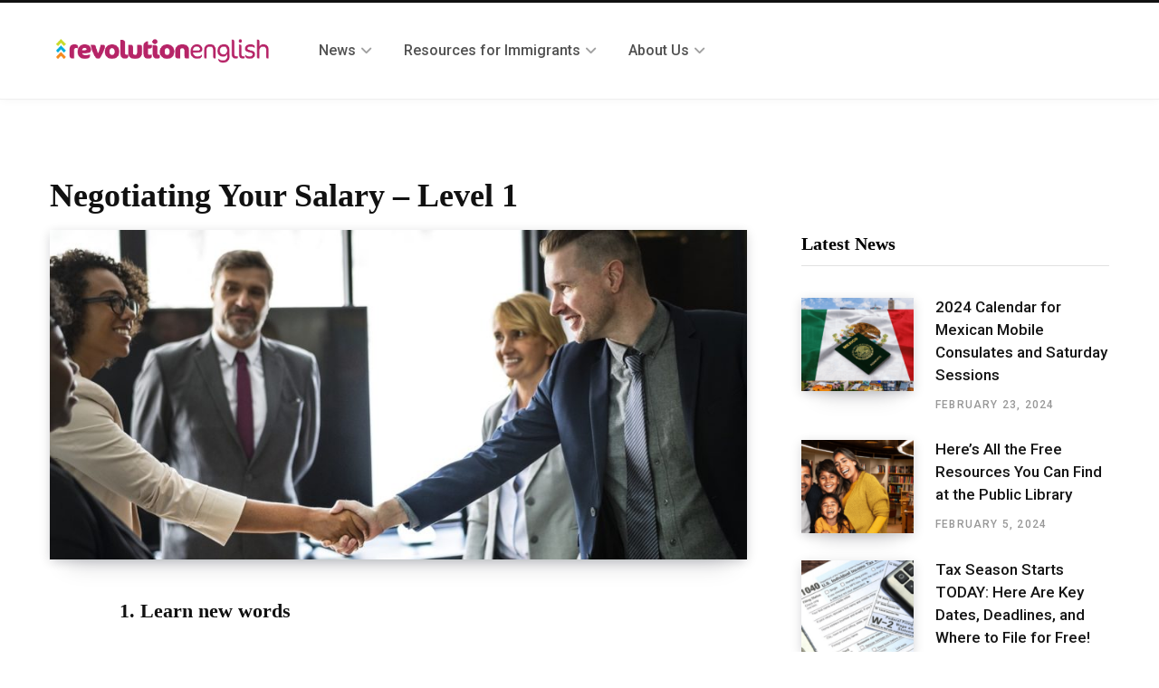

--- FILE ---
content_type: text/html; charset=UTF-8
request_url: https://www.revolutionenglish.org/audio-spanish-negotiating-your-salary-level-1/
body_size: 58852
content:
<!DOCTYPE html>
<html lang="en-US">

<head>

	<meta charset="UTF-8" />
	<meta http-equiv="x-ua-compatible" content="ie=edge" />
	<meta name="viewport" content="width=device-width, initial-scale=1" />
	<link rel="profile" href="https://gmpg.org/xfn/11" />
	
	<meta name='robots' content='index, follow, max-image-preview:large, max-snippet:-1, max-video-preview:-1' />
	<style>img:is([sizes="auto" i], [sizes^="auto," i]) { contain-intrinsic-size: 3000px 1500px }</style>
	
	<!-- This site is optimized with the Yoast SEO plugin v26.2 - https://yoast.com/wordpress/plugins/seo/ -->
	<title>Negotiating Your Salary – Level 1</title>
	<link rel="canonical" href="https://www.revolutionenglish.org/audio-spanish-negotiating-your-salary-level-1/" />
	<meta property="og:locale" content="en_US" />
	<meta property="og:type" content="article" />
	<meta property="og:title" content="Negotiating Your Salary – Level 1" />
	<meta property="og:url" content="https://www.revolutionenglish.org/audio-spanish-negotiating-your-salary-level-1/" />
	<meta property="og:site_name" content="Revolution English" />
	<meta property="article:published_time" content="2019-08-20T01:44:47+00:00" />
	<meta property="article:modified_time" content="2020-02-18T00:14:39+00:00" />
	<meta property="og:image" content="https://www.revolutionenglish.org/wp-content/uploads/2018/08/agreement-3546008_1280-e1544478142641.jpg" />
	<meta property="og:image:width" content="1273" />
	<meta property="og:image:height" content="601" />
	<meta property="og:image:type" content="image/jpeg" />
	<meta name="author" content="Revolution English" />
	<meta name="twitter:card" content="summary_large_image" />
	<meta name="twitter:label1" content="Written by" />
	<meta name="twitter:data1" content="Revolution English" />
	<script type="application/ld+json" class="yoast-schema-graph">{"@context":"https://schema.org","@graph":[{"@type":"WebPage","@id":"https://www.revolutionenglish.org/audio-spanish-negotiating-your-salary-level-1/","url":"https://www.revolutionenglish.org/audio-spanish-negotiating-your-salary-level-1/","name":"Negotiating Your Salary – Level 1","isPartOf":{"@id":"https://www.revolutionenglish.org/#website"},"primaryImageOfPage":{"@id":"https://www.revolutionenglish.org/audio-spanish-negotiating-your-salary-level-1/#primaryimage"},"image":{"@id":"https://www.revolutionenglish.org/audio-spanish-negotiating-your-salary-level-1/#primaryimage"},"thumbnailUrl":"https://www.revolutionenglish.org/wp-content/uploads/2018/08/agreement-3546008_1280-e1544478142641.jpg","datePublished":"2019-08-20T01:44:47+00:00","dateModified":"2020-02-18T00:14:39+00:00","author":{"@id":"https://www.revolutionenglish.org/#/schema/person/74625b28d28de5d6df74b3a5fd4213b6"},"breadcrumb":{"@id":"https://www.revolutionenglish.org/audio-spanish-negotiating-your-salary-level-1/#breadcrumb"},"inLanguage":"en-US","potentialAction":[{"@type":"ReadAction","target":["https://www.revolutionenglish.org/audio-spanish-negotiating-your-salary-level-1/"]}]},{"@type":"ImageObject","inLanguage":"en-US","@id":"https://www.revolutionenglish.org/audio-spanish-negotiating-your-salary-level-1/#primaryimage","url":"https://www.revolutionenglish.org/wp-content/uploads/2018/08/agreement-3546008_1280-e1544478142641.jpg","contentUrl":"https://www.revolutionenglish.org/wp-content/uploads/2018/08/agreement-3546008_1280-e1544478142641.jpg","width":1273,"height":601},{"@type":"BreadcrumbList","@id":"https://www.revolutionenglish.org/audio-spanish-negotiating-your-salary-level-1/#breadcrumb","itemListElement":[{"@type":"ListItem","position":1,"name":"Home","item":"https://www.revolutionenglish.org/"},{"@type":"ListItem","position":2,"name":"Negotiating Your Salary – Level 1"}]},{"@type":"WebSite","@id":"https://www.revolutionenglish.org/#website","url":"https://www.revolutionenglish.org/","name":"Revolution English","description":"News, Information, and Resources for Immigrants in the U.S.","potentialAction":[{"@type":"SearchAction","target":{"@type":"EntryPoint","urlTemplate":"https://www.revolutionenglish.org/?s={search_term_string}"},"query-input":{"@type":"PropertyValueSpecification","valueRequired":true,"valueName":"search_term_string"}}],"inLanguage":"en-US"},{"@type":"Person","@id":"https://www.revolutionenglish.org/#/schema/person/74625b28d28de5d6df74b3a5fd4213b6","name":"Revolution English","image":{"@type":"ImageObject","inLanguage":"en-US","@id":"https://www.revolutionenglish.org/#/schema/person/image/","url":"https://secure.gravatar.com/avatar/e2c9c331b420d820492100932574456980d0f70ec4e8ebe4cb6685d25367e3d0?s=96&d=mm&r=g","contentUrl":"https://secure.gravatar.com/avatar/e2c9c331b420d820492100932574456980d0f70ec4e8ebe4cb6685d25367e3d0?s=96&d=mm&r=g","caption":"Revolution English"},"url":"https://www.revolutionenglish.org/author/admin/"}]}</script>
	<!-- / Yoast SEO plugin. -->


<link rel='dns-prefetch' href='//js.stripe.com' />
<link rel='dns-prefetch' href='//checkout.stripe.com' />
<link rel='dns-prefetch' href='//fonts.googleapis.com' />
<link rel='dns-prefetch' href='//hcaptcha.com' />
<link rel="alternate" type="application/rss+xml" title="Revolution English &raquo; Feed" href="https://www.revolutionenglish.org/feed/" />
<link rel="alternate" type="application/rss+xml" title="Revolution English &raquo; Comments Feed" href="https://www.revolutionenglish.org/comments/feed/" />
<script type="text/javascript">
/* <![CDATA[ */
window._wpemojiSettings = {"baseUrl":"https:\/\/s.w.org\/images\/core\/emoji\/16.0.1\/72x72\/","ext":".png","svgUrl":"https:\/\/s.w.org\/images\/core\/emoji\/16.0.1\/svg\/","svgExt":".svg","source":{"concatemoji":"https:\/\/www.revolutionenglish.org\/wp-includes\/js\/wp-emoji-release.min.js?ver=6.8.3"}};
/*! This file is auto-generated */
!function(s,n){var o,i,e;function c(e){try{var t={supportTests:e,timestamp:(new Date).valueOf()};sessionStorage.setItem(o,JSON.stringify(t))}catch(e){}}function p(e,t,n){e.clearRect(0,0,e.canvas.width,e.canvas.height),e.fillText(t,0,0);var t=new Uint32Array(e.getImageData(0,0,e.canvas.width,e.canvas.height).data),a=(e.clearRect(0,0,e.canvas.width,e.canvas.height),e.fillText(n,0,0),new Uint32Array(e.getImageData(0,0,e.canvas.width,e.canvas.height).data));return t.every(function(e,t){return e===a[t]})}function u(e,t){e.clearRect(0,0,e.canvas.width,e.canvas.height),e.fillText(t,0,0);for(var n=e.getImageData(16,16,1,1),a=0;a<n.data.length;a++)if(0!==n.data[a])return!1;return!0}function f(e,t,n,a){switch(t){case"flag":return n(e,"\ud83c\udff3\ufe0f\u200d\u26a7\ufe0f","\ud83c\udff3\ufe0f\u200b\u26a7\ufe0f")?!1:!n(e,"\ud83c\udde8\ud83c\uddf6","\ud83c\udde8\u200b\ud83c\uddf6")&&!n(e,"\ud83c\udff4\udb40\udc67\udb40\udc62\udb40\udc65\udb40\udc6e\udb40\udc67\udb40\udc7f","\ud83c\udff4\u200b\udb40\udc67\u200b\udb40\udc62\u200b\udb40\udc65\u200b\udb40\udc6e\u200b\udb40\udc67\u200b\udb40\udc7f");case"emoji":return!a(e,"\ud83e\udedf")}return!1}function g(e,t,n,a){var r="undefined"!=typeof WorkerGlobalScope&&self instanceof WorkerGlobalScope?new OffscreenCanvas(300,150):s.createElement("canvas"),o=r.getContext("2d",{willReadFrequently:!0}),i=(o.textBaseline="top",o.font="600 32px Arial",{});return e.forEach(function(e){i[e]=t(o,e,n,a)}),i}function t(e){var t=s.createElement("script");t.src=e,t.defer=!0,s.head.appendChild(t)}"undefined"!=typeof Promise&&(o="wpEmojiSettingsSupports",i=["flag","emoji"],n.supports={everything:!0,everythingExceptFlag:!0},e=new Promise(function(e){s.addEventListener("DOMContentLoaded",e,{once:!0})}),new Promise(function(t){var n=function(){try{var e=JSON.parse(sessionStorage.getItem(o));if("object"==typeof e&&"number"==typeof e.timestamp&&(new Date).valueOf()<e.timestamp+604800&&"object"==typeof e.supportTests)return e.supportTests}catch(e){}return null}();if(!n){if("undefined"!=typeof Worker&&"undefined"!=typeof OffscreenCanvas&&"undefined"!=typeof URL&&URL.createObjectURL&&"undefined"!=typeof Blob)try{var e="postMessage("+g.toString()+"("+[JSON.stringify(i),f.toString(),p.toString(),u.toString()].join(",")+"));",a=new Blob([e],{type:"text/javascript"}),r=new Worker(URL.createObjectURL(a),{name:"wpTestEmojiSupports"});return void(r.onmessage=function(e){c(n=e.data),r.terminate(),t(n)})}catch(e){}c(n=g(i,f,p,u))}t(n)}).then(function(e){for(var t in e)n.supports[t]=e[t],n.supports.everything=n.supports.everything&&n.supports[t],"flag"!==t&&(n.supports.everythingExceptFlag=n.supports.everythingExceptFlag&&n.supports[t]);n.supports.everythingExceptFlag=n.supports.everythingExceptFlag&&!n.supports.flag,n.DOMReady=!1,n.readyCallback=function(){n.DOMReady=!0}}).then(function(){return e}).then(function(){var e;n.supports.everything||(n.readyCallback(),(e=n.source||{}).concatemoji?t(e.concatemoji):e.wpemoji&&e.twemoji&&(t(e.twemoji),t(e.wpemoji)))}))}((window,document),window._wpemojiSettings);
/* ]]> */
</script>
<link rel='stylesheet' id='contentberg-core-css' href='https://www.revolutionenglish.org/wp-content/themes/contentberg/style.css?ver=1.6.1' type='text/css' media='all' />
<style id='wp-emoji-styles-inline-css' type='text/css'>

	img.wp-smiley, img.emoji {
		display: inline !important;
		border: none !important;
		box-shadow: none !important;
		height: 1em !important;
		width: 1em !important;
		margin: 0 0.07em !important;
		vertical-align: -0.1em !important;
		background: none !important;
		padding: 0 !important;
	}
</style>
<link rel='stylesheet' id='wp-block-library-css' href='https://www.revolutionenglish.org/wp-includes/css/dist/block-library/style.min.css?ver=6.8.3' type='text/css' media='all' />
<style id='classic-theme-styles-inline-css' type='text/css'>
/*! This file is auto-generated */
.wp-block-button__link{color:#fff;background-color:#32373c;border-radius:9999px;box-shadow:none;text-decoration:none;padding:calc(.667em + 2px) calc(1.333em + 2px);font-size:1.125em}.wp-block-file__button{background:#32373c;color:#fff;text-decoration:none}
</style>
<style id='ilb-icon-list-style-inline-css' type='text/css'>
.dashicons{font-family:dashicons!important}.wp-block-ilb-icon-list{text-align:center}.wp-block-ilb-icon-list *{box-sizing:border-box}.wp-block-ilb-icon-list .ilbIconList{background:transparent;box-shadow:0 0 10px 0 rgba(69,39,164,.502);display:inline-block;max-width:100%;padding:30px 25px}.wp-block-ilb-icon-list .ilbIconList.left .header{justify-items:start}.wp-block-ilb-icon-list .ilbIconList.center{text-align:center}.wp-block-ilb-icon-list .ilbIconList.center .header{justify-items:center}.wp-block-ilb-icon-list .ilbIconList.center ul.lists{display:inline-block}.wp-block-ilb-icon-list .ilbIconList.right .header{justify-items:end}.wp-block-ilb-icon-list .ilbIconList.right ul.lists .list{flex-direction:row-reverse}.wp-block-ilb-icon-list .ilbIconList .header{display:grid;height:-moz-min-content;height:min-content;margin-bottom:30px}.wp-block-ilb-icon-list .ilbIconList .header .description,.wp-block-ilb-icon-list .ilbIconList .header .title{margin:0 0 5px;text-align:initial;width:auto}.wp-block-ilb-icon-list .ilbIconList .header .title{color:#4527a4;font-size:30px;font-weight:700;text-transform:uppercase}.wp-block-ilb-icon-list .ilbIconList .header .description{color:#828282;font-size:18px;font-weight:500}.wp-block-ilb-icon-list .ilbIconList .header .separator{border-top:2px solid #828282;display:inline-block;text-align:initial;width:20%}.wp-block-ilb-icon-list .ilbIconList ul.lists{list-style-type:none;margin:0;padding:0}.wp-block-ilb-icon-list .ilbIconList ul.lists .link{text-decoration:none}.wp-block-ilb-icon-list .ilbIconList ul.lists .link li.list{padding-bottom:7px}.wp-block-ilb-icon-list .ilbIconList ul.default{list-style-type:none;margin:0;padding:0}.wp-block-ilb-icon-list .ilbIconList ul.default .content{max-width:90%;padding:10px}.wp-block-ilb-icon-list .ilbIconList ul.default li{align-items:center;display:flex;gap:15px;padding:0}.wp-block-ilb-icon-list .ilbIconList ul.default li:not(:last-child){margin-bottom:8px}.wp-block-ilb-icon-list .ilbIconList ul.default li .icon{align-items:center;background:#4527a4;border-radius:50%;color:#fff;display:flex;font-size:18px;font-style:normal;height:30px;justify-content:center;width:30px}.wp-block-ilb-icon-list .ilbIconList ul.default li .link{display:inline-block;text-decoration:none}.wp-block-ilb-icon-list .ilbIconList ul.default li .text{color:#828282;margin:0;max-width:calc(100% - 45px);text-align:left}.wp-block-ilb-icon-list .ilbIconList ul.default li .text a{color:inherit;font-size:inherit;text-decoration:inherit}.wp-block-ilb-icon-list .ilbIconList ul.default li .text a:hover{color:inherit}.wp-block-ilb-icon-list .ilbIconList ul.theme2 .link{text-decoration:none}.wp-block-ilb-icon-list .ilbIconList ul.theme2 .link li.list{margin-bottom:15px}.wp-block-ilb-icon-list .ilbIconList ul.theme2 li{align-items:center;border-radius:12px;box-shadow:0 0 6px rgba(0,0,0,.2);cursor:pointer;display:flex;margin-bottom:15px;padding:16px;transition:background-color .2s ease}.wp-block-ilb-icon-list .ilbIconList ul.theme2 li:last-child{margin-bottom:0}.wp-block-ilb-icon-list .ilbIconList ul.theme2 li:hover{background-color:rgba(0,0,0,.02)}.wp-block-ilb-icon-list .ilbIconList ul.theme2 li .icon{align-items:center;border-radius:50%;display:flex;justify-content:center}.wp-block-ilb-icon-list .ilbIconList ul.theme2 li .content{flex:1;margin-left:18px;max-width:90%;padding:10px;text-align:left}.wp-block-ilb-icon-list .ilbIconList ul.theme2 li .content h3{font-family:sans-serif;font-size:22px;font-weight:500}.wp-block-ilb-icon-list .ilbIconList ul.theme2 li .content p{font-size:14px;margin-top:-15px}.wp-block-ilb-icon-list .ilbIconList ul.theme2 li .arrow{color:#ccc;margin-left:16px}.wp-block-ilb-icon-list .ilbIconList ul.theme3{display:grid}.wp-block-ilb-icon-list .ilbIconList ul.theme3 .list{box-sizing:border-box;cursor:pointer;padding:15px 10px;transition:all .4s cubic-bezier(.25,.8,.25,1);word-wrap:break-word;white-space:normal}.wp-block-ilb-icon-list .ilbIconList ul.theme3 .list .feature-container .feature .icon-wrapper{transition:transform .5s ease}.wp-block-ilb-icon-list .ilbIconList ul.theme3 .list .feature-container:hover .feature .icon-wrapper{transform:rotate(45deg)}.wp-block-ilb-icon-list .ilbIconList ul.theme3 .list:hover{background-color:#eaecee;box-shadow:0 12px 25px rgba(0,0,0,.3);transform:translateY(-8px)}.wp-block-ilb-icon-list .ilbIconList ul.theme3 .link,.wp-block-ilb-icon-list .ilbIconList ul.theme4 .link{text-decoration:none}.wp-block-ilb-icon-list .ilbIconList ul.theme4 .link li.list{margin-bottom:15px}.wp-block-ilb-icon-list .ilbIconList ul.theme4 li{align-items:center;border-radius:12px;box-shadow:0 0 6px rgba(0,0,0,.2);cursor:pointer;display:flex;margin-bottom:15px;padding:25px;position:relative;transition:background-color .2s ease}.wp-block-ilb-icon-list .ilbIconList ul.theme4 li:last-child{margin-bottom:0}.wp-block-ilb-icon-list .ilbIconList ul.theme4 li:hover{background-color:rgba(0,0,0,.02)}.wp-block-ilb-icon-list .ilbIconList ul.theme4 li .icon{align-items:center;border-radius:50%;display:flex;justify-content:center}.wp-block-ilb-icon-list .ilbIconList ul.theme4 li .content{flex:1;margin-left:15px;margin-top:20px;max-width:90%;padding:10px;text-align:left}.wp-block-ilb-icon-list .ilbIconList ul.theme4 li .content h3{font-family:sans-serif;font-size:22px;font-weight:500}.wp-block-ilb-icon-list .ilbIconList ul.theme4 li .content p{font-size:14px;margin-top:-15px}.wp-block-ilb-icon-list .ilbIconList ul.theme4 li .arrow{color:#ccc;margin-left:16px}.wp-block-ilb-icon-list .ilbIconList ul.theme4 li .hidden-badge{display:none}.wp-block-ilb-icon-list .ilbIconList ul.theme4 li .badge{border-radius:7px;padding:5px 8px;position:absolute;right:20px;top:0}.wp-block-ilb-icon-list .ilbIconList ul.theme5{display:grid}.wp-block-ilb-icon-list .ilbIconList ul.theme5 .link{text-decoration:none}.wp-block-ilb-icon-list .ilbIconList ul.theme5 .content{max-width:90%;padding:10px}.wp-block-ilb-icon-list .ilbIconList ul.theme5 .icon-card-wrapper{position:relative;transition:transform .3s ease}.wp-block-ilb-icon-list .ilbIconList ul.theme5 .icon-card-wrapper:hover{transform:translateY(-4px)}.wp-block-ilb-icon-list .ilbIconList ul.theme5 .bg-element{border-radius:1rem;inset:0;position:absolute;transition:transform .3s ease}.wp-block-ilb-icon-list .ilbIconList ul.theme5 .bg-element-1{transform:rotate(3deg)}.wp-block-ilb-icon-list .ilbIconList ul.theme5 .bg-element-2{transform:rotate(-3deg)}.wp-block-ilb-icon-list .ilbIconList ul.theme5 .icon-card-wrapper:hover .bg-element-1{transform:rotate(6deg)}.wp-block-ilb-icon-list .ilbIconList ul.theme5 .icon-card-wrapper:hover .bg-element-2{transform:rotate(-6deg)}.wp-block-ilb-icon-list .ilbIconList ul.theme5 .icon-card{border:1px solid #e5e7eb;border-radius:1rem;box-shadow:0 10px 15px -3px rgba(0,0,0,.1);padding:1.5rem;position:relative;transition:all .3s ease}.wp-block-ilb-icon-list .ilbIconList ul.theme5 .icon-card:hover{box-shadow:0 20px 25px -5px rgba(0,0,0,.1)}.wp-block-ilb-icon-list .ilbIconList ul.theme5 .icon-container{margin-bottom:1.5rem;position:relative}.wp-block-ilb-icon-list .ilbIconList ul.theme5 .icon-bg-blur{border-radius:50%;filter:blur(20px);inset:0;opacity:.2;position:absolute;transition:opacity .3s ease}.wp-block-ilb-icon-list .ilbIconList ul.theme5 .icon-card:hover .icon-bg-blur{opacity:.3}.wp-block-ilb-icon-list .ilbIconList ul.theme5 .icon-wrapper{align-items:center;display:flex;justify-content:center;margin:0 auto;position:relative}.wp-block-ilb-icon-list .ilbIconList ul.theme5 .icon-pulse{animation:pulse 2s infinite;border-radius:50%;inset:0;position:absolute}@keyframes pulse{0%{opacity:.5;transform:scale(.95)}50%{opacity:.8;transform:scale(1.05)}to{opacity:.5;transform:scale(.95)}}.wp-block-ilb-icon-list .ilbIconList ul.theme5 .icon-circle{align-items:center;border-radius:50%;display:inline-flex;justify-content:center;position:relative;transition:transform .3s ease}.wp-block-ilb-icon-list .ilbIconList ul.theme5 .icon-card:hover .icon-circle{transform:scale(1.1)}.wp-block-ilb-icon-list .ilbIconList ul.theme5 .icon{color:#4f46e5;height:2rem;width:2rem}.wp-block-ilb-icon-list .ilbIconList ul.theme5 .card-content{text-align:center}.wp-block-ilb-icon-list .ilbIconList ul.theme5 .card-title{margin-bottom:.5rem;transition:color .3s ease}.wp-block-ilb-icon-list .ilbIconList ul.theme5 .icon-card:hover .card-title{color:#4f46e5}.wp-block-ilb-icon-list .ilbIconList ul.theme5 .card-description{line-height:1.5;transition:color .3s ease}.wp-block-ilb-icon-list .ilbIconList ul.theme5 .icon-card:hover .card-description{color:#374151}.wp-block-ilb-icon-list .ilbIconList ul.theme5 .animated-border{background:linear-gradient(90deg,#3b82f6,#8b5cf6);bottom:0;height:2px;left:50%;position:absolute;transform:translateX(-50%);transition:width .5s ease;width:0}.wp-block-ilb-icon-list .ilbIconList ul.theme5 .icon-card:hover .animated-border{width:80%}.wp-block-ilb-icon-list .ilbIconList ul.theme6 .icon-list-container{background:#fff;border-radius:.5rem;box-shadow:0 4px 6px rgba(0,0,0,.1);margin:0 auto;overflow:hidden;width:100%}.wp-block-ilb-icon-list .ilbIconList ul.theme6 .icon-table{border-collapse:collapse;text-align:center;width:100%}.wp-block-ilb-icon-list .ilbIconList ul.theme6 .icon-table td{border-bottom:1px solid #e5e7eb;padding:1rem}.wp-block-ilb-icon-list .ilbIconList ul.theme6 .icon-container{align-items:center;display:flex;justify-content:center}.wp-block-ilb-icon-list .ilbIconList ul.theme6 .try-button{border:none;border-radius:.375rem;cursor:pointer;padding:6px 10px;transition:background-color .2s;width:70px}.wp-block-ilb-icon-list .ilbIconList ul.theme6 .try-button:hover{background-color:#059669}.wp-block-ilb-icon-list .ilbIconList ul.theme7{display:grid}.wp-block-ilb-icon-list .ilbIconList ul.theme7 .icon-list-satellite{position:relative}.wp-block-ilb-icon-list .ilbIconList ul.theme7 .glass-card{border:1px solid #e5e7eb;border-radius:1rem;box-shadow:0 10px 15px -3px rgba(0,0,0,.1);padding:1.5rem;position:relative;transition:all .3s ease}.wp-block-ilb-icon-list .ilbIconList ul.theme7 .icon-sphere{height:70px;margin:0 auto 1.5rem;position:relative;width:70px}.wp-block-ilb-icon-list .ilbIconList ul.theme7 .theme7Icon{border-radius:50%;padding:12px}@keyframes rotateGradient{0%{transform:rotate(0deg)}to{transform:rotate(1turn)}}.wp-block-ilb-icon-list .ilbIconList ul.theme7 .icon-satellite{align-items:center;display:flex;height:100%;justify-content:center;position:relative;width:100%;z-index:2}.wp-block-ilb-icon-list .ilbIconList ul.theme7 .glass-card:hover .feature-icon{transform:scale(1.1)}.wp-block-ilb-icon-list .ilbIconList ul.theme7 .orbit{animation:orbitRotate 12s linear infinite;border-radius:50%;inset:-15px;position:absolute}@keyframes orbitRotate{0%{transform:rotate(0deg)}to{transform:rotate(1turn)}}.wp-block-ilb-icon-list .ilbIconList ul.theme7 .satellite{border-radius:50%;box-shadow:0 0 10px #fff;height:10px;position:absolute;width:10px}.wp-block-ilb-icon-list .ilbIconList ul.theme7 .satellite:first-child{left:50%;top:0}.wp-block-ilb-icon-list .ilbIconList ul.theme7 .satellite:nth-child(2){bottom:25%;right:0}.wp-block-ilb-icon-list .ilbIconList ul.theme7 .satellite:nth-child(3){bottom:25%;left:0}.wp-block-ilb-icon-list .ilbIconList ul.theme7 .text-content{position:relative;text-align:center;z-index:2}.wp-block-ilb-icon-list .ilbIconList ul.theme7 .hover-line{background:linear-gradient(90deg,rgba(147,51,234,.5),rgba(79,70,229,.5));bottom:0;height:2px;left:50%;position:absolute;transform:translateX(-50%);transition:width .4s ease;width:0}.wp-block-ilb-icon-list .ilbIconList ul.theme7 .glass-card:hover .hover-line{width:80%}

</style>
<style id='qsm-quiz-style-inline-css' type='text/css'>


</style>
<link rel='stylesheet' id='quads-style-css-css' href='https://www.revolutionenglish.org/wp-content/plugins/quick-adsense-reloaded/includes/gutenberg/dist/blocks.style.build.css?ver=2.0.94.1' type='text/css' media='all' />
<link rel='stylesheet' id='fontAwesome-css' href='https://www.revolutionenglish.org/wp-content/plugins/icon-list-block/assets/css/font-awesome.min.css?ver=6.4.2' type='text/css' media='all' />
<link rel='stylesheet' id='mpp_gutenberg-css' href='https://www.revolutionenglish.org/wp-content/plugins/metronet-profile-picture/dist/blocks.style.build.css?ver=2.6.3' type='text/css' media='all' />
<style id='global-styles-inline-css' type='text/css'>
:root{--wp--preset--aspect-ratio--square: 1;--wp--preset--aspect-ratio--4-3: 4/3;--wp--preset--aspect-ratio--3-4: 3/4;--wp--preset--aspect-ratio--3-2: 3/2;--wp--preset--aspect-ratio--2-3: 2/3;--wp--preset--aspect-ratio--16-9: 16/9;--wp--preset--aspect-ratio--9-16: 9/16;--wp--preset--color--black: #000000;--wp--preset--color--cyan-bluish-gray: #abb8c3;--wp--preset--color--white: #ffffff;--wp--preset--color--pale-pink: #f78da7;--wp--preset--color--vivid-red: #cf2e2e;--wp--preset--color--luminous-vivid-orange: #ff6900;--wp--preset--color--luminous-vivid-amber: #fcb900;--wp--preset--color--light-green-cyan: #7bdcb5;--wp--preset--color--vivid-green-cyan: #00d084;--wp--preset--color--pale-cyan-blue: #8ed1fc;--wp--preset--color--vivid-cyan-blue: #0693e3;--wp--preset--color--vivid-purple: #9b51e0;--wp--preset--gradient--vivid-cyan-blue-to-vivid-purple: linear-gradient(135deg,rgba(6,147,227,1) 0%,rgb(155,81,224) 100%);--wp--preset--gradient--light-green-cyan-to-vivid-green-cyan: linear-gradient(135deg,rgb(122,220,180) 0%,rgb(0,208,130) 100%);--wp--preset--gradient--luminous-vivid-amber-to-luminous-vivid-orange: linear-gradient(135deg,rgba(252,185,0,1) 0%,rgba(255,105,0,1) 100%);--wp--preset--gradient--luminous-vivid-orange-to-vivid-red: linear-gradient(135deg,rgba(255,105,0,1) 0%,rgb(207,46,46) 100%);--wp--preset--gradient--very-light-gray-to-cyan-bluish-gray: linear-gradient(135deg,rgb(238,238,238) 0%,rgb(169,184,195) 100%);--wp--preset--gradient--cool-to-warm-spectrum: linear-gradient(135deg,rgb(74,234,220) 0%,rgb(151,120,209) 20%,rgb(207,42,186) 40%,rgb(238,44,130) 60%,rgb(251,105,98) 80%,rgb(254,248,76) 100%);--wp--preset--gradient--blush-light-purple: linear-gradient(135deg,rgb(255,206,236) 0%,rgb(152,150,240) 100%);--wp--preset--gradient--blush-bordeaux: linear-gradient(135deg,rgb(254,205,165) 0%,rgb(254,45,45) 50%,rgb(107,0,62) 100%);--wp--preset--gradient--luminous-dusk: linear-gradient(135deg,rgb(255,203,112) 0%,rgb(199,81,192) 50%,rgb(65,88,208) 100%);--wp--preset--gradient--pale-ocean: linear-gradient(135deg,rgb(255,245,203) 0%,rgb(182,227,212) 50%,rgb(51,167,181) 100%);--wp--preset--gradient--electric-grass: linear-gradient(135deg,rgb(202,248,128) 0%,rgb(113,206,126) 100%);--wp--preset--gradient--midnight: linear-gradient(135deg,rgb(2,3,129) 0%,rgb(40,116,252) 100%);--wp--preset--font-size--small: 13px;--wp--preset--font-size--medium: 20px;--wp--preset--font-size--large: 36px;--wp--preset--font-size--x-large: 42px;--wp--preset--spacing--20: 0.44rem;--wp--preset--spacing--30: 0.67rem;--wp--preset--spacing--40: 1rem;--wp--preset--spacing--50: 1.5rem;--wp--preset--spacing--60: 2.25rem;--wp--preset--spacing--70: 3.38rem;--wp--preset--spacing--80: 5.06rem;--wp--preset--shadow--natural: 6px 6px 9px rgba(0, 0, 0, 0.2);--wp--preset--shadow--deep: 12px 12px 50px rgba(0, 0, 0, 0.4);--wp--preset--shadow--sharp: 6px 6px 0px rgba(0, 0, 0, 0.2);--wp--preset--shadow--outlined: 6px 6px 0px -3px rgba(255, 255, 255, 1), 6px 6px rgba(0, 0, 0, 1);--wp--preset--shadow--crisp: 6px 6px 0px rgba(0, 0, 0, 1);}:where(.is-layout-flex){gap: 0.5em;}:where(.is-layout-grid){gap: 0.5em;}body .is-layout-flex{display: flex;}.is-layout-flex{flex-wrap: wrap;align-items: center;}.is-layout-flex > :is(*, div){margin: 0;}body .is-layout-grid{display: grid;}.is-layout-grid > :is(*, div){margin: 0;}:where(.wp-block-columns.is-layout-flex){gap: 2em;}:where(.wp-block-columns.is-layout-grid){gap: 2em;}:where(.wp-block-post-template.is-layout-flex){gap: 1.25em;}:where(.wp-block-post-template.is-layout-grid){gap: 1.25em;}.has-black-color{color: var(--wp--preset--color--black) !important;}.has-cyan-bluish-gray-color{color: var(--wp--preset--color--cyan-bluish-gray) !important;}.has-white-color{color: var(--wp--preset--color--white) !important;}.has-pale-pink-color{color: var(--wp--preset--color--pale-pink) !important;}.has-vivid-red-color{color: var(--wp--preset--color--vivid-red) !important;}.has-luminous-vivid-orange-color{color: var(--wp--preset--color--luminous-vivid-orange) !important;}.has-luminous-vivid-amber-color{color: var(--wp--preset--color--luminous-vivid-amber) !important;}.has-light-green-cyan-color{color: var(--wp--preset--color--light-green-cyan) !important;}.has-vivid-green-cyan-color{color: var(--wp--preset--color--vivid-green-cyan) !important;}.has-pale-cyan-blue-color{color: var(--wp--preset--color--pale-cyan-blue) !important;}.has-vivid-cyan-blue-color{color: var(--wp--preset--color--vivid-cyan-blue) !important;}.has-vivid-purple-color{color: var(--wp--preset--color--vivid-purple) !important;}.has-black-background-color{background-color: var(--wp--preset--color--black) !important;}.has-cyan-bluish-gray-background-color{background-color: var(--wp--preset--color--cyan-bluish-gray) !important;}.has-white-background-color{background-color: var(--wp--preset--color--white) !important;}.has-pale-pink-background-color{background-color: var(--wp--preset--color--pale-pink) !important;}.has-vivid-red-background-color{background-color: var(--wp--preset--color--vivid-red) !important;}.has-luminous-vivid-orange-background-color{background-color: var(--wp--preset--color--luminous-vivid-orange) !important;}.has-luminous-vivid-amber-background-color{background-color: var(--wp--preset--color--luminous-vivid-amber) !important;}.has-light-green-cyan-background-color{background-color: var(--wp--preset--color--light-green-cyan) !important;}.has-vivid-green-cyan-background-color{background-color: var(--wp--preset--color--vivid-green-cyan) !important;}.has-pale-cyan-blue-background-color{background-color: var(--wp--preset--color--pale-cyan-blue) !important;}.has-vivid-cyan-blue-background-color{background-color: var(--wp--preset--color--vivid-cyan-blue) !important;}.has-vivid-purple-background-color{background-color: var(--wp--preset--color--vivid-purple) !important;}.has-black-border-color{border-color: var(--wp--preset--color--black) !important;}.has-cyan-bluish-gray-border-color{border-color: var(--wp--preset--color--cyan-bluish-gray) !important;}.has-white-border-color{border-color: var(--wp--preset--color--white) !important;}.has-pale-pink-border-color{border-color: var(--wp--preset--color--pale-pink) !important;}.has-vivid-red-border-color{border-color: var(--wp--preset--color--vivid-red) !important;}.has-luminous-vivid-orange-border-color{border-color: var(--wp--preset--color--luminous-vivid-orange) !important;}.has-luminous-vivid-amber-border-color{border-color: var(--wp--preset--color--luminous-vivid-amber) !important;}.has-light-green-cyan-border-color{border-color: var(--wp--preset--color--light-green-cyan) !important;}.has-vivid-green-cyan-border-color{border-color: var(--wp--preset--color--vivid-green-cyan) !important;}.has-pale-cyan-blue-border-color{border-color: var(--wp--preset--color--pale-cyan-blue) !important;}.has-vivid-cyan-blue-border-color{border-color: var(--wp--preset--color--vivid-cyan-blue) !important;}.has-vivid-purple-border-color{border-color: var(--wp--preset--color--vivid-purple) !important;}.has-vivid-cyan-blue-to-vivid-purple-gradient-background{background: var(--wp--preset--gradient--vivid-cyan-blue-to-vivid-purple) !important;}.has-light-green-cyan-to-vivid-green-cyan-gradient-background{background: var(--wp--preset--gradient--light-green-cyan-to-vivid-green-cyan) !important;}.has-luminous-vivid-amber-to-luminous-vivid-orange-gradient-background{background: var(--wp--preset--gradient--luminous-vivid-amber-to-luminous-vivid-orange) !important;}.has-luminous-vivid-orange-to-vivid-red-gradient-background{background: var(--wp--preset--gradient--luminous-vivid-orange-to-vivid-red) !important;}.has-very-light-gray-to-cyan-bluish-gray-gradient-background{background: var(--wp--preset--gradient--very-light-gray-to-cyan-bluish-gray) !important;}.has-cool-to-warm-spectrum-gradient-background{background: var(--wp--preset--gradient--cool-to-warm-spectrum) !important;}.has-blush-light-purple-gradient-background{background: var(--wp--preset--gradient--blush-light-purple) !important;}.has-blush-bordeaux-gradient-background{background: var(--wp--preset--gradient--blush-bordeaux) !important;}.has-luminous-dusk-gradient-background{background: var(--wp--preset--gradient--luminous-dusk) !important;}.has-pale-ocean-gradient-background{background: var(--wp--preset--gradient--pale-ocean) !important;}.has-electric-grass-gradient-background{background: var(--wp--preset--gradient--electric-grass) !important;}.has-midnight-gradient-background{background: var(--wp--preset--gradient--midnight) !important;}.has-small-font-size{font-size: var(--wp--preset--font-size--small) !important;}.has-medium-font-size{font-size: var(--wp--preset--font-size--medium) !important;}.has-large-font-size{font-size: var(--wp--preset--font-size--large) !important;}.has-x-large-font-size{font-size: var(--wp--preset--font-size--x-large) !important;}
:where(.wp-block-post-template.is-layout-flex){gap: 1.25em;}:where(.wp-block-post-template.is-layout-grid){gap: 1.25em;}
:where(.wp-block-columns.is-layout-flex){gap: 2em;}:where(.wp-block-columns.is-layout-grid){gap: 2em;}
:root :where(.wp-block-pullquote){font-size: 1.5em;line-height: 1.6;}
</style>
<link rel='stylesheet' id='stripe-checkout-button-css' href='https://checkout.stripe.com/v3/checkout/button.css' type='text/css' media='all' />
<link rel='stylesheet' id='simpay-public-css' href='https://www.revolutionenglish.org/wp-content/plugins/wp-simple-pay-pro-3/includes/core/assets/css/simpay-public.min.css?ver=4.12.0' type='text/css' media='all' />
<link rel='stylesheet' id='simpay-public-pro-css' href='https://www.revolutionenglish.org/wp-content/plugins/wp-simple-pay-pro-3/includes/pro/assets/css/simpay-public-pro.min.css?ver=4.12.0' type='text/css' media='all' />
<link rel='stylesheet' id='contentberg-fonts-css' href='https://fonts.googleapis.com/css?family=Roboto%3A400%2C500%2C700%7CPT+Serif%3A400%2C400i%2C600%7CIBM+Plex+Serif%3A500' type='text/css' media='all' />
<link rel='stylesheet' id='contentberg-lightbox-css' href='https://www.revolutionenglish.org/wp-content/themes/contentberg/css/lightbox.css?ver=1.6.1' type='text/css' media='all' />
<link rel='stylesheet' id='font-awesome-css' href='https://www.revolutionenglish.org/wp-content/plugins/elementor/assets/lib/font-awesome/css/font-awesome.min.css?ver=4.7.0' type='text/css' media='all' />
<link rel='stylesheet' id='contentberg-child-css' href='https://www.revolutionenglish.org/wp-content/themes/contentberg-child/style.css?ver=6.8.3' type='text/css' media='all' />
<style id='contentberg-child-inline-css' type='text/css'>
::selection { background: rgba(182,36,103, 0.7); }

::-moz-selection { background: rgba(182,36,103, 0.7); }

:root { --main-color: #b62467; }

.cart-action .cart-link .counter,
.main-head.compact .posts-ticker .heading,
.single-cover .overlay .post-cat a,
.main-footer.bold-light .lower-footer .social-link,
.cat-label a:hover,
.cat-label.color a,
.post-thumb:hover .cat-label a,
.carousel-slider .category,
.grid-b-slider .category,
.page-links .current,
.page-links a:hover,
.page-links > span,
.post-content .read-more a:after,
.widget-posts .posts.full .counter:before,
.dark .widget_mc4wp_form_widget input[type="submit"],
.dark .widget-subscribe input[type="submit"],
.woocommerce span.onsale,
.woocommerce a.button,
.woocommerce button.button,
.woocommerce input.button,
.woocommerce #respond input#submit,
.woocommerce a.button.alt,
.woocommerce a.button.alt:hover,
.woocommerce button.button.alt,
.woocommerce button.button.alt:hover,
.woocommerce input.button.alt,
.woocommerce input.button.alt:hover,
.woocommerce #respond input#submit.alt,
.woocommerce #respond input#submit.alt:hover,
.woocommerce a.button:hover,
.woocommerce button.button:hover,
.woocommerce input.button:hover,
.woocommerce #respond input#submit:hover,
.woocommerce nav.woocommerce-pagination ul li span.current,
.woocommerce nav.woocommerce-pagination ul li a:hover,
.woocommerce .widget_price_filter .price_slider_amount .button { background: #b62467; }

blockquote:before,
.modern-quote:before,
.wp-block-quote.is-style-large:before,
.main-color,
.top-bar .social-icons a:hover,
.navigation .menu > li:hover > a,
.navigation .menu > .current-menu-item > a,
.navigation .menu > .current-menu-parent > a,
.navigation .menu li li:hover > a,
.navigation .menu li li.current-menu-item > a,
.navigation.simple .menu > li:hover > a,
.navigation.simple .menu > .current-menu-item > a,
.navigation.simple .menu > .current-menu-parent > a,
.tag-share .post-tags a:hover,
.post-share-icons a:hover,
.post-share-icons .likes-count,
.author-box .author > span,
.comments-area .section-head .number,
.comments-list .comment-reply-link,
.comment-form input[type=checkbox],
.main-footer.dark .social-link:hover,
.lower-footer .social-icons .fa,
.archive-head .sub-title,
.social-share a:hover,
.social-icons a:hover,
.post-meta .post-cat > a,
.post-meta-c .post-author > a,
.large-post-b .post-footer .author a,
.main-pagination .next a:hover,
.main-pagination .previous a:hover,
.main-pagination.number .current,
.post-content a,
.textwidget a,
.widget-about .more,
.widget-about .social-icons .social-btn:hover,
.widget-social .social-link:hover,
.wp-block-pullquote blockquote:before,
.egcf-modal .checkbox,
.woocommerce .star-rating:before,
.woocommerce .star-rating span:before,
.woocommerce .amount,
.woocommerce .order-select .drop a:hover,
.woocommerce .order-select .drop li.active,
.woocommerce-page .order-select .drop a:hover,
.woocommerce-page .order-select .drop li.active,
.woocommerce .widget_price_filter .price_label .from,
.woocommerce .widget_price_filter .price_label .to,
.woocommerce div.product div.summary p.price,
.woocommerce div.product div.summary span.price,
.woocommerce #content div.product div.summary p.price,
.woocommerce #content div.product div.summary span.price,
.woocommerce .widget_price_filter .ui-slider .ui-slider-handle { color: #b62467; }

.page-links .current,
.page-links a:hover,
.page-links > span,
.woocommerce nav.woocommerce-pagination ul li span.current,
.woocommerce nav.woocommerce-pagination ul li a:hover { border-color: #b62467; }

.block-head-b .title { border-bottom: 1px solid #b62467; }

.widget_categories a:before,
.widget_product_categories a:before,
.widget_archive a:before { border: 1px solid #b62467; }



</style>
<style id='quads-styles-inline-css' type='text/css'>

    .quads-location ins.adsbygoogle {
        background: transparent !important;
    }.quads-location .quads_rotator_img{ opacity:1 !important;}
    .quads.quads_ad_container { display: grid; grid-template-columns: auto; grid-gap: 10px; padding: 10px; }
    .grid_image{animation: fadeIn 0.5s;-webkit-animation: fadeIn 0.5s;-moz-animation: fadeIn 0.5s;
        -o-animation: fadeIn 0.5s;-ms-animation: fadeIn 0.5s;}
    .quads-ad-label { font-size: 12px; text-align: center; color: #333;}
    .quads_click_impression { display: none;} .quads-location, .quads-ads-space{max-width:100%;} @media only screen and (max-width: 480px) { .quads-ads-space, .penci-builder-element .quads-ads-space{max-width:340px;}}
</style>
<script type="text/javascript" id="jquery-core-js-extra">
/* <![CDATA[ */
var Sphere_Plugin = {"ajaxurl":"https:\/\/www.revolutionenglish.org\/wp-admin\/admin-ajax.php"};
/* ]]> */
</script>
<script type="text/javascript" src="https://www.revolutionenglish.org/wp-includes/js/jquery/jquery.min.js?ver=3.7.1" id="jquery-core-js"></script>
<script type="text/javascript" src="https://www.revolutionenglish.org/wp-includes/js/jquery/jquery-migrate.min.js?ver=3.4.1" id="jquery-migrate-js"></script>
<script></script><link rel="https://api.w.org/" href="https://www.revolutionenglish.org/wp-json/" /><link rel="alternate" title="JSON" type="application/json" href="https://www.revolutionenglish.org/wp-json/wp/v2/posts/35720" /><link rel="EditURI" type="application/rsd+xml" title="RSD" href="https://www.revolutionenglish.org/xmlrpc.php?rsd" />
<meta name="generator" content="WordPress 6.8.3" />
<link rel='shortlink' href='https://www.revolutionenglish.org/?p=35720' />
<link rel="alternate" title="oEmbed (JSON)" type="application/json+oembed" href="https://www.revolutionenglish.org/wp-json/oembed/1.0/embed?url=https%3A%2F%2Fwww.revolutionenglish.org%2Faudio-spanish-negotiating-your-salary-level-1%2F" />
<link rel="alternate" title="oEmbed (XML)" type="text/xml+oembed" href="https://www.revolutionenglish.org/wp-json/oembed/1.0/embed?url=https%3A%2F%2Fwww.revolutionenglish.org%2Faudio-spanish-negotiating-your-salary-level-1%2F&#038;format=xml" />
<link rel="stylesheet" type="text/css" href="//cdn.jsdelivr.net/npm/slick-carousel@1.8.1/slick/slick.css"/>
<link rel="stylesheet" href="https://cdnjs.cloudflare.com/ajax/libs/font-awesome/6.1.2/css/all.min.css">

<!-- Google tag (gtag.js) -->
<script async src="https://www.googletagmanager.com/gtag/js?id=G-WDDCW87GHJ"></script>
<script>
  window.dataLayer = window.dataLayer || [];
  function gtag(){dataLayer.push(arguments);}
  gtag('js', new Date());

  gtag('config', 'G-WDDCW87GHJ');
</script>

<!-- Facebook Pixel Code -->
<script>
  !function(f,b,e,v,n,t,s)
  {if(f.fbq)return;n=f.fbq=function(){n.callMethod?
  n.callMethod.apply(n,arguments):n.queue.push(arguments)};
  if(!f._fbq)f._fbq=n;n.push=n;n.loaded=!0;n.version='2.0';
  n.queue=[];t=b.createElement(e);t.async=!0;
  t.src=v;s=b.getElementsByTagName(e)[0];
  s.parentNode.insertBefore(t,s)}(window, document,'script',
  'https://connect.facebook.net/en_US/fbevents.js');
  fbq('init', '2484637935128359');
  fbq('track', 'PageView');
</script>
<noscript><img height="1" width="1" style="display:none"
  src="https://www.facebook.com/tr?id=2484637935128359&ev=PageView&noscript=1"
/></noscript>
<!-- End Facebook Pixel Code -->

<!-- Facebook Pixel Code -->
<script>
  !function(f,b,e,v,n,t,s)
  {if(f.fbq)return;n=f.fbq=function(){n.callMethod?
  n.callMethod.apply(n,arguments):n.queue.push(arguments)};
  if(!f._fbq)f._fbq=n;n.push=n;n.loaded=!0;n.version='2.0';
  n.queue=[];t=b.createElement(e);t.async=!0;
  t.src=v;s=b.getElementsByTagName(e)[0];
  s.parentNode.insertBefore(t,s)}(window, document,'script',
  'https://connect.facebook.net/en_US/fbevents.js');
  fbq('init', '506325820019920');
  fbq('track', 'PageView');
</script>
<noscript><img height="1" width="1" style="display:none"
  src="https://www.facebook.com/tr?id=506325820019920&ev=PageView&noscript=1"
/></noscript>
<!-- End Facebook Pixel Code -->

<script async src="https://pagead2.googlesyndication.com/pagead/js/adsbygoogle.js"></script>

<meta name="google-site-verification" content="S5NQoNl-iLeYBGZoMYtjblPbatnHN-BbvidjBzUtBcE" />
<meta name="viewport" content="width=device-width, minimum-scale=1" /><style>
.h-captcha{position:relative;display:block;margin-bottom:2rem;padding:0;clear:both}.h-captcha[data-size="normal"]{width:303px;height:78px}.h-captcha[data-size="compact"]{width:164px;height:144px}.h-captcha[data-size="invisible"]{display:none}.h-captcha::before{content:'';display:block;position:absolute;top:0;left:0;background:url(https://www.revolutionenglish.org/wp-content/plugins/hcaptcha-for-forms-and-more/assets/images/hcaptcha-div-logo.svg) no-repeat;border:1px solid #fff0;border-radius:4px}.h-captcha[data-size="normal"]::before{width:300px;height:74px;background-position:94% 28%}.h-captcha[data-size="compact"]::before{width:156px;height:136px;background-position:50% 79%}.h-captcha[data-theme="light"]::before,body.is-light-theme .h-captcha[data-theme="auto"]::before,.h-captcha[data-theme="auto"]::before{background-color:#fafafa;border:1px solid #e0e0e0}.h-captcha[data-theme="dark"]::before,body.is-dark-theme .h-captcha[data-theme="auto"]::before,html.wp-dark-mode-active .h-captcha[data-theme="auto"]::before,html.drdt-dark-mode .h-captcha[data-theme="auto"]::before{background-image:url(https://www.revolutionenglish.org/wp-content/plugins/hcaptcha-for-forms-and-more/assets/images/hcaptcha-div-logo-white.svg);background-repeat:no-repeat;background-color:#333;border:1px solid #f5f5f5}@media (prefers-color-scheme:dark){.h-captcha[data-theme="auto"]::before{background-image:url(https://www.revolutionenglish.org/wp-content/plugins/hcaptcha-for-forms-and-more/assets/images/hcaptcha-div-logo-white.svg);background-repeat:no-repeat;background-color:#333;border:1px solid #f5f5f5}}.h-captcha[data-theme="custom"]::before{background-color:initial}.h-captcha[data-size="invisible"]::before{display:none}.h-captcha iframe{position:relative}div[style*="z-index: 2147483647"] div[style*="border-width: 11px"][style*="position: absolute"][style*="pointer-events: none"]{border-style:none}
</style>
<script src="//pagead2.googlesyndication.com/pagead/js/adsbygoogle.js"></script><script>document.cookie = 'quads_browser_width='+screen.width;</script><meta name="generator" content="Elementor 3.31.3; features: additional_custom_breakpoints, e_element_cache; settings: css_print_method-external, google_font-enabled, font_display-swap">
			<style>
				.e-con.e-parent:nth-of-type(n+4):not(.e-lazyloaded):not(.e-no-lazyload),
				.e-con.e-parent:nth-of-type(n+4):not(.e-lazyloaded):not(.e-no-lazyload) * {
					background-image: none !important;
				}
				@media screen and (max-height: 1024px) {
					.e-con.e-parent:nth-of-type(n+3):not(.e-lazyloaded):not(.e-no-lazyload),
					.e-con.e-parent:nth-of-type(n+3):not(.e-lazyloaded):not(.e-no-lazyload) * {
						background-image: none !important;
					}
				}
				@media screen and (max-height: 640px) {
					.e-con.e-parent:nth-of-type(n+2):not(.e-lazyloaded):not(.e-no-lazyload),
					.e-con.e-parent:nth-of-type(n+2):not(.e-lazyloaded):not(.e-no-lazyload) * {
						background-image: none !important;
					}
				}
			</style>
			<link rel="icon" href="https://www.revolutionenglish.org/wp-content/uploads/2018/11/REfavicon.png" sizes="32x32" />
<link rel="icon" href="https://www.revolutionenglish.org/wp-content/uploads/2018/11/REfavicon.png" sizes="192x192" />
<link rel="apple-touch-icon" href="https://www.revolutionenglish.org/wp-content/uploads/2018/11/REfavicon.png" />
<meta name="msapplication-TileImage" content="https://www.revolutionenglish.org/wp-content/uploads/2018/11/REfavicon.png" />
		<style type="text/css" id="wp-custom-css">
			body,
p,
h1,
h2,
h3,
h4,
h5,
h6,
ul,
ol {
    -moz-hyphens: none !important;
    -ms-hyphens: none !important;
    -webkit-hyphens: none !important;
    hyphens: none !important;

}

.page-id-46449 {
    background-color: #FEF3ED;
    padding: absolute;
    margin: absolute;
}

.main.wrap h1,
h2,
h3,
h4,
h5,
p {
    font-family: nunito;
}

.wp-block-button a:not(.has-text-color) {
    text-transform: capitalize;
    letter-spacing: normal;
    font-family: nunito;
    font-weight: bold;
}

.no-vertical-margin {
    margin-bottom: 0 !important;
    margin-top: 0 !important;
}

.post-content ul {
    font-family: nunito;
}

.widget-posts .ccfic {
    display: none;
}

.menu-footer-container {
    display: none;
}

.post-meta-c .cat-label {
    display: none;
}

.post-share-float,
.post-share-float,
.single-magazine .post-top .the-post-meta,
.single-magazine .post-share-b.cf,
.single-magazine .post-share-icons.cf,
.author-box {
    display: none !important;
}

.author-box {
    display: block;
}

@media only screen and (max-width: 500px) {
    .single-magazine .post-top .post-title {
        margin-top: -30px !important;
    }
}

.cat-label.cf.color {
    display: none;
}

.author-box a {
    text-decoration: underline;
}

@media only screen and (max-width: 500px) {

    .author-box .image,
    .author-box .content {
        width: 100%;
        text-align: center;
    }

    .author-box .image img {
        height: 150px;
        width: 150px;
        max-width: 150px;
        display: block;
        margin-left: auto;
        margin-right: auto;
    }
}

.ccfic,
span.ccfic-text,
span.ccfic-source {
    font-style: italic;
    text-align: right;
}

li.post.cf a span.ccfic-text,
li.post.cf a span.ccfic-source,
.post-nav .post.next .ccfic,
.post-nav .post.previous .ccfic {
    display: none;
}

.the-post .featured img {
    margin-bottom: 10px;
}

.lesson-block-inner {
    margin-bottom: 30px;
    background-color: #d6ebf2;
    padding: 10px;
}

.lesson-block {
    margin-bottom: 30px;
}

.lesson-block-inner .wp-block-image {
    margin-bottom: 10px;
}

audio {
    width: 100%;
}

.widget_categories li ul.children {
    display: none;
}

.vce-share-items {
    display: none;
}

.accordion {
    text-align: left;
}

.vce-logo img {
    max-height: 40px;
}

.lesson-block-image {
    margin-top: 15px;
    margin-bottom: 15px;
    width: 100%;
}

.cat-item-1 {
    display: none;
}

.embed-container {
    position: relative;
    padding-bottom: 56.25%;
    height: 0;
    overflow: hidden;
    max-width: 100%;
    margin-bottom: 20px;
}

.embed-container iframe,
.embed-container object,
.embed-container embed {
    position: absolute;
    top: 0;
    left: 0;
    width: 100%;
    height: 100%;
}

.purple-button {
    border-color: #b81f67;
    background-color: #b81f67;
    text-shadow: 0 0.075em 0.075em rgba(0, 0, 0, 0.65);
    margin-bottom: 0.25em;
    border-radius: 0.225em;
    display: inline-block;
    position: relative;
    padding: 0.563em 1.125em 0.813em;
    cursor: pointer;
    line-height: 1.3;
    text-align: center;
    vertical-align: middle;
    color: white;
    font-weight: bold;
}

#giant-button-mobile,
#giant-button-desktop,
#giant-button-desktop-1 {
    color: white;
    border-color: #b81f67;
    background-color: #b81f67;
    text-shadow: 0 0.075em 0.075em rgba(0, 0, 0, 0.65);
    margin-bottom: 0.25em;
    border-radius: 0.225em;
    display: inline-block;
    position: relative;
    padding: 0.563em 1.125em 0.813em;
    cursor: pointer;
    font-weight: inherit;
    line-height: 1.3;
    text-align: center;
    vertical-align: middle;
}

#giant-button-mobile {
    display: none;
}

@media only screen and (max-width: 600px) {

    .post-share-float {
        display: none;
    }

    #lesson-template .lesson-block-inner figure figcaption {
        font-size: 15px !important;
    }

    #giant-button-mobile {
        display: block;
    }

    #giant-button-desktop,
    #giant-button-desktop-1 {
        display: none;
    }

    .sidebar {
        display: none;
    }

    .img_ad {
        width: 170px !important
    }
}

.accordion {
    max-width: 100%;
    /*  font-family: Arial, Helvetica, sans-serif;
   */
    font-size: 16px;
    line-height: 20px;
}

.accordion ul {
    border-bottom: #ecebe9 solid 1px;
    margin: 0;
    padding: 0;
}

.accordion ul li {
    border-left: #ecebe9 solid 1px;
    border-right: #ecebe9 solid 1px;
    list-style: none;
    margin: 0;
}

.accordion ul li h5 {
    font-size: 18px;
    color: #333333;
    font-weight: bold;
    background: #F1F3F4;
    border-top: #ecebe9 solid 1px;
    border-left: #ecebe9 solid 0px;
    border-right: #ecebe9 solid 0px;
    margin: 0;
    padding: 12px 15px 12px 50px;
    line-height: 19px;
    cursor: pointer;
    position: relative;
    transition: all 0.3s ease-in-out 0s;
    -webkit-transition: all 0.3s ease-in-out 0s;
    -o-transition: all 0.3s ease-in-out 0s;
}

.accordion ul li h5.plus {
    background: #F1F3F4;
    color: black;
}

.accordion ul li>div {
    color: #333333;
    background-color: white;
    line-height: 24px;
    padding: 15px 15px 15px 50px;
}

.accordion ul li>div a {
    color: #7f0a19;
}

.accordion ul li h5:before {
    content: "\f067";
    font-family: 'FontAwesome';
    background: #777;
    width: 20px;
    height: 20px;
    position: absolute;
    left: 14px;
    top: 14px;
    transition: all 0.3s ease-in-out 0s;
    -webkit-transition: all 0.3s ease-in-out 0s;
    -o-transition: all 0.3s ease-in-out 0s;
    font-size: 12px;
    color: #fff;
    text-align: center;
    line-height: 20px;
}

.accordion ul li h5.plus:before {
    content: "\f068"
}

.lesson-block-inner figure {
    position: relative;
    margin: 0 auto;
    text-align: center;
}

.lesson-block-inner figure div {
    position: relative;
    display: inline-block;
    max-width: 100%;
    padding: 0;
}

.lesson-block-inner figure figcaption {
    position: absolute;
    bottom: 50px;
    left: 0;
    right: 0;
    background: black;
    background: rgba(0, 0, 0, .7);
    color: #fff;
    font-size: 20px;
    font-weight: 700;
    padding: 20px;
    /*font-family:open sans;*/
}

.purple-button a {
    color: white;
}

#lesson-template .getty-image {
    display: block;
}

#lesson-template .wp-image {
    display: none;
}

#lesson-template .lesson-block-image {
    margin-top: 15px;
    margin-bottom: 15px;
    width: 100%;
}

#lesson-template .lesson-block-inner figure {
    position: relative;
    margin: 0 auto;
    text-align: center;
}

#lesson-template .lesson-block-inner figure figcaption {
    position: absolute;
    bottom: 20px;
    left: 0;
    right: 0;
    background: black;
    background: rgba(0, 0, 0, .7);
    color: #fff;
    font-size: 20px;
    font-weight: 700;
    padding: 10px;
    /*font-family: open sans;*/
}

#lesson-template .lesson-block-inner {
    margin: 0 auto;
    text-align: center;
    margin-bottom: 30px;
    background-color: #d6ebf2;
    padding: 10px;
    max-width: 509px;
}

#lesson-template .ads {
    margin-top: 40px;
    margin-bottom: 40px;
    margin-left: auto;
    margin-right: auto;
}

.logo-image {
    max-height: 40px !important;
}

#lesson-template p {
    font-size: 19px;
    font-weight: 400;
    line-height: 1.79;
    color: rgba(0, 0, 0, 0.74);
    font-family: ff-more-web-pro, "PT Serif", Georgia, serif;
}

#quads-ad1,
#quads-ad2,
#quads-ad3,
#quads-ad4,
#quads-ad5,
#quads-ad6,
#quads-ad7 {
    display: block;
}


#giant-button-desktop {
    outline: none;
    width: 75%;
    height: 80px;
    color: white;
    font-family: Roboto;
    padding-top: 50px;
    padding-bottom: 50px;
    font-size: 60px;
}

#giant-button-mobile {
    outline: none;
    width: 75%;
    font-family: Roboto;
    height: 80px;
    color: white;
    padding-top: 30px;
    padding-bottom: 0px;
    font-size: 35px;
}

@media only screen and (min-width: 700px) {
    #lesson-template {
        padding-left: 10%;
    }

}

.sponsored-links {
    font-size: 12px;
}

.page-id-45564 .main.wrap {
    margin-top: 0;
}

.main-footer.bold .upper-footer {
    padding-top: 75px;
    padding-bottom: 5px;
}

#giant-button-desktop-1 {
    outline: none;
    width: 60%;
    height: 50px;
    color: white;
    font-family: Roboto;
    padding-top: 30px;
    padding-bottom: 30px;
    font-size: 30px;
}

@media only screen and (max-width: 850px) {
    .wp-block-columns {
        flex-wrap: wrap !important;
    }

    .wp-container-4 {
        flex-wrap: wrap;
    }
}














/* HZ CSS */

@media(min-width: 981px) {
    .sec-1:before {
        content: '';
        background-image: url(https://mockup.sixmaestro.com/wp/revolution/wp-content/uploads/2023/07/Group-2-min.png);
        width: 50%;
        height: 80%;
        position: absolute;
        background-repeat: no-repeat;
        background-position: center right;
        top: 55%;
        transform: translateY(-50%);
        right: 0;
        background-size: contain;
    }
}

#top-menu .hz-header-btn a {
    color: #FFFFFF !important;
    border-width: 0px !important;
    border-color: #b62467;
    text-transform: uppercase !important;
    background-color: #b62467;
    padding-top: 8px !important;
    padding-right: 50px !important;
    padding-bottom: 8px !important;
    padding-left: 50px !important;
    line-height: 1.7em !important;
    border-radius: 3px;
    opacity: 1 !important;
    transition: all ease .3s;
}

#top-menu .hz-header-btn a:hover {
    box-shadow: 0 0 20px 0 #b62467;
    color: #b62467 !important;
    background: white;
}

.hz-static,
.hz-static .et_pb_code_inner {
    position: static;
    margin: 0 auto !important;
}

.circle {
    width: 70px;
    height: 70px;
    border-radius: 50%;
    position: absolute;
    overflow: hidden;
    background: linear-gradient(180deg, #f18324, #ba2b62);
    z-index: -1;
}

.x1 {
    animation: movecircles 25s linear infinite;
    top: 150px
}

.x2 {
    left: 200px;
    top: 200px;
    -webkit-transform: scale(0.6);
    -moz-transform: scale(0.6);
    transform: scale(0.6);
    -webkit-animation: movecircles 35s linear infinite;
    -moz-animation: movecircles 35s linear infinite;
    -o-animation: movecircles 35s linear infinite
}

.x3 {
    left: -250px;
    bottom: 250px;
    -webkit-transform: scale(0.8);
    -moz-transform: scale(0.8);
    transform: scale(0.8);
    -webkit-animation: movecircles 40s linear infinite;
    -moz-animation: movecircles 40s linear infinite;
    -o-animation: movecircles 40s linear infinite
}

.x4 {
    left: 470px;
    bottom: 300px;
    -webkit-transform: scale(0.75);
    -moz-transform: scale(0.75);
    transform: scale(0.75);
    animation: movecircles 45s linear infinite
}

.x1 {
    animation: movecircles 25s linear infinite;
    top: 150px
}

.x2 {
    left: 200px;
    top: 200px;
    -webkit-transform: scale(0.6);
    -moz-transform: scale(0.6);
    transform: scale(0.6);
    -webkit-animation: movecircles 35s linear infinite;
    -moz-animation: movecircles 35s linear infinite;
    -o-animation: movecircles 35s linear infinite
}

.x3 {
    left: -250px;
    bottom: 250px;
    -webkit-transform: scale(0.8);
    -moz-transform: scale(0.8);
    transform: scale(0.8);
    -webkit-animation: movecircles 40s linear infinite;
    -moz-animation: movecircles 40s linear infinite;
    -o-animation: movecircles 40s linear infinite
}

.x4 {
    left: 470px;
    bottom: 300px;
    -webkit-transform: scale(0.75);
    -moz-transform: scale(0.75);
    transform: scale(0.75);
    animation: movecircles 45s linear infinite
}

@-webkit-keyframes movecircles {
    0% {
        margin-left: 1000px
    }

    100% {
        margin-left: -1000px
    }
}

@-moz-keyframes movecircles {
    0% {
        margin-left: 1000px
    }

    100% {
        margin-left: -1000px
    }
}

@-o-keyframes movecircles {
    0% {
        margin-left: 1000px
    }

    100% {
        margin-left: -1000px
    }
}

svg#my-svg {
    position: absolute;
    bottom: -200px;
    left: 50%;
    transform: translateX(-50%);
    z-index: -1;
    width: 30%;
}

.sec2-gal {
    /* max-height: 1000px; */
    overflow: hidden;
    z-index: 2;
}

.hz-doodle {
    z-index: 1;
}

#my-svg circle {
    transition: all ease .3s;
}

#my-svg circle {
    opacity: 0;
}

#my-svg circle.active {
    opacity: 1;
}

.hz-blogs .et_pb_ajax_pagination_container {
    display: flex;
    justify-content: space-between;
    gap: 30px;
}

.hz-blogs .et_pb_ajax_pagination_container .et_pb_post {
    margin-bottom: 0 !important;
    border: 1px solid #D4D4D4;
    border-radius: 20px;
    overflow: hidden;
    padding: 20px 30px !important;
    transition: all ease .5s;
    background: #fff !important;
    box-shadow: 0 0 15px 0 #00000029;
}

.hz-blogs .et_pb_ajax_pagination_container .et_pb_post .entry-featured-image-url {
    margin-left: -30px !important;
    margin-right: -30px !important;
    margin-top: -20px !important;
}

.hz-blogs .et_pb_ajax_pagination_container .et_pb_post .entry-title {
    color: #303030 !important;
    font-weight: 600 !important;
    padding: 0 !important;
    margin-bottom: 10px !important;
}

.hz-blogs .et_pb_ajax_pagination_container .et_pb_post .post-content-inner {
    font-size: 18px;
    line-height: 1.6em;
    color: #303030 !important;
    margin-bottom: 20px !important;
}

#et-boc .et-l .hz-blogs .et_pb_ajax_pagination_container .et_pb_post .more-link {
    color: #B62467 !important;
    text-transform: capitalize !important;
    font-size: 18px !important;
    font-weight: 700 !important;
    position: relative !important;
    display: inline-block !important;
}

.hz-blogs .et_pb_ajax_pagination_container .et_pb_post .more-link:after {
    content: '>>';
    margin-left: 10px;
}

.hz-blogs .et_pb_ajax_pagination_container .et_pb_post .more-link:before {
    content: '';
    background: #B62467;
    position: absolute;
    bottom: 0;
    left: 0;
    width: 0%;
    height: 1px;
    transition: all ease .5s;
}

.hz-blogs .et_pb_ajax_pagination_container .et_pb_post .more-link:hover:before {
    width: 100%;
}

.hz-blogs .et_pb_ajax_pagination_container .et_pb_post:hover {
    box-shadow: 0 0 20px 0 #00000059;
}

.price-row .et_pb_column:before {
    content: '';
    background-image: linear-gradient(135deg, #b62567 0%, #f58920 100%) !important;
    position: absolute;
    width: 0%;
    height: 0%;
    top: 0;
    left: 0;
    transition: all ease .5s;
}

.price-row .et_pb_column:hover:before {
    width: 100%;
    height: 100%;
    border-radius: inherit;
}

.price-row .et_pb_column .sec5-head2,
.price-row .et_pb_column .sec5-head3 {
    transition: all ease .5s;
    padding: 0 !important;
}

.price-row .et_pb_column:hover .sec5-head2,
.price-row .et_pb_column:hover .sec5-head3 {
    color: #fff !important;
}

header#main-header,
header#main-header img#logo,
header#main-header a {
    transition: all ease .3s;
}

header#main-header.et-fixed-header {
    backdrop-filter: blur(10px);
}

.price-row .et_pb_column.et-last-child:after {
    content: '';
    background-image: url(https://mockup.sixmaestro.com/wp/revolution/wp-content/uploads/2023/07/Group-69.png);
    width: 83px;
    height: 83px;
    position: absolute;
    top: -40px;
    right: 30px;
}

.price-row .et_pb_column.et-last-child {
    overflow: visible !important;
}

.price-row .et_pb_column:hover {
    box-shadow: 0px 20px 30px 0px #ffb8d9;
}

.price-row .et_pb_column {
    transition: all ease .5s;
}

.sec-4 svg#my-svg {
    bottom: -250px;
}

.testi-slider .slick-track {
    display: flex;
    align-items: stretch;
}

.testi-slider ul.slick-dots {
    padding: 0 !important;
    list-style: none;
    text-align: center;
}

.testi-slider ul.slick-dots li {
    display: inline-block;
    margin: 25px 5px;
    line-height: 1em;
}

.testi-slider ul.slick-dots li button {
    font-size: 0;
    padding: 0;
    border: 1px solid #B62467;
    width: 20px;
    height: 20px;
    border-radius: 100px;
    background-color: #B62467;
    transition: all ease .3s;
}

.testi-slider ul.slick-dots li.slick-active button {
    width: 42px;
    background: transparent !important;
}

.testi-slider .slick-track .et_pb_column {
    margin: 0 25px !important;
    box-shadow: 0px 20px 30px 0px #ffb8d98c;
    border-radius: 20px;
    height: inherit;
}

.hz-test-blurb {
    height: 100%;
}

.hz-test-blurb .et_pb_blurb_content {
    display: flex;
    align-items: center;
}

.hz-test-blurb .et_pb_blurb_content .et_pb_main_blurb_image {
    display: block;
    width: auto !important;
    margin: 0 !important;
}

.hz-test-blurb .et_pb_blurb_content .et_pb_blurb_container {
    padding-left: 30px;
}

.testi-slider .slick-list.draggable {
    padding-bottom: 40px;
}

.sec-7 svg#my-svg {
    bottom: auto !important;
    top: 50% !important;
    transform: translateY(-50%);
    left: auto !important;
    right: -180px;
    z-index: -1;
}

.sec-7 {
    overflow: hidden;
}

.sec-7 .et_pb_code,
.sec-7 .et_pb_code .et_pb_code_inner,
.sec-7 .hz-doodle,
.sec-7 .hz-doodle .et_pb_column {
    position: static;
}

.hz-accor .et_pb_toggle:before {
    content: '';
    background-image: linear-gradient(135deg, #b62567 0%, #f58920 100%) !important;
    position: absolute;
    width: 100%;
    height: 100%;
    top: 0;
    left: 0;
    transition: all ease .3s;
    opacity: 0;
}

.hz-accor .et_pb_toggle {
    border-radius: 20px;
    overflow: hidden;
}

.hz-accor .et_pb_toggle.et_pb_toggle_open:before {
    opacity: 1;
}

.hz-accor .et_pb_toggle .et_pb_toggle_title:before {
    display: block !important;
    content: "\f077";
    font-family: "Font Awesome 6 Free" !important;
    font-weight: unset !important;
    color: #000;
    font-size: 22px !important;
    transition: all ease .5s;
}

.hz-accor .et_pb_toggle.et_pb_toggle_open .et_pb_toggle_title:before {
    transform: scale(-1);
    color: #fff;
}

.hz-footer .hz-doodle,
.hz-footer .hz-doodle .et_pb_column {
    position: static;
}

.hz-footer .hz-doodle svg#my-svg {
    bottom: -200px;
    transform: unset !important;
    left: -150px !important;
    width: 500px;
    height: 500px !important;
}

.wrapper-circle2 {
    display: -webkit-box;
    display: -webkit-flex;
    display: -ms-flexbox;
    display: flex;
    overflow: hidden;
    width: 100%;
    height: 100%;
    -webkit-box-orient: vertical;
    -webkit-box-direction: normal;
    -webkit-flex-direction: column;
    -ms-flex-direction: column;
    flex-direction: column;
    -webkit-box-pack: end;
    -webkit-justify-content: flex-end;
    -ms-flex-pack: end;
    justify-content: flex-end;
    -webkit-box-align: center;
    -webkit-align-items: center;
    -ms-flex-align: center;
    align-items: center;
    position: absolute;
    top: 0;
    left: 0;
    z-index: -1;
}

.hz-static .et_pb_column {
    position: static;
}

.wrapper-circle2 .circle2 {
    width: 200px;
    height: 200px;
    border-top-left-radius: 2000px;
    border-top-right-radius: 2000px;
    background-image: linear-gradient(135deg, #b62567 0%, #f58920 100%) !important;
    transition: all ease .5s;
}

.et-fixed-header #top-menu .hz-header-btn a {
    color: #fff !important;
}

#top-menu li.hz-header-btn.menu-item {
    padding: 0 !important;
}

@media (max-width: 1440px) {

    .container,
    .et_pb_row,
    .et_pb_slider .et_pb_container,
    .et_pb_fullwidth_section .et_pb_title_container,
    .et_pb_fullwidth_section .et_pb_title_featured_container,
    .et_pb_fullwidth_header:not(.et_pb_fullscreen) .et_pb_fullwidth_header_container {
        width: 90% !important;
    }

    img#logo {
        max-height: 45% !important;
    }

    #top-menu li {
        padding-right: 15px !important;
    }

    #top-menu .hz-header-btn a {
        padding-left: 30px !important;
        padding-right: 30px !important;
    }

    .sec1-sub-head {
        line-height: 1.1em;
        font-size: 30px !important;
    }

    .sec1-head {
        font-size: 60px !important;
    }

    /* .sec2-gal {
           max-height: 800px !important;
       } */

    .sec5-head3 br {
        display: none;
    }

    .hz-test-blurb .et_pb_image_wrap.et_pb_only_image_mode_wrap {
        width: 140px !important;
    }

    .hz-footer .et_pb_row:last-child {
        width: 100% !important;
    }
}

@media (max-width: 1279px) {
    img#logo {
        max-height: 30% !important;
    }

    #top-menu li a {
        font-size: 15px !important;
    }

    div#et-top-navigation {
        padding-top: 30px !important;
    }

    #top-menu .hz-header-btn a {
        padding: 8px 20px !important;
    }

    .sec1-sub-head {
        font-size: 25px !important;
    }

    .sec1-head {
        font-size: 40px !important;
    }

    .sec1-sub-head2 {
        font-size: 25px !important;
    }

    body #page-container .et_pb_section .et_pb_button {
        padding-top: 8px !important;
        padding-right: 30px !important;
        padding-bottom: 8px !important;
        padding-left: 30px !important;
        font-size: 15px !important;
    }

    .sec-2 .et_pb_column:nth-child(2) {
        padding-top: 40px !important;
    }

    .sec-3 {
        padding-top: 90px !important;
    }

    .sec3-head {
        font-size: 35px !important;
    }

    .sec3-p,
    .sec5-p,
    .sec6-p,
    .sec6-p2,
    .sec7-p,
    .sec9-p {
        font-size: 16px !important;
        line-height: 1.5em !important;
    }

    .hz-blogs .et_pb_ajax_pagination_container .et_pb_post .entry-title {
        font-size: 25px !important;
    }

    .hz-blogs .et_pb_ajax_pagination_container .et_pb_post .post-content-inner {
        font-size: 16px !important;
    }

    .hz-blogs .et_pb_ajax_pagination_container .et_pb_post .more-link {
        font-size: 16px !important;
    }

    .hz-blogs .et_pb_ajax_pagination_container .et_pb_post {
        padding: 20px !important;
    }

    .hz-blogs .et_pb_ajax_pagination_container .et_pb_post .entry-featured-image-url {
        margin-left: -20px !important;
        margin-right: -20px !important;
    }

    .sec4-head {
        font-size: 35px !important;
        line-height: 1.3em !important;
    }

    .price-row .et_pb_column {
        padding: 50px 10px !important;
    }

    .price-row .et_pb_column .sec5-head2 {
        font-size: 22px !important;
        line-height: 1.2 !important;
    }

    .price-row .et_pb_column .sec5-head3 {
        font-size: 18px !important;
    }

    .price-row .et_pb_column .et_pb_module:last-child {
        margin-bottom: 0 !important;
    }

    .price-row .et_pb_column.et-last-child:after {
        width: 70px !important;
        height: 70px !important;
        background-size: contain !important;
        right: 10px !important;
    }

    .sec5-head,
    .sec6-head,
    .sec7-head,
    .sec8-head,
    .sec9-head {
        font-size: 30px !important;
    }

    .sec6-head2 {
        font-size: 25px !important;
    }


    .et_pb_column .hz-test-blurb {
        padding: 15px !important;
    }

    .hz-test-blurb .et_pb_image_wrap.et_pb_only_image_mode_wrap {
        width: 100px !important;
    }

    .hz-test-blurb .et_pb_blurb_content .et_pb_blurb_container {
        padding-left: 15px !important;
    }

    .hz-test-blurb .et_pb_blurb_content .et_pb_blurb_container .et_pb_module_header {
        font-size: 25px !important;
    }

    .hz-test-blurb .et_pb_blurb_content .et_pb_blurb_container .et_pb_blurb_description {
        font-size: 15px !important;
        line-height: 1.6em !important;
    }

    .testi-slider ul.slick-dots li {
        margin: 5px !important;
    }

    .testi-slider ul.slick-dots li button {
        width: 15px !important;
        height: 15px !important;
    }

    .testi-slider ul.slick-dots li.slick-active button {
        width: 35px !important;
    }

    .hz-accor .et_pb_toggle_title {
        font-size: 20px !important;
    }

    .hz-accor .et_pb_toggle_content.clearfix {
        font-size: 16px !important;
    }

    .et_pb_image_0_tb_footer {
        max-width: 350px !important;
    }

    .bottom-p {
        font-size: 14px !important;
        line-height: 2.5em !important;
    }

    .circle {
        width: 50px !important;
        height: 50px !important;
    }
}

@media (max-width: 980px) {
    #main-header .mobile_nav .et_mobile_menu {
        backdrop-filter: blur(20px);
        -webkit-backdrop-filter: blur(20px);
        background-color: rgb(182 36 103 / 52%);
        border-bottom-left-radius: 20px;
        border-bottom-right-radius: 20px;
    }

    .et_header_style_left #logo {
        max-height: 60% !important;
    }

    .et_pb_row.sec2-gal {
        display: flex;
        gap: 10px;
        justify-content: space-between;
        padding: 20px 20px !important;
    }

    .et_pb_row.sec2-gal .et_pb_column {
        flex-grow: 1;
        width: 100% !important;
        margin-bottom: 0 !important;
    }

    .sec-1.hero {
        padding-bottom: 20px !important;
        padding-top: 110px !important;
    }

    .et_pb_row.sec2-gal .et_pb_column .et_pb_module {
        margin-bottom: 10px !important;
    }

    .hz-blogs .et_pb_ajax_pagination_container {
        gap: 15px !important;
    }

    .hz-blogs .et_pb_ajax_pagination_container .et_pb_post .post-content-inner {
        font-size: 14px !important;
    }

    .hz-blogs .et_pb_ajax_pagination_container .et_pb_post .entry-title {
        font-size: 20px !important;
    }

    .sec4-head {
        font-size: 30px !important;
        padding: 0;
    }

    .sec-5.sec-6 {
        padding-top: 40px !important;
    }

    .team-row {
        display: flex;
    }

    .team-row .et_pb_column {
        padding: 0 5px;
    }

    .team-row .et_pb_column .et_pb_image {
        margin-bottom: 15px !important;
    }

    .sec6-head2 {
        font-size: 21px !important;
    }

    .sec6-p2 {
        font-size: 15px !important;
    }

    .price-row {
        display: flex;
        gap: 6px;
        justify-content: space-between !important;
        align-items: stretch !important;
    }

    .price-row .et_pb_column {
        margin-bottom: 0 !important;
    }

    .price-row .et_pb_column .sec5-head2 {
        font-size: 20px !important;
    }

    .price-row .et_pb_column .sec5-head3 {
        font-size: 16px !important;
    }

    .hz-test-blurb .et_pb_blurb_content {
        flex-direction: column;
        align-items: center;
    }

    .et_pb_section .et_pb_column .hz-test-blurb {
        padding: 30px 10px !important;
    }

    .hz-test-blurb .et_pb_blurb_content .et_pb_blurb_container .et_pb_module_header {
        margin-top: 20px;
        text-align: center;
    }

    .hz-test-blurb .et_pb_blurb_content .et_pb_blurb_container {
        padding: 0 !important;
    }

    .hz-test-blurb .et_pb_blurb_content .et_pb_blurb_container .et_pb_blurb_description {
        text-align: center;
    }
}

@media (max-width: 767px) {
    .et_header_style_left #logo {
        max-height: 100% !important;
        max-width: 65% !important;
    }

    .et_pb_section .sec1-sub-head {
        font-size: 20px !important;
    }

    .et_pb_section .sec1-head {
        font-size: 32px !important;
    }

    .et_pb_section .sec1-sub-head2 {
        font-size: 20px !important;
    }

    body #page-container .et_pb_section .et_pb_button {
        padding-top: 6px !important;
        padding-right: 20px !important;
        padding-bottom: 6px !important;
        padding-left: 20px !important;
        font-size: 14px !important;
    }

    .et_pb_section .et_pb_row.sec2-gal {
        padding: 10px !important;
        border-radius: 10px !important;
    }

    .et_pb_section .et_pb_row.sec2-gal .et_pb_module * {
        border-radius: 5px !important;
    }

    .sec-2 .et_pb_column:nth-child(2) {
        padding-top: 20px !important;
    }

    .sec-2 svg#my-svg {
        width: 80% !important;
        pointer-events: none;
    }

    .et_pb_section .sec3-head {
        font-size: 30px !important;
    }

    .hz-blogs .et_pb_ajax_pagination_container {
        display: block !important;
    }

    .hz-blogs .et_pb_ajax_pagination_container .et_pb_post {
        margin-bottom: 20px !important;
    }

    .et_pb_section .sec4-head {
        font-size: 25px !important;
    }

    .sec-4 svg#my-svg {
        width: 80% !important;
    }

    .et_pb_row.price-row {
        flex-direction: column !important;
        row-gap: 30px !important;
    }

    .price-row .et_pb_column.et-last-child:after {
        width: 50px !important;
        height: 50px !important;
        background-repeat: no-repeat;
        top: -20px !important;
    }

    .et_pb_section .sec5-head,
    .et_pb_section .sec6-head {
        font-size: 25px !important;
    }

    .et_pb_row.team-row {
        display: block !important;
    }

    .et_pb_section .sec7-head {
        font-size: 25px !important;
    }

    .hz-accor .et_pb_toggle_title {
        line-height: 1.3em !important;
    }

    .et_pb_section .sec8-head,
    .et_pb_section .sec9-head {
        font-size: 25px !important;
    }

    .hz-footer .hz-doodle {
        display: none;
    }
}

.et-db #et-boc .et-l .et_pb_row {
    max-width: 1600px !important;
    width: 100% !important;
}

.page-id-47082 .main-head,
.page-id-47099 .main-head,
.page-id-47109 .main-head,
.page-id-47129 .main-head,
.page-id-47133 .main-head,
.page-id-47138 .main-head,
.page-id-47141 .main-head,
.page-id-47144 .main-head,
.page-id-47147 .main-head,
.page-id-47150 .main-head,
.page-id-47153 .main-head,
.page-id-47156 .main-head,
.page-id-47159 .main-head,
.page-id-47162 .main-head,
.page-id-47165 .main-head,
.page-id-47168 .main-head,
.page-id-47171 .main-head,
.page-id-47174 .main-head,
.page-id-47177 .main-head,
.page-id-47180 .main-head,
.page-id-47183 .main-head,
.page-id-47190 .main-head,
.page-id-47197 .main-head,
.page-id-47287 .main-head,
.page-id-47200 .main-head
{
	display: none;
}

.page-id-47082 .main-footer,
.page-id-47099 .main-footer,
.page-id-47109 .main-footer,
.page-id-47129 .main-footer,
.page-id-47133 .main-footer,
.page-id-47138 .main-footer,
.page-id-47141 .main-footer,
.page-id-47144 .main-footer,
.page-id-47147 .main-footer,
.page-id-47150 .main-footer,
.page-id-47153 .main-footer,
.page-id-47156 .main-footer,
.page-id-47159 .main-footer,
.page-id-47162 .main-footer,
.page-id-47165 .main-footer,
.page-id-47168 .main-footer,
.page-id-47171 .main-footer,
.page-id-47174 .main-footer,
.page-id-47177 .main-footer,
.page-id-47180 .main-footer,
.page-id-47183 .main-footer,
.page-id-47190 .main-footer,
.page-id-47197 .main-footer,
.page-id-47287 .main-footer,
.page-id-47200 .main-footer
{
	display: none;
}






		</style>
		<noscript><style> .wpb_animate_when_almost_visible { opacity: 1; }</style></noscript>
</head>

<body data-rsssl=1 class="wp-singular post-template post-template-level1 post-template-level1-php single single-post postid-35720 single-format-standard wp-theme-contentberg wp-child-theme-contentberg-child right-sidebar  has-lb wpb-js-composer js-comp-ver-8.5 vc_responsive elementor-default elementor-kit-46565">



<div class="main-wrap">

	
		
		
<header id="main-head" class="main-head head-nav-below has-search-modal simple simple-boxed">

	<div class="inner inner-head" data-sticky-bar="0">
	
		<div class="wrap cf wrap-head">
		
			<div class="left-contain">
				<span class="mobile-nav"><i class="fa fa-bars"></i></span>	
			
					<div class="title">
		
		<a href="https://www.revolutionenglish.org/" title="Revolution English" rel="home">
		
					
						
			<img src="https://www.revolutionenglish.org/wp-content/uploads/2015/09/RevEng_Secondary_RGB.png" class="logo-image" alt="Revolution English" />

				
		</a>
	
	</div>			
			</div>
				
				
			<div class="navigation-wrap inline">
								
				<nav class="navigation inline simple light" data-sticky-bar="0">
					<div class="menu-menu-container"><ul id="menu-menu" class="menu"><li id="menu-item-37537" class="menu-item menu-item-type-taxonomy menu-item-object-category menu-item-has-children menu-cat-209 menu-item-has-children item-mega-menu menu-item-37537"><a href="https://www.revolutionenglish.org/category/news/"><span>News</span></a>
<div class="sub-menu mega-menu wrap">

		
	<div class="column sub-cats">
		
		<ol class="sub-nav">
							
				<li class="menu-item menu-item-type-taxonomy menu-item-object-category menu-cat-209 menu-item-39805"><a href="https://www.revolutionenglish.org/category/news/"><span>All News</span></a></li>
				
							
				<li class="menu-item menu-item-type-taxonomy menu-item-object-category menu-cat-214 menu-item-39802"><a href="https://www.revolutionenglish.org/category/news/immigration-news/"><span>Immigration</span></a></li>
				
							
				<li class="menu-item menu-item-type-taxonomy menu-item-object-category menu-cat-218 menu-item-39816"><a href="https://www.revolutionenglish.org/category/news/politics/"><span>Politics</span></a></li>
				
							
				<li class="menu-item menu-item-type-taxonomy menu-item-object-category menu-cat-220 menu-item-39804"><a href="https://www.revolutionenglish.org/category/news/entrepreneurship/"><span>Entrepreneurship</span></a></li>
				
						
			<li class="menu-item view-all menu-cat-209"><a href="https://www.revolutionenglish.org/category/news/"><span>View All</span></a></li>
		</ol>
	
	</div>
	

		
	
	<section class="column recent-posts">
	
						
						
			<div class="ts-row posts cf" data-id="209">
			
						
				<div class="col-3 post">
					
					<a href="https://www.revolutionenglish.org/2024-calendar-for-mexican-mobile-consulates-and-saturday-sessions/" class="image-link">
						<img width="270" height="180" src="https://www.revolutionenglish.org/wp-content/uploads/2023/08/mexican-consulate-270x180.png" class="attachment-post-thumbnail size-post-thumbnail wp-post-image" alt="Mexican consulate" title="2024 Calendar for Mexican Mobile Consulates and Saturday Sessions" decoding="async" srcset="https://www.revolutionenglish.org/wp-content/uploads/2023/08/mexican-consulate-270x180.png 270w, https://www.revolutionenglish.org/wp-content/uploads/2023/08/mexican-consulate-770x515.png 770w, https://www.revolutionenglish.org/wp-content/uploads/2023/08/mexican-consulate-370x245.png 370w" sizes="(max-width: 270px) 100vw, 270px" />						
					</a>
					
					<a href="https://www.revolutionenglish.org/2024-calendar-for-mexican-mobile-consulates-and-saturday-sessions/" class="post-title">2024 Calendar for Mexican Mobile Consulates and Saturday Sessions</a>
					
					<div class="post-meta">
						<time class="post-date" datetime="2024-02-23T11:48:10-05:00">February 23, 2024</time>
					</div>				
				</div>
			
						
				<div class="col-3 post">
					
					<a href="https://www.revolutionenglish.org/heres-all-the-free-resources-you-can-find-at-the-public-library/" class="image-link">
						<img width="270" height="180" src="https://www.revolutionenglish.org/wp-content/uploads/2024/02/public-library-270x180.png" class="attachment-post-thumbnail size-post-thumbnail wp-post-image" alt="Public library" title="Here’s All the Free Resources You Can Find at the Public Library" decoding="async" srcset="https://www.revolutionenglish.org/wp-content/uploads/2024/02/public-library-270x180.png 270w, https://www.revolutionenglish.org/wp-content/uploads/2024/02/public-library-770x515.png 770w, https://www.revolutionenglish.org/wp-content/uploads/2024/02/public-library-370x245.png 370w" sizes="(max-width: 270px) 100vw, 270px" />						
					</a>
					
					<a href="https://www.revolutionenglish.org/heres-all-the-free-resources-you-can-find-at-the-public-library/" class="post-title">Here’s All the Free Resources You Can Find at the Public Library</a>
					
					<div class="post-meta">
						<time class="post-date" datetime="2024-02-05T14:41:17-05:00">February 5, 2024</time>
					</div>				
				</div>
			
						
				<div class="col-3 post">
					
					<a href="https://www.revolutionenglish.org/tax-season-starts-today-here-are-key-dates-deadlines-and-where-to-file-for-free/" class="image-link">
						<img width="270" height="180" src="https://www.revolutionenglish.org/wp-content/uploads/2024/01/Tax-refund-270x180.png" class="attachment-post-thumbnail size-post-thumbnail wp-post-image" alt="Tax refund" title="Tax Season Starts TODAY: Here Are Key Dates, Deadlines, and Where to File for Free!" decoding="async" srcset="https://www.revolutionenglish.org/wp-content/uploads/2024/01/Tax-refund-270x180.png 270w, https://www.revolutionenglish.org/wp-content/uploads/2024/01/Tax-refund-770x515.png 770w, https://www.revolutionenglish.org/wp-content/uploads/2024/01/Tax-refund-370x245.png 370w" sizes="(max-width: 270px) 100vw, 270px" />						
					</a>
					
					<a href="https://www.revolutionenglish.org/tax-season-starts-today-here-are-key-dates-deadlines-and-where-to-file-for-free/" class="post-title">Tax Season Starts TODAY: Here Are Key Dates, Deadlines, and Where to File for Free!</a>
					
					<div class="post-meta">
						<time class="post-date" datetime="2024-01-29T09:12:46-05:00">January 29, 2024</time>
					</div>				
				</div>
			
						
				<div class="col-3 post">
					
					<a href="https://www.revolutionenglish.org/summer-ebt-2024-learn-who-is-eligible-and-how-much-money-families-will-receive/" class="image-link">
						<img width="270" height="180" src="https://www.revolutionenglish.org/wp-content/uploads/2024/01/food-assistance-270x180.png" class="attachment-post-thumbnail size-post-thumbnail wp-post-image" alt="food assistance" title="Summer EBT 2024: Learn Who Is Eligible and How Much Money Families Will Receive" decoding="async" srcset="https://www.revolutionenglish.org/wp-content/uploads/2024/01/food-assistance-270x180.png 270w, https://www.revolutionenglish.org/wp-content/uploads/2024/01/food-assistance-770x515.png 770w, https://www.revolutionenglish.org/wp-content/uploads/2024/01/food-assistance-370x245.png 370w" sizes="(max-width: 270px) 100vw, 270px" />						
					</a>
					
					<a href="https://www.revolutionenglish.org/summer-ebt-2024-learn-who-is-eligible-and-how-much-money-families-will-receive/" class="post-title">Summer EBT 2024: Learn Who Is Eligible and How Much Money Families Will Receive</a>
					
					<div class="post-meta">
						<time class="post-date" datetime="2024-01-22T12:51:58-05:00">January 22, 2024</time>
					</div>				
				</div>
			
						
				<div class="col-3 post">
					
					<a href="https://www.revolutionenglish.org/learn-how-to-schedule-an-appointment-with-your-countrys-consulate-in-the-us/" class="image-link">
						<img width="270" height="180" src="https://www.revolutionenglish.org/wp-content/uploads/2024/01/Consular-appointment.-270x180.png" class="attachment-post-thumbnail size-post-thumbnail wp-post-image" alt="Consular appointment" title="Learn How To Schedule an Appointment with Your Country&#8217;s Consulate in the U.S." decoding="async" srcset="https://www.revolutionenglish.org/wp-content/uploads/2024/01/Consular-appointment.-270x180.png 270w, https://www.revolutionenglish.org/wp-content/uploads/2024/01/Consular-appointment.-770x515.png 770w, https://www.revolutionenglish.org/wp-content/uploads/2024/01/Consular-appointment.-370x245.png 370w" sizes="(max-width: 270px) 100vw, 270px" />						
					</a>
					
					<a href="https://www.revolutionenglish.org/learn-how-to-schedule-an-appointment-with-your-countrys-consulate-in-the-us/" class="post-title">Learn How To Schedule an Appointment with Your Country&#8217;s Consulate in the U.S.</a>
					
					<div class="post-meta">
						<time class="post-date" datetime="2024-01-15T16:08:46-05:00">January 15, 2024</time>
					</div>				
				</div>
			
						
				<div class="col-3 post">
					
					<a href="https://www.revolutionenglish.org/heres-how-you-can-get-seasonal-clearance-items-for-up-to-90-off/" class="image-link">
						<img width="270" height="180" src="https://www.revolutionenglish.org/wp-content/uploads/2024/01/low-prices-270x180.png" class="attachment-post-thumbnail size-post-thumbnail wp-post-image" alt="Low prices" title="Here&#8217;s How You Can Get Seasonal Clearance Items for up to 90% Off!" decoding="async" srcset="https://www.revolutionenglish.org/wp-content/uploads/2024/01/low-prices-270x180.png 270w, https://www.revolutionenglish.org/wp-content/uploads/2024/01/low-prices-770x515.png 770w, https://www.revolutionenglish.org/wp-content/uploads/2024/01/low-prices-370x245.png 370w" sizes="(max-width: 270px) 100vw, 270px" />						
					</a>
					
					<a href="https://www.revolutionenglish.org/heres-how-you-can-get-seasonal-clearance-items-for-up-to-90-off/" class="post-title">Here&#8217;s How You Can Get Seasonal Clearance Items for up to 90% Off!</a>
					
					<div class="post-meta">
						<time class="post-date" datetime="2024-01-08T13:22:42-05:00">January 8, 2024</time>
					</div>				
				</div>
			
						
				<div class="col-3 post">
					
					<a href="https://www.revolutionenglish.org/delicious-traditional-american-and-latin-recipes-for-christmas-dinner/" class="image-link">
						<img width="270" height="180" src="https://www.revolutionenglish.org/wp-content/uploads/2023/12/Christmas-dinner-270x180.png" class="attachment-post-thumbnail size-post-thumbnail wp-post-image" alt="Christmas dinner" title="Delicious Traditional American and Latin Recipes for Christmas Dinner" decoding="async" srcset="https://www.revolutionenglish.org/wp-content/uploads/2023/12/Christmas-dinner-270x180.png 270w, https://www.revolutionenglish.org/wp-content/uploads/2023/12/Christmas-dinner-770x515.png 770w, https://www.revolutionenglish.org/wp-content/uploads/2023/12/Christmas-dinner-370x245.png 370w" sizes="(max-width: 270px) 100vw, 270px" />						
					</a>
					
					<a href="https://www.revolutionenglish.org/delicious-traditional-american-and-latin-recipes-for-christmas-dinner/" class="post-title">Delicious Traditional American and Latin Recipes for Christmas Dinner</a>
					
					<div class="post-meta">
						<time class="post-date" datetime="2023-12-18T12:44:11-05:00">December 18, 2023</time>
					</div>				
				</div>
			
						
				<div class="col-3 post">
					
					<a href="https://www.revolutionenglish.org/where-to-get-free-christmas-photos-with-santa-in-the-us/" class="image-link">
						<img width="270" height="180" src="https://www.revolutionenglish.org/wp-content/uploads/2023/12/Christmas-photos-270x180.png" class="attachment-post-thumbnail size-post-thumbnail wp-post-image" alt="Christmas photos with Santa" title="Where to Get FREE Christmas Photos with Santa in the US" decoding="async" srcset="https://www.revolutionenglish.org/wp-content/uploads/2023/12/Christmas-photos-270x180.png 270w, https://www.revolutionenglish.org/wp-content/uploads/2023/12/Christmas-photos-770x515.png 770w, https://www.revolutionenglish.org/wp-content/uploads/2023/12/Christmas-photos-370x245.png 370w" sizes="(max-width: 270px) 100vw, 270px" />						
					</a>
					
					<a href="https://www.revolutionenglish.org/where-to-get-free-christmas-photos-with-santa-in-the-us/" class="post-title">Where to Get FREE Christmas Photos with Santa in the US</a>
					
					<div class="post-meta">
						<time class="post-date" datetime="2023-12-11T13:48:42-05:00">December 11, 2023</time>
					</div>				
				</div>
			
						
			</div> <!-- .posts -->
		
						
						
			<div class="ts-row posts cf" data-id="214">
			
						
				<div class="col-3 post">
					
					<a href="https://www.revolutionenglish.org/get-help-with-food-housing-health-and-more-with-catholic-charities-usa/" class="image-link">
						<img width="270" height="180" src="https://www.revolutionenglish.org/wp-content/uploads/2023/09/Catholic-Charities-volunteers-270x180.png" class="attachment-post-thumbnail size-post-thumbnail wp-post-image" alt="Catholic Charities volunteers" title="Get Help with Food, Housing, Health, and more with Catholic Charities USA" decoding="async" srcset="https://www.revolutionenglish.org/wp-content/uploads/2023/09/Catholic-Charities-volunteers-270x180.png 270w, https://www.revolutionenglish.org/wp-content/uploads/2023/09/Catholic-Charities-volunteers-770x515.png 770w, https://www.revolutionenglish.org/wp-content/uploads/2023/09/Catholic-Charities-volunteers-370x245.png 370w" sizes="(max-width: 270px) 100vw, 270px" />						
					</a>
					
					<a href="https://www.revolutionenglish.org/get-help-with-food-housing-health-and-more-with-catholic-charities-usa/" class="post-title">Get Help with Food, Housing, Health, and more with Catholic Charities USA</a>
					
					<div class="post-meta">
						<time class="post-date" datetime="2023-09-15T09:00:00-05:00">September 15, 2023</time>
					</div>				
				</div>
			
						
				<div class="col-3 post">
					
					<a href="https://www.revolutionenglish.org/free-meals-for-children-during-the-summer-and-food-assistance-resources/" class="image-link">
						<img width="270" height="180" src="https://www.revolutionenglish.org/wp-content/uploads/2023/08/children-eating-school-dinners-270x180.png" class="attachment-post-thumbnail size-post-thumbnail wp-post-image" alt="food assistance - Noticias Para Inmigrantes" title="Free Meals for Children During the Summer and Food Assistance Resources" decoding="async" srcset="https://www.revolutionenglish.org/wp-content/uploads/2023/08/children-eating-school-dinners-270x180.png 270w, https://www.revolutionenglish.org/wp-content/uploads/2023/08/children-eating-school-dinners-770x515.png 770w, https://www.revolutionenglish.org/wp-content/uploads/2023/08/children-eating-school-dinners-370x245.png 370w" sizes="(max-width: 270px) 100vw, 270px" />						
					</a>
					
					<a href="https://www.revolutionenglish.org/free-meals-for-children-during-the-summer-and-food-assistance-resources/" class="post-title">Free Meals for Children During the Summer and Food Assistance Resources</a>
					
					<div class="post-meta">
						<time class="post-date" datetime="2023-07-10T12:24:00-05:00">July 10, 2023</time>
					</div>				
				</div>
			
						
				<div class="col-3 post">
					
					<a href="https://www.revolutionenglish.org/states-with-anti-immigrant-policies/" class="image-link">
						<img width="270" height="180" src="https://www.revolutionenglish.org/wp-content/uploads/2023/05/ICE-agent-on-bus-270x180.png" class="attachment-post-thumbnail size-post-thumbnail wp-post-image" alt="ICE agent on bus - Anti-immigrant states" title="States with Anti-Immigrant Policies" decoding="async" srcset="https://www.revolutionenglish.org/wp-content/uploads/2023/05/ICE-agent-on-bus-270x180.png 270w, https://www.revolutionenglish.org/wp-content/uploads/2023/05/ICE-agent-on-bus-770x515.png 770w, https://www.revolutionenglish.org/wp-content/uploads/2023/05/ICE-agent-on-bus-370x245.png 370w" sizes="(max-width: 270px) 100vw, 270px" />						
					</a>
					
					<a href="https://www.revolutionenglish.org/states-with-anti-immigrant-policies/" class="post-title">States with Anti-Immigrant Policies</a>
					
					<div class="post-meta">
						<time class="post-date" datetime="2023-05-22T11:38:27-05:00">May 22, 2023</time>
					</div>				
				</div>
			
						
				<div class="col-3 post">
					
					<a href="https://www.revolutionenglish.org/what-to-know-about-the-toughest-new-immigration-law-in-the-us/" class="image-link">
						<img width="270" height="180" src="https://www.revolutionenglish.org/wp-content/uploads/2023/05/florida-governor-ron-desantis-270x180.png" class="attachment-post-thumbnail size-post-thumbnail wp-post-image" alt="Florida Gov. Ron DeSantis speaks during a news conference in Miami - Florida anti-immigrant law" title="What to Know About the Toughest, New Immigration Law in the U.S." decoding="async" srcset="https://www.revolutionenglish.org/wp-content/uploads/2023/05/florida-governor-ron-desantis-270x180.png 270w, https://www.revolutionenglish.org/wp-content/uploads/2023/05/florida-governor-ron-desantis-300x200.png 300w, https://www.revolutionenglish.org/wp-content/uploads/2023/05/florida-governor-ron-desantis-768x512.png 768w, https://www.revolutionenglish.org/wp-content/uploads/2023/05/florida-governor-ron-desantis-770x515.png 770w, https://www.revolutionenglish.org/wp-content/uploads/2023/05/florida-governor-ron-desantis-370x245.png 370w, https://www.revolutionenglish.org/wp-content/uploads/2023/05/florida-governor-ron-desantis.png 1000w" sizes="(max-width: 270px) 100vw, 270px" />						
					</a>
					
					<a href="https://www.revolutionenglish.org/what-to-know-about-the-toughest-new-immigration-law-in-the-us/" class="post-title">What to Know About the Toughest, New Immigration Law in the U.S.</a>
					
					<div class="post-meta">
						<time class="post-date" datetime="2023-05-15T14:48:08-05:00">May 15, 2023</time>
					</div>				
				</div>
			
						
				<div class="col-3 post">
					
					<a href="https://www.revolutionenglish.org/help-for-single-mothers-in-the-us/" class="image-link">
						<img width="270" height="180" src="https://www.revolutionenglish.org/wp-content/uploads/2022/10/smiling-mother-with-baby-in-her-arms-270x180.png" class="attachment-post-thumbnail size-post-thumbnail wp-post-image" alt="Smiling mother with baby in her arms - Help for single mothers in the US" title="List of resources for single mothers in the United States" decoding="async" srcset="https://www.revolutionenglish.org/wp-content/uploads/2022/10/smiling-mother-with-baby-in-her-arms-270x180.png 270w, https://www.revolutionenglish.org/wp-content/uploads/2022/10/smiling-mother-with-baby-in-her-arms-770x515.png 770w, https://www.revolutionenglish.org/wp-content/uploads/2022/10/smiling-mother-with-baby-in-her-arms-370x245.png 370w" sizes="(max-width: 270px) 100vw, 270px" />						
					</a>
					
					<a href="https://www.revolutionenglish.org/help-for-single-mothers-in-the-us/" class="post-title">List of resources for single mothers in the United States</a>
					
					<div class="post-meta">
						<time class="post-date" datetime="2022-10-31T13:57:14-05:00">October 31, 2022</time>
					</div>				
				</div>
			
						
				<div class="col-3 post">
					
					<a href="https://www.revolutionenglish.org/us-asylum-process/" class="image-link">
						<img width="270" height="180" src="https://www.revolutionenglish.org/wp-content/uploads/2022/10/defend-asylum-protest-270x180.png" class="attachment-post-thumbnail size-post-thumbnail wp-post-image" alt="Defend asylum protest - U.S. Asylum Process" title="What You Need to Know About the U.S. Asylum Application Process" decoding="async" srcset="https://www.revolutionenglish.org/wp-content/uploads/2022/10/defend-asylum-protest-270x180.png 270w, https://www.revolutionenglish.org/wp-content/uploads/2022/10/defend-asylum-protest-770x515.png 770w, https://www.revolutionenglish.org/wp-content/uploads/2022/10/defend-asylum-protest-370x245.png 370w" sizes="(max-width: 270px) 100vw, 270px" />						
					</a>
					
					<a href="https://www.revolutionenglish.org/us-asylum-process/" class="post-title">What You Need to Know About the U.S. Asylum Application Process</a>
					
					<div class="post-meta">
						<time class="post-date" datetime="2022-10-24T12:02:28-05:00">October 24, 2022</time>
					</div>				
				</div>
			
						
				<div class="col-3 post">
					
					<a href="https://www.revolutionenglish.org/court-declares-daca-program-illegal-what-does-this-mean-for-dreamers/" class="image-link">
						<img width="270" height="180" src="https://www.revolutionenglish.org/wp-content/uploads/2022/10/defend-DACA-protest-and-Supreme-Court-270x180.png" class="attachment-post-thumbnail size-post-thumbnail wp-post-image" alt="Defend DACA protest in front of Supreme Court - DREAMers 2022" title="Court Declares DACA Program Illegal: What Will Happen to the Thousands of DREAMers?" decoding="async" srcset="https://www.revolutionenglish.org/wp-content/uploads/2022/10/defend-DACA-protest-and-Supreme-Court-270x180.png 270w, https://www.revolutionenglish.org/wp-content/uploads/2022/10/defend-DACA-protest-and-Supreme-Court-770x515.png 770w, https://www.revolutionenglish.org/wp-content/uploads/2022/10/defend-DACA-protest-and-Supreme-Court-370x245.png 370w" sizes="(max-width: 270px) 100vw, 270px" />						
					</a>
					
					<a href="https://www.revolutionenglish.org/court-declares-daca-program-illegal-what-does-this-mean-for-dreamers/" class="post-title">Court Declares DACA Program Illegal: What Will Happen to the Thousands of DREAMers?</a>
					
					<div class="post-meta">
						<time class="post-date" datetime="2022-10-17T10:56:08-05:00">October 17, 2022</time>
					</div>				
				</div>
			
						
				<div class="col-3 post">
					
					<a href="https://www.revolutionenglish.org/new-id-cards-for-undocumented-immigrants/" class="image-link">
						<img width="270" height="180" src="https://www.revolutionenglish.org/wp-content/uploads/2022/09/ICE-agent-inspecting-document-270x180.png" class="attachment-post-thumbnail size-post-thumbnail wp-post-image" alt="ICE agent inspecting document" title="New ID cards for undocumented immigrants" decoding="async" srcset="https://www.revolutionenglish.org/wp-content/uploads/2022/09/ICE-agent-inspecting-document-270x180.png 270w, https://www.revolutionenglish.org/wp-content/uploads/2022/09/ICE-agent-inspecting-document-770x515.png 770w, https://www.revolutionenglish.org/wp-content/uploads/2022/09/ICE-agent-inspecting-document-370x245.png 370w" sizes="(max-width: 270px) 100vw, 270px" />						
					</a>
					
					<a href="https://www.revolutionenglish.org/new-id-cards-for-undocumented-immigrants/" class="post-title">New ID cards for undocumented immigrants</a>
					
					<div class="post-meta">
						<time class="post-date" datetime="2022-09-05T06:00:00-05:00">September 5, 2022</time>
					</div>				
				</div>
			
						
			</div> <!-- .posts -->
		
						
						
			<div class="ts-row posts cf" data-id="218">
			
						
				<div class="col-3 post">
					
					<a href="https://www.revolutionenglish.org/the-vaccine-is-safe-but-30-of-latinos-wont-get-it-why/" class="image-link">
						<img width="270" height="180" src="https://www.revolutionenglish.org/wp-content/uploads/2021/06/51029868451_29f5a0b5f6_k-OPT-270x180.jpg" class="attachment-post-thumbnail size-post-thumbnail wp-post-image" alt="" title="The Vaccine Is Safe, But 30% Of Latinos Won’t Get It. Why?" decoding="async" srcset="https://www.revolutionenglish.org/wp-content/uploads/2021/06/51029868451_29f5a0b5f6_k-OPT-270x180.jpg 270w, https://www.revolutionenglish.org/wp-content/uploads/2021/06/51029868451_29f5a0b5f6_k-OPT-770x515.jpg 770w, https://www.revolutionenglish.org/wp-content/uploads/2021/06/51029868451_29f5a0b5f6_k-OPT-370x245.jpg 370w" sizes="(max-width: 270px) 100vw, 270px" />						
					</a>
					
					<a href="https://www.revolutionenglish.org/the-vaccine-is-safe-but-30-of-latinos-wont-get-it-why/" class="post-title">The Vaccine Is Safe, But 30% Of Latinos Won’t Get It. Why?</a>
					
					<div class="post-meta">
						<time class="post-date" datetime="2021-06-02T10:47:34-05:00">June 2, 2021</time>
					</div>				
				</div>
			
						
				<div class="col-3 post">
					
					<a href="https://www.revolutionenglish.org/supreme-court-ruling-affects-immigrants-attempting-to-return-to-the-u-s-after-wrongful-deportation/" class="image-link">
						<img width="270" height="180" src="https://www.revolutionenglish.org/wp-content/uploads/2021/05/claire-anderson-Vq__yk6faOI-unsplash-OPT-270x180.jpg" class="attachment-post-thumbnail size-post-thumbnail wp-post-image" alt="" title="Supreme Court Ruling Affects Immigrants Attempting To Return To The U.S. After Wrongful Deportation" decoding="async" srcset="https://www.revolutionenglish.org/wp-content/uploads/2021/05/claire-anderson-Vq__yk6faOI-unsplash-OPT-270x180.jpg 270w, https://www.revolutionenglish.org/wp-content/uploads/2021/05/claire-anderson-Vq__yk6faOI-unsplash-OPT-770x515.jpg 770w, https://www.revolutionenglish.org/wp-content/uploads/2021/05/claire-anderson-Vq__yk6faOI-unsplash-OPT-370x245.jpg 370w" sizes="(max-width: 270px) 100vw, 270px" />						
					</a>
					
					<a href="https://www.revolutionenglish.org/supreme-court-ruling-affects-immigrants-attempting-to-return-to-the-u-s-after-wrongful-deportation/" class="post-title">Supreme Court Ruling Affects Immigrants Attempting To Return To The U.S. After Wrongful Deportation</a>
					
					<div class="post-meta">
						<time class="post-date" datetime="2021-05-31T09:22:21-05:00">May 31, 2021</time>
					</div>				
				</div>
			
						
				<div class="col-3 post">
					
					<a href="https://www.revolutionenglish.org/is-your-state-ending-federal-pandemic-unemployment-benefits/" class="image-link">
						<img width="270" height="180" src="https://www.revolutionenglish.org/wp-content/uploads/2021/05/scott-graham-OQMZwNd3ThU-unsplash-OPT-270x180.jpg" class="attachment-post-thumbnail size-post-thumbnail wp-post-image" alt="" title="Is Your State Ending Federal Pandemic Unemployment Benefits?" decoding="async" srcset="https://www.revolutionenglish.org/wp-content/uploads/2021/05/scott-graham-OQMZwNd3ThU-unsplash-OPT-270x180.jpg 270w, https://www.revolutionenglish.org/wp-content/uploads/2021/05/scott-graham-OQMZwNd3ThU-unsplash-OPT-770x515.jpg 770w, https://www.revolutionenglish.org/wp-content/uploads/2021/05/scott-graham-OQMZwNd3ThU-unsplash-OPT-370x245.jpg 370w" sizes="(max-width: 270px) 100vw, 270px" />						
					</a>
					
					<a href="https://www.revolutionenglish.org/is-your-state-ending-federal-pandemic-unemployment-benefits/" class="post-title">Is Your State Ending Federal Pandemic Unemployment Benefits?</a>
					
					<div class="post-meta">
						<time class="post-date" datetime="2021-05-26T10:29:39-05:00">May 26, 2021</time>
					</div>				
				</div>
			
						
				<div class="col-3 post">
					
					<a href="https://www.revolutionenglish.org/major-companies-hiring-right-now-that-pay-15-per-hour-or-more/" class="image-link">
						<img width="270" height="180" src="https://www.revolutionenglish.org/wp-content/uploads/2021/05/latino-jobs-canva-OPT-270x180.jpg" class="attachment-post-thumbnail size-post-thumbnail wp-post-image" alt="" title="Major Companies Hiring Right Now That Pay $15 Per Hour Or More" decoding="async" srcset="https://www.revolutionenglish.org/wp-content/uploads/2021/05/latino-jobs-canva-OPT-270x180.jpg 270w, https://www.revolutionenglish.org/wp-content/uploads/2021/05/latino-jobs-canva-OPT-770x515.jpg 770w, https://www.revolutionenglish.org/wp-content/uploads/2021/05/latino-jobs-canva-OPT-370x245.jpg 370w" sizes="(max-width: 270px) 100vw, 270px" />						
					</a>
					
					<a href="https://www.revolutionenglish.org/major-companies-hiring-right-now-that-pay-15-per-hour-or-more/" class="post-title">Major Companies Hiring Right Now That Pay $15 Per Hour Or More</a>
					
					<div class="post-meta">
						<time class="post-date" datetime="2021-05-24T11:12:14-05:00">May 24, 2021</time>
					</div>				
				</div>
			
						
				<div class="col-3 post">
					
					<a href="https://www.revolutionenglish.org/immigrants-who-cant-afford-healthcare-no-longer-barred-from-visas/" class="image-link">
						<img width="270" height="180" src="https://www.revolutionenglish.org/wp-content/uploads/2021/05/1280px-San_Ysidro_-_CBP_San_Diego_Operations_28527990442-OPT-270x180.jpg" class="attachment-post-thumbnail size-post-thumbnail wp-post-image" alt="" title="Immigrants Who Can’t Afford Healthcare No Longer Barred From Visas" decoding="async" srcset="https://www.revolutionenglish.org/wp-content/uploads/2021/05/1280px-San_Ysidro_-_CBP_San_Diego_Operations_28527990442-OPT-270x180.jpg 270w, https://www.revolutionenglish.org/wp-content/uploads/2021/05/1280px-San_Ysidro_-_CBP_San_Diego_Operations_28527990442-OPT-770x515.jpg 770w, https://www.revolutionenglish.org/wp-content/uploads/2021/05/1280px-San_Ysidro_-_CBP_San_Diego_Operations_28527990442-OPT-370x245.jpg 370w" sizes="(max-width: 270px) 100vw, 270px" />						
					</a>
					
					<a href="https://www.revolutionenglish.org/immigrants-who-cant-afford-healthcare-no-longer-barred-from-visas/" class="post-title">Immigrants Who Can’t Afford Healthcare No Longer Barred From Visas</a>
					
					<div class="post-meta">
						<time class="post-date" datetime="2021-05-19T10:47:12-05:00">May 19, 2021</time>
					</div>				
				</div>
			
						
				<div class="col-3 post">
					
					<a href="https://www.revolutionenglish.org/most-latinos-want-the-covid-19-vaccine-but-access-strategy-remain-key-issues/" class="image-link">
						<img width="270" height="180" src="https://www.revolutionenglish.org/wp-content/uploads/2021/05/51071497571_a8b5dd88f3_o-270x180.jpg" class="attachment-post-thumbnail size-post-thumbnail wp-post-image" alt="" title="Most Latinos Want The COVID-19 Vaccine — But Access, Strategy Remain Key Issues" decoding="async" srcset="https://www.revolutionenglish.org/wp-content/uploads/2021/05/51071497571_a8b5dd88f3_o-270x180.jpg 270w, https://www.revolutionenglish.org/wp-content/uploads/2021/05/51071497571_a8b5dd88f3_o-770x515.jpg 770w, https://www.revolutionenglish.org/wp-content/uploads/2021/05/51071497571_a8b5dd88f3_o-370x245.jpg 370w" sizes="(max-width: 270px) 100vw, 270px" />						
					</a>
					
					<a href="https://www.revolutionenglish.org/most-latinos-want-the-covid-19-vaccine-but-access-strategy-remain-key-issues/" class="post-title">Most Latinos Want The COVID-19 Vaccine — But Access, Strategy Remain Key Issues</a>
					
					<div class="post-meta">
						<time class="post-date" datetime="2021-05-17T11:19:44-05:00">May 17, 2021</time>
					</div>				
				</div>
			
						
				<div class="col-3 post">
					
					<a href="https://www.revolutionenglish.org/latino-advocates-hopeful-for-more-progress-after-bidens-first-100-days/" class="image-link">
						<img width="270" height="180" src="https://www.revolutionenglish.org/wp-content/uploads/2021/05/49537018686_ae3f381ba2_k-OPT-270x180.jpg" class="attachment-post-thumbnail size-post-thumbnail wp-post-image" alt="" title="Latino Advocates Hopeful For More Progress After Biden’s First 100 Days" decoding="async" srcset="https://www.revolutionenglish.org/wp-content/uploads/2021/05/49537018686_ae3f381ba2_k-OPT-270x180.jpg 270w, https://www.revolutionenglish.org/wp-content/uploads/2021/05/49537018686_ae3f381ba2_k-OPT-770x515.jpg 770w, https://www.revolutionenglish.org/wp-content/uploads/2021/05/49537018686_ae3f381ba2_k-OPT-370x245.jpg 370w" sizes="(max-width: 270px) 100vw, 270px" />						
					</a>
					
					<a href="https://www.revolutionenglish.org/latino-advocates-hopeful-for-more-progress-after-bidens-first-100-days/" class="post-title">Latino Advocates Hopeful For More Progress After Biden’s First 100 Days</a>
					
					<div class="post-meta">
						<time class="post-date" datetime="2021-05-12T10:53:08-05:00">May 12, 2021</time>
					</div>				
				</div>
			
						
				<div class="col-3 post">
					
					<a href="https://www.revolutionenglish.org/the-irs-plus-up-payment-why-you-may-be-receiving-a-fourth-check/" class="image-link">
						<img width="270" height="180" src="https://www.revolutionenglish.org/wp-content/uploads/2021/05/pexels-pixabay-534229-OPT-270x180.jpg" class="attachment-post-thumbnail size-post-thumbnail wp-post-image" alt="" title="The IRS Plus-Up Payment: Why You May Be Receiving A Fourth Check" decoding="async" srcset="https://www.revolutionenglish.org/wp-content/uploads/2021/05/pexels-pixabay-534229-OPT-270x180.jpg 270w, https://www.revolutionenglish.org/wp-content/uploads/2021/05/pexels-pixabay-534229-OPT-770x515.jpg 770w, https://www.revolutionenglish.org/wp-content/uploads/2021/05/pexels-pixabay-534229-OPT-370x245.jpg 370w" sizes="(max-width: 270px) 100vw, 270px" />						
					</a>
					
					<a href="https://www.revolutionenglish.org/the-irs-plus-up-payment-why-you-may-be-receiving-a-fourth-check/" class="post-title">The IRS Plus-Up Payment: Why You May Be Receiving A Fourth Check</a>
					
					<div class="post-meta">
						<time class="post-date" datetime="2021-05-10T11:20:08-05:00">May 10, 2021</time>
					</div>				
				</div>
			
						
			</div> <!-- .posts -->
		
						
						
			<div class="ts-row posts cf" data-id="220">
			
						
				<div class="col-3 post">
					
					<a href="https://www.revolutionenglish.org/were-optimistic-latino-restaurants-take-risk-open-during-pandemic/" class="image-link">
						<img width="270" height="180" src="https://www.revolutionenglish.org/wp-content/uploads/2020/12/latino-business-OPT-270x180.png" class="attachment-post-thumbnail size-post-thumbnail wp-post-image" alt="" title="‘We’re Optimistic’: Latino Restaurants Take Risk, Open During Pandemic" decoding="async" srcset="https://www.revolutionenglish.org/wp-content/uploads/2020/12/latino-business-OPT-270x180.png 270w, https://www.revolutionenglish.org/wp-content/uploads/2020/12/latino-business-OPT-770x515.png 770w, https://www.revolutionenglish.org/wp-content/uploads/2020/12/latino-business-OPT-370x245.png 370w" sizes="(max-width: 270px) 100vw, 270px" />						
					</a>
					
					<a href="https://www.revolutionenglish.org/were-optimistic-latino-restaurants-take-risk-open-during-pandemic/" class="post-title">‘We’re Optimistic’: Latino Restaurants Take Risk, Open During Pandemic</a>
					
					<div class="post-meta">
						<time class="post-date" datetime="2020-12-11T12:35:44-05:00">December 11, 2020</time>
					</div>				
				</div>
			
						
				<div class="col-3 post">
					
					<a href="https://www.revolutionenglish.org/from-farmers-markets-to-mobile-ordering-how-one-latino-small-business-is-adapting-to-the-pandemic/" class="image-link">
						<img width="270" height="180" src="https://www.revolutionenglish.org/wp-content/uploads/2020/12/Picture4-OPT-270x180.jpg" class="attachment-post-thumbnail size-post-thumbnail wp-post-image" alt="" title="From Farmers Markets to Mobile Ordering: How One Latino Small Business is Adapting to the Pandemic" decoding="async" srcset="https://www.revolutionenglish.org/wp-content/uploads/2020/12/Picture4-OPT-270x180.jpg 270w, https://www.revolutionenglish.org/wp-content/uploads/2020/12/Picture4-OPT-770x515.jpg 770w, https://www.revolutionenglish.org/wp-content/uploads/2020/12/Picture4-OPT-370x245.jpg 370w" sizes="(max-width: 270px) 100vw, 270px" />						
					</a>
					
					<a href="https://www.revolutionenglish.org/from-farmers-markets-to-mobile-ordering-how-one-latino-small-business-is-adapting-to-the-pandemic/" class="post-title">From Farmers Markets to Mobile Ordering: How One Latino Small Business is Adapting to the Pandemic</a>
					
					<div class="post-meta">
						<time class="post-date" datetime="2020-12-04T08:22:41-05:00">December 4, 2020</time>
					</div>				
				</div>
			
						
				<div class="col-3 post">
					
					<a href="https://www.revolutionenglish.org/this-immigrant-founded-biotech-company-is-paving-the-way-for-a-vaccine/" class="image-link">
						<img width="270" height="180" src="https://www.revolutionenglish.org/wp-content/uploads/2020/08/49628500797_319eb4d459_k-1-1-270x180.jpg" class="attachment-post-thumbnail size-post-thumbnail wp-post-image" alt="" title="This Immigrant-Founded Biotech Company is Paving the Way for a Vaccine" decoding="async" srcset="https://www.revolutionenglish.org/wp-content/uploads/2020/08/49628500797_319eb4d459_k-1-1-270x180.jpg 270w, https://www.revolutionenglish.org/wp-content/uploads/2020/08/49628500797_319eb4d459_k-1-1-770x515.jpg 770w, https://www.revolutionenglish.org/wp-content/uploads/2020/08/49628500797_319eb4d459_k-1-1-370x245.jpg 370w" sizes="(max-width: 270px) 100vw, 270px" />						
					</a>
					
					<a href="https://www.revolutionenglish.org/this-immigrant-founded-biotech-company-is-paving-the-way-for-a-vaccine/" class="post-title">This Immigrant-Founded Biotech Company is Paving the Way for a Vaccine</a>
					
					<div class="post-meta">
						<time class="post-date" datetime="2020-08-31T08:00:43-05:00">August 31, 2020</time>
					</div>				
				</div>
			
						
				<div class="col-3 post">
					
					<a href="https://www.revolutionenglish.org/immigrant-chef-feeds-the-hungry-during-the-pandemic/" class="image-link">
						<img width="270" height="180" src="https://www.revolutionenglish.org/wp-content/uploads/2020/08/0A6865FB-F3C5-4240-81CE-7271A8F30022-270x180.jpeg" class="attachment-post-thumbnail size-post-thumbnail wp-post-image" alt="" title="Immigrant Chef Feeds The Hungry During the Pandemic" decoding="async" srcset="https://www.revolutionenglish.org/wp-content/uploads/2020/08/0A6865FB-F3C5-4240-81CE-7271A8F30022-270x180.jpeg 270w, https://www.revolutionenglish.org/wp-content/uploads/2020/08/0A6865FB-F3C5-4240-81CE-7271A8F30022-770x515.jpeg 770w, https://www.revolutionenglish.org/wp-content/uploads/2020/08/0A6865FB-F3C5-4240-81CE-7271A8F30022-370x245.jpeg 370w" sizes="(max-width: 270px) 100vw, 270px" />						
					</a>
					
					<a href="https://www.revolutionenglish.org/immigrant-chef-feeds-the-hungry-during-the-pandemic/" class="post-title">Immigrant Chef Feeds The Hungry During the Pandemic</a>
					
					<div class="post-meta">
						<time class="post-date" datetime="2020-08-07T11:05:07-05:00">August 7, 2020</time>
					</div>				
				</div>
			
						
				<div class="col-3 post">
					
					<a href="https://www.revolutionenglish.org/5-recomendaciones-para-las-trabajadoras-del-hogar-al-regresar-al-trabajo/" class="image-link">
						<img width="270" height="180" src="https://www.revolutionenglish.org/wp-content/uploads/2020/06/La-Alianza-5.20.20-c-1200x600-opt-270x180.jpg" class="attachment-post-thumbnail size-post-thumbnail wp-post-image" alt="" title="5 Recomendaciones Para las Trabajadoras del Hogar al Regresar al Trabajo" decoding="async" srcset="https://www.revolutionenglish.org/wp-content/uploads/2020/06/La-Alianza-5.20.20-c-1200x600-opt-270x180.jpg 270w, https://www.revolutionenglish.org/wp-content/uploads/2020/06/La-Alianza-5.20.20-c-1200x600-opt-770x515.jpg 770w, https://www.revolutionenglish.org/wp-content/uploads/2020/06/La-Alianza-5.20.20-c-1200x600-opt-370x245.jpg 370w" sizes="(max-width: 270px) 100vw, 270px" />						
					</a>
					
					<a href="https://www.revolutionenglish.org/5-recomendaciones-para-las-trabajadoras-del-hogar-al-regresar-al-trabajo/" class="post-title">5 Recomendaciones Para las Trabajadoras del Hogar al Regresar al Trabajo</a>
					
					<div class="post-meta">
						<time class="post-date" datetime="2020-06-01T11:18:20-05:00">June 1, 2020</time>
					</div>				
				</div>
			
						
				<div class="col-3 post">
					
					<a href="https://www.revolutionenglish.org/supermarket-owner-becomes-a-local-hero-by-broadcasting-coronavirus-updates-in-spanish/" class="image-link">
						<img width="270" height="180" src="https://www.revolutionenglish.org/wp-content/uploads/2020/05/Translation_Daniel_opt-270x180.jpg" class="attachment-post-thumbnail size-post-thumbnail wp-post-image" alt="" title="Supermarket Owner Becomes a Local Hero by Broadcasting Coronavirus Updates in Spanish" decoding="async" srcset="https://www.revolutionenglish.org/wp-content/uploads/2020/05/Translation_Daniel_opt-270x180.jpg 270w, https://www.revolutionenglish.org/wp-content/uploads/2020/05/Translation_Daniel_opt-770x515.jpg 770w, https://www.revolutionenglish.org/wp-content/uploads/2020/05/Translation_Daniel_opt-370x245.jpg 370w" sizes="(max-width: 270px) 100vw, 270px" />						
					</a>
					
					<a href="https://www.revolutionenglish.org/supermarket-owner-becomes-a-local-hero-by-broadcasting-coronavirus-updates-in-spanish/" class="post-title">Supermarket Owner Becomes a Local Hero by Broadcasting Coronavirus Updates in Spanish</a>
					
					<div class="post-meta">
						<time class="post-date" datetime="2020-05-11T12:34:11-05:00">May 11, 2020</time>
					</div>				
				</div>
			
						
				<div class="col-3 post">
					
					<a href="https://www.revolutionenglish.org/a-few-feet-away-from-the-white-house-a-restaurant-inspired-by-immigration-opens-for-business/" class="image-link">
						<img width="270" height="180" src="https://www.revolutionenglish.org/wp-content/uploads/2019/11/Immigrant-food--270x180.jpg" class="attachment-post-thumbnail size-post-thumbnail wp-post-image" alt="" title="A Few Feet Away From the White House, a Restaurant Inspired by Immigration Opens for Business" decoding="async" srcset="https://www.revolutionenglish.org/wp-content/uploads/2019/11/Immigrant-food--270x180.jpg 270w, https://www.revolutionenglish.org/wp-content/uploads/2019/11/Immigrant-food--770x515.jpg 770w, https://www.revolutionenglish.org/wp-content/uploads/2019/11/Immigrant-food--370x245.jpg 370w" sizes="(max-width: 270px) 100vw, 270px" />						
					</a>
					
					<a href="https://www.revolutionenglish.org/a-few-feet-away-from-the-white-house-a-restaurant-inspired-by-immigration-opens-for-business/" class="post-title">A Few Feet Away From the White House, a Restaurant Inspired by Immigration Opens for Business</a>
					
					<div class="post-meta">
						<time class="post-date" datetime="2019-11-28T06:42:00-05:00">November 28, 2019</time>
					</div>				
				</div>
			
						
				<div class="col-3 post">
					
					<a href="https://www.revolutionenglish.org/mexican-american-winery-owners-honor-heritage-and-farm-worker-roots/" class="image-link">
						<img width="270" height="180" src="https://www.revolutionenglish.org/wp-content/uploads/2019/11/Napa_Valley_welcome_sign-270x180.jpg" class="attachment-post-thumbnail size-post-thumbnail wp-post-image" alt="" title="Mexican-American Winery Owners Honor Heritage and Farm Worker Roots" decoding="async" srcset="https://www.revolutionenglish.org/wp-content/uploads/2019/11/Napa_Valley_welcome_sign-270x180.jpg 270w, https://www.revolutionenglish.org/wp-content/uploads/2019/11/Napa_Valley_welcome_sign-770x515.jpg 770w, https://www.revolutionenglish.org/wp-content/uploads/2019/11/Napa_Valley_welcome_sign-370x245.jpg 370w" sizes="(max-width: 270px) 100vw, 270px" />						
					</a>
					
					<a href="https://www.revolutionenglish.org/mexican-american-winery-owners-honor-heritage-and-farm-worker-roots/" class="post-title">Mexican-American Winery Owners Honor Heritage and Farm Worker Roots</a>
					
					<div class="post-meta">
						<time class="post-date" datetime="2019-11-22T13:26:05-05:00">November 22, 2019</time>
					</div>				
				</div>
			
						
			</div> <!-- .posts -->
		
						
						
			<div class="ts-row posts cf" data-id="209">
			
						
				<div class="col-3 post">
					
					<a href="https://www.revolutionenglish.org/2024-calendar-for-mexican-mobile-consulates-and-saturday-sessions/" class="image-link">
						<img width="270" height="180" src="https://www.revolutionenglish.org/wp-content/uploads/2023/08/mexican-consulate-270x180.png" class="attachment-post-thumbnail size-post-thumbnail wp-post-image" alt="Mexican consulate" title="2024 Calendar for Mexican Mobile Consulates and Saturday Sessions" decoding="async" srcset="https://www.revolutionenglish.org/wp-content/uploads/2023/08/mexican-consulate-270x180.png 270w, https://www.revolutionenglish.org/wp-content/uploads/2023/08/mexican-consulate-770x515.png 770w, https://www.revolutionenglish.org/wp-content/uploads/2023/08/mexican-consulate-370x245.png 370w" sizes="(max-width: 270px) 100vw, 270px" />						
					</a>
					
					<a href="https://www.revolutionenglish.org/2024-calendar-for-mexican-mobile-consulates-and-saturday-sessions/" class="post-title">2024 Calendar for Mexican Mobile Consulates and Saturday Sessions</a>
					
					<div class="post-meta">
						<time class="post-date" datetime="2024-02-23T11:48:10-05:00">February 23, 2024</time>
					</div>				
				</div>
			
						
				<div class="col-3 post">
					
					<a href="https://www.revolutionenglish.org/heres-all-the-free-resources-you-can-find-at-the-public-library/" class="image-link">
						<img width="270" height="180" src="https://www.revolutionenglish.org/wp-content/uploads/2024/02/public-library-270x180.png" class="attachment-post-thumbnail size-post-thumbnail wp-post-image" alt="Public library" title="Here’s All the Free Resources You Can Find at the Public Library" decoding="async" srcset="https://www.revolutionenglish.org/wp-content/uploads/2024/02/public-library-270x180.png 270w, https://www.revolutionenglish.org/wp-content/uploads/2024/02/public-library-770x515.png 770w, https://www.revolutionenglish.org/wp-content/uploads/2024/02/public-library-370x245.png 370w" sizes="(max-width: 270px) 100vw, 270px" />						
					</a>
					
					<a href="https://www.revolutionenglish.org/heres-all-the-free-resources-you-can-find-at-the-public-library/" class="post-title">Here’s All the Free Resources You Can Find at the Public Library</a>
					
					<div class="post-meta">
						<time class="post-date" datetime="2024-02-05T14:41:17-05:00">February 5, 2024</time>
					</div>				
				</div>
			
						
				<div class="col-3 post">
					
					<a href="https://www.revolutionenglish.org/tax-season-starts-today-here-are-key-dates-deadlines-and-where-to-file-for-free/" class="image-link">
						<img width="270" height="180" src="https://www.revolutionenglish.org/wp-content/uploads/2024/01/Tax-refund-270x180.png" class="attachment-post-thumbnail size-post-thumbnail wp-post-image" alt="Tax refund" title="Tax Season Starts TODAY: Here Are Key Dates, Deadlines, and Where to File for Free!" decoding="async" srcset="https://www.revolutionenglish.org/wp-content/uploads/2024/01/Tax-refund-270x180.png 270w, https://www.revolutionenglish.org/wp-content/uploads/2024/01/Tax-refund-770x515.png 770w, https://www.revolutionenglish.org/wp-content/uploads/2024/01/Tax-refund-370x245.png 370w" sizes="(max-width: 270px) 100vw, 270px" />						
					</a>
					
					<a href="https://www.revolutionenglish.org/tax-season-starts-today-here-are-key-dates-deadlines-and-where-to-file-for-free/" class="post-title">Tax Season Starts TODAY: Here Are Key Dates, Deadlines, and Where to File for Free!</a>
					
					<div class="post-meta">
						<time class="post-date" datetime="2024-01-29T09:12:46-05:00">January 29, 2024</time>
					</div>				
				</div>
			
						
				<div class="col-3 post">
					
					<a href="https://www.revolutionenglish.org/summer-ebt-2024-learn-who-is-eligible-and-how-much-money-families-will-receive/" class="image-link">
						<img width="270" height="180" src="https://www.revolutionenglish.org/wp-content/uploads/2024/01/food-assistance-270x180.png" class="attachment-post-thumbnail size-post-thumbnail wp-post-image" alt="food assistance" title="Summer EBT 2024: Learn Who Is Eligible and How Much Money Families Will Receive" decoding="async" srcset="https://www.revolutionenglish.org/wp-content/uploads/2024/01/food-assistance-270x180.png 270w, https://www.revolutionenglish.org/wp-content/uploads/2024/01/food-assistance-770x515.png 770w, https://www.revolutionenglish.org/wp-content/uploads/2024/01/food-assistance-370x245.png 370w" sizes="(max-width: 270px) 100vw, 270px" />						
					</a>
					
					<a href="https://www.revolutionenglish.org/summer-ebt-2024-learn-who-is-eligible-and-how-much-money-families-will-receive/" class="post-title">Summer EBT 2024: Learn Who Is Eligible and How Much Money Families Will Receive</a>
					
					<div class="post-meta">
						<time class="post-date" datetime="2024-01-22T12:51:58-05:00">January 22, 2024</time>
					</div>				
				</div>
			
						
				<div class="col-3 post">
					
					<a href="https://www.revolutionenglish.org/learn-how-to-schedule-an-appointment-with-your-countrys-consulate-in-the-us/" class="image-link">
						<img width="270" height="180" src="https://www.revolutionenglish.org/wp-content/uploads/2024/01/Consular-appointment.-270x180.png" class="attachment-post-thumbnail size-post-thumbnail wp-post-image" alt="Consular appointment" title="Learn How To Schedule an Appointment with Your Country&#8217;s Consulate in the U.S." decoding="async" srcset="https://www.revolutionenglish.org/wp-content/uploads/2024/01/Consular-appointment.-270x180.png 270w, https://www.revolutionenglish.org/wp-content/uploads/2024/01/Consular-appointment.-770x515.png 770w, https://www.revolutionenglish.org/wp-content/uploads/2024/01/Consular-appointment.-370x245.png 370w" sizes="(max-width: 270px) 100vw, 270px" />						
					</a>
					
					<a href="https://www.revolutionenglish.org/learn-how-to-schedule-an-appointment-with-your-countrys-consulate-in-the-us/" class="post-title">Learn How To Schedule an Appointment with Your Country&#8217;s Consulate in the U.S.</a>
					
					<div class="post-meta">
						<time class="post-date" datetime="2024-01-15T16:08:46-05:00">January 15, 2024</time>
					</div>				
				</div>
			
						
				<div class="col-3 post">
					
					<a href="https://www.revolutionenglish.org/heres-how-you-can-get-seasonal-clearance-items-for-up-to-90-off/" class="image-link">
						<img width="270" height="180" src="https://www.revolutionenglish.org/wp-content/uploads/2024/01/low-prices-270x180.png" class="attachment-post-thumbnail size-post-thumbnail wp-post-image" alt="Low prices" title="Here&#8217;s How You Can Get Seasonal Clearance Items for up to 90% Off!" decoding="async" srcset="https://www.revolutionenglish.org/wp-content/uploads/2024/01/low-prices-270x180.png 270w, https://www.revolutionenglish.org/wp-content/uploads/2024/01/low-prices-770x515.png 770w, https://www.revolutionenglish.org/wp-content/uploads/2024/01/low-prices-370x245.png 370w" sizes="(max-width: 270px) 100vw, 270px" />						
					</a>
					
					<a href="https://www.revolutionenglish.org/heres-how-you-can-get-seasonal-clearance-items-for-up-to-90-off/" class="post-title">Here&#8217;s How You Can Get Seasonal Clearance Items for up to 90% Off!</a>
					
					<div class="post-meta">
						<time class="post-date" datetime="2024-01-08T13:22:42-05:00">January 8, 2024</time>
					</div>				
				</div>
			
						
				<div class="col-3 post">
					
					<a href="https://www.revolutionenglish.org/delicious-traditional-american-and-latin-recipes-for-christmas-dinner/" class="image-link">
						<img width="270" height="180" src="https://www.revolutionenglish.org/wp-content/uploads/2023/12/Christmas-dinner-270x180.png" class="attachment-post-thumbnail size-post-thumbnail wp-post-image" alt="Christmas dinner" title="Delicious Traditional American and Latin Recipes for Christmas Dinner" decoding="async" srcset="https://www.revolutionenglish.org/wp-content/uploads/2023/12/Christmas-dinner-270x180.png 270w, https://www.revolutionenglish.org/wp-content/uploads/2023/12/Christmas-dinner-770x515.png 770w, https://www.revolutionenglish.org/wp-content/uploads/2023/12/Christmas-dinner-370x245.png 370w" sizes="(max-width: 270px) 100vw, 270px" />						
					</a>
					
					<a href="https://www.revolutionenglish.org/delicious-traditional-american-and-latin-recipes-for-christmas-dinner/" class="post-title">Delicious Traditional American and Latin Recipes for Christmas Dinner</a>
					
					<div class="post-meta">
						<time class="post-date" datetime="2023-12-18T12:44:11-05:00">December 18, 2023</time>
					</div>				
				</div>
			
						
				<div class="col-3 post">
					
					<a href="https://www.revolutionenglish.org/where-to-get-free-christmas-photos-with-santa-in-the-us/" class="image-link">
						<img width="270" height="180" src="https://www.revolutionenglish.org/wp-content/uploads/2023/12/Christmas-photos-270x180.png" class="attachment-post-thumbnail size-post-thumbnail wp-post-image" alt="Christmas photos with Santa" title="Where to Get FREE Christmas Photos with Santa in the US" decoding="async" srcset="https://www.revolutionenglish.org/wp-content/uploads/2023/12/Christmas-photos-270x180.png 270w, https://www.revolutionenglish.org/wp-content/uploads/2023/12/Christmas-photos-770x515.png 770w, https://www.revolutionenglish.org/wp-content/uploads/2023/12/Christmas-photos-370x245.png 370w" sizes="(max-width: 270px) 100vw, 270px" />						
					</a>
					
					<a href="https://www.revolutionenglish.org/where-to-get-free-christmas-photos-with-santa-in-the-us/" class="post-title">Where to Get FREE Christmas Photos with Santa in the US</a>
					
					<div class="post-meta">
						<time class="post-date" datetime="2023-12-11T13:48:42-05:00">December 11, 2023</time>
					</div>				
				</div>
			
						
			</div> <!-- .posts -->
		
				
		<div class="navigate">
			<a href="#" class="show-prev"><i class="fa fa-angle-left"></i><span class="visuallyhidden">Previous</span></a>
			<a href="#" class="show-next"><i class="fa fa-angle-right"></i><span class="visuallyhidden">Next</span></a>
		</div>
		
	</section>

</div></li>
<li id="menu-item-37375" class="menu-item menu-item-type-custom menu-item-object-custom menu-item-has-children menu-item-37375"><a href="https://www.revolutionenglish.org/resources/"><span>Resources for Immigrants</span></a>
<ul class="sub-menu">
	<li id="menu-item-38085" class="menu-item menu-item-type-custom menu-item-object-custom menu-item-38085"><a href="https://www.revolutionenglish.org/resources"><span>Local Support</span></a></li>
	<li id="menu-item-46418" class="menu-item menu-item-type-custom menu-item-object-custom menu-item-46418"><a href="https://www.revolutionenglish.org/aprende-con-revolution-english/"><span>English Lessons for Spanish Speakers</span></a></li>
</ul>
</li>
<li id="menu-item-38339" class="menu-item menu-item-type-post_type menu-item-object-page menu-item-has-children menu-item-38339"><a href="https://www.revolutionenglish.org/mission-background/"><span>About Us</span></a>
<ul class="sub-menu">
	<li id="menu-item-45962" class="menu-item menu-item-type-post_type menu-item-object-page menu-item-45962"><a href="https://www.revolutionenglish.org/team-2/"><span>Team</span></a></li>
	<li id="menu-item-38336" class="menu-item menu-item-type-post_type menu-item-object-page menu-item-38336"><a href="https://www.revolutionenglish.org/mission-background/"><span>Mission &#038; Background</span></a></li>
	<li id="menu-item-38671" class="menu-item menu-item-type-post_type menu-item-object-page menu-item-38671"><a href="https://www.revolutionenglish.org/contact-us/"><span>Contact Us</span></a></li>
	<li id="menu-item-45771" class="menu-item menu-item-type-post_type menu-item-object-page menu-item-has-children menu-item-45771"><a href="https://www.revolutionenglish.org/privacy-policy/"><span>Privacy Policy</span></a>
	<ul class="sub-menu">
		<li id="menu-item-38337" class="menu-item menu-item-type-post_type menu-item-object-page menu-item-38337"><a href="https://www.revolutionenglish.org/editorial-policies/"><span>Editorial Policies</span></a></li>
		<li id="menu-item-45964" class="menu-item menu-item-type-post_type menu-item-object-page menu-item-45964"><a href="https://www.revolutionenglish.org/cookie-policy/"><span>Cookie Policy</span></a></li>
		<li id="menu-item-45965" class="menu-item menu-item-type-post_type menu-item-object-page menu-item-45965"><a href="https://www.revolutionenglish.org/affiliate-disclosure/"><span>Affiliate Disclosure</span></a></li>
	</ul>
</li>
</ul>
</li>
</ul></div>				</nav>
				
							</div>
			
			<div class="actions">
			
				
								
				
							
			</div>

		</div>
	</div>

</header> <!-- .main-head -->	
		
<div class='code-block code-block-11' style='margin: 8px 0; clear: both;'>
<style>
.menu-footer-container{
display:block;
}
</style></div>

<div class="main wrap">

	<div id="post-35720" class="single-magazine post-35720 post type-post status-publish format-standard has-post-thumbnail category-work tag-audio tag-level-1 tag-pronunciation tag-spanish">

	<div class="post-top cf">
		
				
		<span class="cat-label cf color">					
		<a href="https://www.revolutionenglish.org/category/work/" class="category">Work</a>

		</span>
		
				
		<h1 class="post-title">Negotiating Your Salary – Level 1</h1>
		
				
			<div class="post-meta post-meta-c the-post-meta">
		
		
		
				
		
				
			<span class="post-author"><span class="by">By</span> <a href="https://www.revolutionenglish.org/author/admin/" title="Posts by Revolution English" rel="author">Revolution English</a></span>
			<span class="meta-sep"></span>
			
				
		
					<a href="https://www.revolutionenglish.org/audio-spanish-negotiating-your-salary-level-1/" class="date-link"><time class="post-date" datetime="2019-08-19T20:44:47-05:00">August 19, 2019</time></a>
		
		
	</div>
					
	
	<div class="post-share-b cf">
		
				
			<a href="https://www.facebook.com/sharer.php?u=https%3A%2F%2Fwww.revolutionenglish.org%2Faudio-spanish-negotiating-your-salary-level-1%2F" class="cf service facebook" target="_blank" title="Share on Facebook">
				<i class="fa fa-facebook"></i>
				<span class="label">Share on Facebook</span>
			</a>
				
				
			<a href="https://twitter.com/intent/tweet?url=https%3A%2F%2Fwww.revolutionenglish.org%2Faudio-spanish-negotiating-your-salary-level-1%2F&#038;text=Negotiating%20Your%20Salary%20%E2%80%93%20Level%201" class="cf service twitter" target="_blank" title="Share on Twitter">
				<i class="fa fa-twitter"></i>
				<span class="label">Share on Twitter</span>
			</a>
				
				
			<a href="https://pinterest.com/pin/create/button/?url=https%3A%2F%2Fwww.revolutionenglish.org%2Faudio-spanish-negotiating-your-salary-level-1%2F&#038;media=https%3A%2F%2Fwww.revolutionenglish.org%2Fwp-content%2Fuploads%2F2018%2F08%2Fagreement-3546008_1280-e1544478142641.jpg&#038;description=Negotiating%20Your%20Salary%20%E2%80%93%20Level%201" class="cf service pinterest" target="_blank" title="Pinterest">
				<i class="fa fa-pinterest"></i>
				<span class="label">Pinterest</span>
			</a>
				
				
			<a href="https://www.linkedin.com/shareArticle?mini=true&#038;url=https%3A%2F%2Fwww.revolutionenglish.org%2Faudio-spanish-negotiating-your-salary-level-1%2F" class="cf service linkedin" target="_blank" title="LinkedIn">
				<i class="fa fa-linkedin"></i>
				<span class="label">LinkedIn</span>
			</a>
				
				
			<a href="https://www.tumblr.com/share/link?url=https%3A%2F%2Fwww.revolutionenglish.org%2Faudio-spanish-negotiating-your-salary-level-1%2F&#038;name=Negotiating%20Your%20Salary%20%E2%80%93%20Level%201" class="cf service tumblr" target="_blank" title="Tumblr">
				<i class="fa fa-tumblr"></i>
				<span class="label">Tumblr</span>
			</a>
				
				
			<a href="/cdn-cgi/l/email-protection#[base64]" class="cf service email" target="_blank" title="Email">
				<i class="fa fa-envelope-o"></i>
				<span class="label">Email</span>
			</a>
				
				
					<a href="#" class="show-more"><i class="fa fa-plus"></i></a>
				
	</div>
	
				
	</div>


	<div class="ts-row cf">
		<div class="col-8 main-content cf">

			<article class="the-post">
			
				<header class="post-header cf">
			
						
	<div class="featured">
	
				
					
			<a href="https://www.revolutionenglish.org/wp-content/uploads/2018/08/agreement-3546008_1280-e1544478142641.jpg" class="image-link"><img width="770" height="364" src="https://www.revolutionenglish.org/wp-content/uploads/2018/08/agreement-3546008_1280-e1544478142641.jpg" class="attachment-contentberg-main size-contentberg-main wp-post-image" alt="" title="Negotiating Your Salary – Level 1" decoding="async" srcset="https://www.revolutionenglish.org/wp-content/uploads/2018/08/agreement-3546008_1280-e1544478142641.jpg 1273w, https://www.revolutionenglish.org/wp-content/uploads/2018/08/agreement-3546008_1280-e1544478142641-300x142.jpg 300w, https://www.revolutionenglish.org/wp-content/uploads/2018/08/agreement-3546008_1280-e1544478142641-768x363.jpg 768w, https://www.revolutionenglish.org/wp-content/uploads/2018/08/agreement-3546008_1280-e1544478142641-1024x483.jpg 1024w, https://www.revolutionenglish.org/wp-content/uploads/2018/08/agreement-3546008_1280-e1544478142641-100x47.jpg 100w, https://www.revolutionenglish.org/wp-content/uploads/2018/08/agreement-3546008_1280-e1544478142641-881x416.jpg 881w, https://www.revolutionenglish.org/wp-content/uploads/2018/08/agreement-3546008_1280-e1544478142641-1200x567.jpg 1200w" sizes="(max-width: 770px) 100vw, 770px" /><div class="ccfic"></div>			</a>
			
				
	</div>
					
				</header><!-- .post-header -->
					
	   <div id="fb-root"></div>
<script data-cfasync="false" src="/cdn-cgi/scripts/5c5dd728/cloudflare-static/email-decode.min.js"></script><script>
var adsVisible = "true"
var fbRoot = document.getElementById('fb-root');
var js = document.createElement("script");
js.type = "text/javascript";

if (adsVisible == "false") {
  js.src = "https://connect.facebook.net/en_US/sdk.js#xfbml=1&version=v3.3&appId=330144610744704&autoLogAppEvents=1";
}
fbRoot.appendChild(js);
</script>

<div id="lesson-template" class="start-of-lesson-template">

  <div>

    <h3>1. Learn new words</h3>

    <div class="ads" id="ad1">
      <div>
<!-- WP QUADS v. 2.0.94.1  Shortcode Ad -->
<div class="quads-location quads-ad" id="quads-ad" style="float:none;margin:0px;">
<div class="sponsored-links">Sponsored links:</div>
<!-- RE Top Page Ad (Ad code starting 8-15-17) -->
<ins class="adsbygoogle" style="display:inline-block;width:300px;height:250px" data-ad-client="ca-pub-7479483194369162" data-ad-slot="6565593733"></ins>
<script>(adsbygoogle = window.adsbygoogle || []).push({});</script>
<br></div>
</div>
    </div>

    <p>Today we are going to learn about negotiating your salary.</p>

    <div class="spanish-translation">
      <p><i>Hoy vamos a aprender sobre cómo negociar su sueldo.</i></p>
    </div>

    <p>Read the word and use the play ▶ button to hear the pronunciation.</p>

    <div class="spanish-translation">
      <p><i>Lea la palabra y use el botón de PLAY ▶ para escuchar la pronunciación.</i></p>
    </div>

    <div class="ads" id="ad2">
      <div>
<!-- WP QUADS v. 2.0.94.1  Shortcode Ad -->
<div class="quads-location quads-ad" id="quads-ad" style="float:none;margin:0px;">
<div class="sponsored-links">Sponsored links:</div>
<ins class="adsbygoogle" style="display:block; text-align:center;" data-ad-layout="in-article" data-ad-format="fluid" data-ad-client="ca-pub-7479483194369162" data-ad-slot="7170236521"></ins>
<script>(adsbygoogle = window.adsbygoogle || []).push({});</script>
<br></div>
</div>
    </div>

    <!--                 section 1 -->

    <div class="lesson-block" id="block1">
      <div class="lesson-block-inner">
        <div class="accordion" style="display:none">
          <ul>
            <li>
              <h5>Traducción al español aquí</h5>
              <div>Aceptar</div>
            </li>
          </ul>
        </div>

        <figure>
          <div class="getty-image lesson-block-image" id="getty-image1" style="display:none">
                      </div>
          <div class="wp-image" id="wp-image1" style="display:none">
            <img class="lesson-block-image" src="https://www.revolutionenglish.org/wp-content/uploads/2019/12/accepting-scaled.jpg" alt="">
          </div>
          <figcaption>
            ACCEPTING: to take willingly something that is offered; to say 'yes' to an offer, invitation          </figcaption>
        </figure>

        <p><audio preload="auto" controls="controls" onplay="gaEvent('played audio file', 'click', 'played ' + audioURL1)">
            <source src="https://www.revolutionenglish.org/wp-content/uploads/2020/02/word.accepting2.work_.salary.mp4" type="audio/mp4"></audio>
        </p>
      </div>
    </div>

    <!--                 section 2 -->

    <div class="lesson-block" id="block2">
      <div class="ads" id="ad3">
        <div>
<!-- WP QUADS v. 2.0.94.1  Shortcode Ad -->
<div class="quads-location quads-ad" id="quads-ad" style="float:none;margin:0px;">
<div class="sponsored-links">Sponsored links:</div>
<ins class="adsbygoogle" style="display:block; text-align:center;" data-ad-layout="in-article" data-ad-format="fluid" data-ad-client="ca-pub-7479483194369162" data-ad-slot="6141771052"></ins>
<script>(adsbygoogle = window.adsbygoogle || []).push({});</script></div>
</div>
      </div>
      <div class="lesson-block-inner">
        <div class="accordion" style="display:none">
          <ul>
            <li>
              <h5>Traducción al español aquí</h5>
              <div>Rescindir</div>
            </li>
          </ul>
        </div>

        <figure>
          <div class="getty-image lesson-block-image" id="getty-image2" style="display:none">
                      </div>
          <div class="wp-image" id="wp-image2" style="display:none">
            <img class="lesson-block-image" src="https://www.revolutionenglish.org/wp-content/uploads/2019/12/rescind-scaled.jpg" alt="">
          </div>
          <figcaption>
            RESCIND: to officially state that a law, contract, decision, etc. is no longer valid          </figcaption>
        </figure>

        <p><audio preload="auto" controls="controls" onplay="gaEvent('played audio file', 'click', 'played ' + audioURL2)">
            <source src="https://www.revolutionenglish.org/wp-content/uploads/2020/02/word.rescind.work_.salary.mp4" type="audio/mp4"></audio>
        </p>
      </div>
    </div>
    <!--                 section 3 -->

    <div class="lesson-block" id="block3">
      <div class="ads" id="ad4">
        <div>
<!-- WP QUADS v. 2.0.94.1  Shortcode Ad -->
<div class="quads-location quads-ad" id="quads-ad" style="float:none;margin:0px;">
<div class="sponsored-links">Sponsored links:</div>
<ins class="adsbygoogle" style="display:block; text-align:center;" data-ad-layout="in-article" data-ad-format="fluid" data-ad-client="ca-pub-7479483194369162" data-ad-slot="4329640716"></ins>
<script>(adsbygoogle = window.adsbygoogle || []).push({});</script></div>
</div>
      </div>
      <div class="lesson-block-inner">
        <div class="accordion" style="display:none">
          <ul>
            <li>
              <h5>Traducción al español aquí</h5>
              <div>Evaluaciones</div>
            </li>
          </ul>
        </div>

        <figure>
          <div class="getty-image lesson-block-image" id="getty-image3" style="display:none">
                      </div>
          <div class="wp-image" id="wp-image3" style="display:none">
            <img class="lesson-block-image" src="https://www.revolutionenglish.org/wp-content/uploads/2019/12/reviews-scaled.jpg" alt="">
          </div>
          <figcaption>
            REVIEWS: an examination of something, with the intention of changing it if necessary          </figcaption>
        </figure>

        <p><audio preload="auto" controls="controls" onplay="gaEvent('played audio file', 'click', 'played ' + audioURL3)">
            <source src="https://www.revolutionenglish.org/wp-content/uploads/2020/02/word.reviews.work_.salary.mp4" type="audio/mp4"></audio>
        </p>
      </div>
    </div>

    <!--                 section 4 -->

    <div class="lesson-block" id="block4">
      <div class="ads" id="ad5">
        <div>
<!-- WP QUADS v. 2.0.94.1  Shortcode Ad -->
<div class="quads-location quads-ad" id="quads-ad" style="float:none;margin:0px;">
<div class="sponsored-links">Sponsored links:</div>
<ins class="adsbygoogle" style="display:block; text-align:center;" data-ad-layout="in-article" data-ad-format="fluid" data-ad-client="ca-pub-7479483194369162" data-ad-slot="9031303054"></ins>
<script>(adsbygoogle = window.adsbygoogle || []).push({});</script></div>
</div>
      </div>
      <div class="lesson-block-inner">
        <div class="accordion" style="display:none">
          <ul>
            <li>
              <h5>Traducción al español aquí</h5>
              <div>Investigar</div>
            </li>
          </ul>
        </div>

        <figure>
          <div class="getty-image lesson-block-image" id="getty-image4" style="display:none">
                      </div>
          <div class="wp-image" id="wp-image4" style="display:none">
            <img class="lesson-block-image" src="https://www.revolutionenglish.org/wp-content/uploads/2019/12/research-scaled.jpg" alt="">
          </div>
          <figcaption>
            RESEARCH: investigate systematically          </figcaption>
        </figure>

        <p><audio preload="auto" controls="controls" onplay="gaEvent('played audio file', 'click', 'played ' + audioURL4)">
            <source src="https://www.revolutionenglish.org/wp-content/uploads/2020/02/word.research.work_.salary.mp4" type="audio/mp4"></audio>
        </p>
      </div>
    </div>

    <!--                 section 5 -->

    <div class="lesson-block" id="block5">
      <div class="ads" id="ad6">
        <div>
<!-- WP QUADS v. 2.0.94.1  Shortcode Ad -->
<div class="quads-location quads-ad" id="quads-ad" style="float:none;margin:0px;">
<div class="sponsored-links">Sponsored links:</div>
<ins class="adsbygoogle" style="display:block; text-align:center;" data-ad-layout="in-article" data-ad-format="fluid" data-ad-client="ca-pub-7479483194369162" data-ad-slot="6568791243"></ins>
<script>(adsbygoogle = window.adsbygoogle || []).push({});</script></div>
</div>
      </div>
      <div class="lesson-block-inner">
        <div class="accordion" style="display:none">
          <ul>
            <li>
              <h5>Traducción al español aquí</h5>
              <div>Rango</div>
            </li>
          </ul>
        </div>

        <figure>
          <div class="getty-image lesson-block-image" id="getty-image5" style="display:none">
                      </div>
          <div class="wp-image" id="wp-image5" style="display:none">
            <img class="lesson-block-image" src="https://www.revolutionenglish.org/wp-content/uploads/2019/12/range-scaled.jpg" alt="">
          </div>
          <figcaption>
            RANGE: the limits between which something varies          </figcaption>
        </figure>

        <p><audio preload="auto" controls="controls" onplay="gaEvent('played audio file', 'click', 'played ' + audioURL5)">
            <source src="https://www.revolutionenglish.org/wp-content/uploads/2020/02/word.range_.work_.salary.mp4" type="audio/mp4"></audio>
        </p>
      </div>
    </div>

    <!--                 section 6 -->

    <div class="lesson-block" id="block6">
      <div class="ads" id="ad7">
        <div>
<!-- WP QUADS v. 2.0.94.1  Shortcode Ad -->
<div class="quads-location quads-ad" id="quads-ad" style="float:none;margin:0px;">
</div>
</div>
      </div>
      <div class="lesson-block-inner">
        <div class="accordion" style="display:none">
          <ul>
            <li>
              <h5>Traducción al español aquí</h5>
              <div>Rechazar</div>
            </li>
          </ul>
        </div>

        <figure>
          <div class="getty-image lesson-block-image" id="getty-image6" style="display:none">
                      </div>
          <div class="wp-image" id="wp-image6" style="display:none">
            <img class="lesson-block-image" src="https://www.revolutionenglish.org/wp-content/uploads/2019/12/decline-scaled.jpg" alt="">
          </div>
          <figcaption>
            DECLINE: politely refuse          </figcaption>
        </figure>

        <p><audio preload="auto" controls="controls" onplay="gaEvent('played audio file', 'click', 'played ' + audioURL6)">
            <source src="https://www.revolutionenglish.org/wp-content/uploads/2020/02/word.decline.work_.salary.mp4" type="audio/mp4"></audio>
        </p>
      </div>
    </div>


    <p><a id="giant-button-desktop" class="x-btn x-btn-real x-btn-rounded nextUrl" href="https://www.revolutionenglish.org/audio-spanish-negotiating-your-salary-level-2/">Next <i class="fa fa-chevron-right fa- "></i></a></p>

    <p><a id="giant-button-mobile" class="x-btn x-btn-real x-btn-rounded nextUrl" href="https://www.revolutionenglish.org/audio-spanish-negotiating-your-salary-level-2/">Next <i class="fa fa-chevron-right fa- "></i></a></p>
    <p></p>

    <div class="fb-like" id="fb-like" data-href="https://www.facebook.com/quickerenglish" data-width="" data-layout="button" data-action="like" data-size="small" data-show-faces="true" data-share="false"></div>

 </div>

  <script>
    window.onload = function() {

      if (adsVisible == "false") {
        document.getElementById('fb-root').style.display = "block";
      }

      //display blocks
      var block1 = "true"
      if (block1 == "true") {
        document.getElementById("block1").style.display = "block";
        //display an image
        var wpImageUrl1 = "https://www.revolutionenglish.org/wp-content/uploads/2019/12/accepting-scaled.jpg";
        if (wpImageUrl1 == "") {
          document.getElementById("getty-image1").style.display = "block";
        } else {
          document.getElementById("wp-image1").style.display = "block";
        }
        //audio url 1, analytics label 1
        var audioURL1 = "https://www.revolutionenglish.org/wp-content/uploads/2020/02/word.accepting2.work_.salary.mp4"
        analyticsLabel1 = audioURL1.substring(audioURL1.lastIndexOf("/") + 1);
      } else {
        document.getElementById("block1").style.display = "none";
      }
      //display blocks
      var block2 = "true"
      if (block2 == "true") {
        document.getElementById("block2").style.display = "block";
        //gettyimage2, wpimage2
        var wpImageUrl2 = "https://www.revolutionenglish.org/wp-content/uploads/2019/12/rescind-scaled.jpg";
        if (wpImageUrl2 == "") {
          document.getElementById("getty-image2").style.display = "block";
        } else {
          document.getElementById("wp-image2").style.display = "block";
        }
        //audio url 2, analytics label 2
        var audioURL2 = "https://www.revolutionenglish.org/wp-content/uploads/2020/02/word.rescind.work_.salary.mp4"
        analyticsLabel2 = audioURL2.substring(audioURL2.lastIndexOf("/") + 1);
      } else {
        document.getElementById("block2").style.display = "none";
      }
      //display blocks
      var block3 = "true"
      if (block3 == "true") {
        document.getElementById("block3").style.display = "block";
        //gettyimage3, wpimage3
        var wpImageUrl3 = "https://www.revolutionenglish.org/wp-content/uploads/2019/12/reviews-scaled.jpg";
        if (wpImageUrl3 == "") {
          document.getElementById("getty-image3").style.display = "block";
        } else {
          document.getElementById("wp-image3").style.display = "block";
        }
        //audio url 3, analytics label 3
        var audioURL3 = "https://www.revolutionenglish.org/wp-content/uploads/2020/02/word.reviews.work_.salary.mp4"
        analyticsLabel3 = audioURL3.substring(audioURL3.lastIndexOf("/") + 1);
      } else {
        document.getElementById("block3").style.display = "none";
      }
      //display blocks
      var block4 = "true"
      if (block4 == "true") {
        document.getElementById("block4").style.display = "block";
        //gettyimage4, wpimage4
        var wpImageUrl4 = "https://www.revolutionenglish.org/wp-content/uploads/2019/12/research-scaled.jpg";
        if (wpImageUrl4 == "") {
          document.getElementById("getty-image4").style.display = "block";
        } else {
          document.getElementById("wp-image4").style.display = "block";
        }
        //audio url 4, analytics label 4
        var audioURL4 = "https://www.revolutionenglish.org/wp-content/uploads/2020/02/word.research.work_.salary.mp4"
        analyticsLabel4 = audioURL4.substring(audioURL4.lastIndexOf("/") + 1);
      } else {
        document.getElementById("block4").style.display = "none";
      }
      //display blocks
      var block5 = "true"
      if (block5 == "true") {
        document.getElementById("block5").style.display = "block";
        //gettyimage5, wpimage5
        var wpImageUrl5 = "https://www.revolutionenglish.org/wp-content/uploads/2019/12/range-scaled.jpg";
        if (wpImageUrl5 == "") {
          document.getElementById("getty-image5").style.display = "block";
        } else {
          document.getElementById("wp-image5").style.display = "block";
        }
        //audio url 5, analytics label 5
        var audioURL5 = "https://www.revolutionenglish.org/wp-content/uploads/2020/02/word.range_.work_.salary.mp4"
        analyticsLabel5 = audioURL5.substring(audioURL5.lastIndexOf("/") + 1);
      } else {
        document.getElementById("block5").style.display = "none";
      }
      //display blocks
      var block6 = "true"
      if (block6 == "true") {
        document.getElementById("block6").style.display = "block";
        //gettyimage6, wpimage6
        var wpImageUrl6 = "https://www.revolutionenglish.org/wp-content/uploads/2019/12/decline-scaled.jpg";
        if (wpImageUrl6 == "") {
          document.getElementById("getty-image6").style.display = "block";
        } else {
          document.getElementById("wp-image6").style.display = "block";
        }
        //audio url 6, analytics label 6
        var audioURL6 = "https://www.revolutionenglish.org/wp-content/uploads/2020/02/word.decline.work_.salary.mp4"
        analyticsLabel6 = audioURL6.substring(audioURL6.lastIndexOf("/") + 1);
      } else {
        document.getElementById("block6").style.display = "none";
      }

      var accordionsVisible = "true"

      var spanishVisible = "true"

      var accordions = document.getElementsByClassName("accordion");
      var ads = document.getElementsByClassName("ads");
      var spanish = document.getElementsByClassName("spanish-translation");

      if (spanishVisible == "false") {
        for (var i = 0; i < spanish.length; i++) {
          spanish[i].style.display = "none";
        }
      }

      if (accordionsVisible == "true") {
        for (var i = 0; i < accordions.length; i++) {
          accordions[i].style.display = "block";
        }
      }

      if (adsVisible == "false") {
        for (var i = 0; i < ads.length; i++) {
          ads[i].style.display = "none";
        }
      }
      //hide individual ads
      var hideAd1 = "false";
      var hideAd2 = "false";
      var hideAd3 = "false";
      var hideAd4 = "true";
      var hideAd5 = "true";
      var hideAd6 = "false";
      var hideAd7 = "";

      if (hideAd1 !== "false") {
        document.getElementById("ad1").style.display = "none";
      }
      if (hideAd2 !== "false") {
        document.getElementById("ad2").style.display = "none";
      }
      if (hideAd3 !== "false") {
        document.getElementById("ad3").style.display = "none";
      }
      if (hideAd4 !== "false") {
        document.getElementById("ad4").style.display = "none";
      }
      if (hideAd5 !== "false") {
        document.getElementById("ad5").style.display = "none";
      }
      if (hideAd6 !== "false") {
        document.getElementById("ad6").style.display = "none";
      }
      if (hideAd7 !== "false") {
        document.getElementById("ad7").style.display = "none";
      }

      //if user is from the main bot, show ads, and add main_bot=yes to previous and next urls
      var nextUrls = document.getElementsByClassName("nextUrl");
      var previousUrls = document.getElementsByClassName("previousUrl");

      var nextUrl = "https://www.revolutionenglish.org/audio-spanish-negotiating-your-salary-level-2/";
      var previousUrl = "https://www.revolutionenglish.org/schools-realtor-license-level-2/";

      //function to check url params
      jQuery.urlParam = function(name) {
        var results = new RegExp('[\?&]' + name + '=([^&#]*)').exec(window.location.href);
        if (results !== null) {
          return results[1] || 0;
        } else {
          return "";
        }
      }
      //if user is coming from the main bot, display the ads
      var mainBot = decodeURI(jQuery.urlParam('main_bot'));
      if (mainBot && mainBot == "yes") {
        console.log("from main bot");
        //display ads
        for (var i = 0; i < ads.length; i++) {
          ads[i].style.display = "block";
        }
        //change next URL
        var nextUrlLastChar = nextUrl.substr(nextUrl.length - 1);
        if (nextUrlLastChar == "/") {
          nextUrl = nextUrl + "?main_bot=yes"
        } else {
          nextUrl = nextUrl + "/?main_bot=yes"
        }
        console.log("next URL: " + nextUrl);
        //change previous URL
        var previousUrlLastChar = previousUrl.substr(previousUrl.length - 1);
        if (previousUrlLastChar == "/") {
          previousUrl = previousUrl + "?main_bot=yes"
        } else {
          previousUrl = previousUrl + "/?main_bot=yes"
        }
        console.log("previous URL: " + previousUrl);
        //change previousUrls
        for (var i = 0; i < previousUrls.length; i++) {
          previousUrls[i].setAttribute('href', previousUrl);
        }
        //change nextUrls
        for (var i = 0; i < nextUrls.length; i++) {
          nextUrls[i].setAttribute('href', nextUrl);
        }
      }

    }

  </script>
</div>		
					
					<div>
				
				
	
	<div class="post-share-float share-float-a is-hidden cf">
	
					<span class="share-text">Share</span>
		
		<div class="services">
		
				
			<a href="https://www.facebook.com/sharer.php?u=https%3A%2F%2Fwww.revolutionenglish.org%2Faudio-spanish-negotiating-your-salary-level-1%2F" class="cf service facebook" target="_blank" title="Share on Facebook">
				<i class="fa fa-facebook"></i>
				<span class="label">Share on Facebook</span>
			</a>
				
				
			<a href="https://twitter.com/intent/tweet?url=https%3A%2F%2Fwww.revolutionenglish.org%2Faudio-spanish-negotiating-your-salary-level-1%2F&text=Negotiating%20Your%20Salary%20%E2%80%93%20Level%201" class="cf service twitter" target="_blank" title="Share on Twitter">
				<i class="fa fa-twitter"></i>
				<span class="label">Share on Twitter</span>
			</a>
				
				
			<a href="https://pinterest.com/pin/create/button/?url=https%3A%2F%2Fwww.revolutionenglish.org%2Faudio-spanish-negotiating-your-salary-level-1%2F&media=https%3A%2F%2Fwww.revolutionenglish.org%2Fwp-content%2Fuploads%2F2018%2F08%2Fagreement-3546008_1280-e1544478142641.jpg&description=Negotiating%20Your%20Salary%20%E2%80%93%20Level%201" class="cf service pinterest" target="_blank" title="Pinterest">
				<i class="fa fa-pinterest-p"></i>
				<span class="label">Pinterest</span>
			</a>
				
				
			<a href="/cdn-cgi/l/email-protection#[base64]" class="cf service email" target="_blank" title="Email">
				<i class="fa fa-envelope-o"></i>
				<span class="label">Email</span>
			</a>
				
				
		</div>
		
	</div>
	

			</div>
		
		<div class="post-content description cf entry-content has-share-float content-spacious">


			<div class='code-block code-block-7' style='margin: 8px 0; clear: both;'>
<script data-cfasync="false" src="/cdn-cgi/scripts/5c5dd728/cloudflare-static/email-decode.min.js"></script><script>
jQuery(document).ready(function(){
    jQuery(".accordion li h5").click(function () {
      var current_li = jQuery(this).parent();
      jQuery(".accordion li div").each(function(i,el) {			
        if(jQuery(el).parent().is(current_li)) {				
          jQuery(el).prev().toggleClass("plus");
          jQuery(el).slideToggle();				
        } else{
          jQuery(el).prev().removeClass("plus");
          jQuery(el).slideUp();
        }
      });
    });
    jQuery('.accordion li > div').hide();
})
</script></div>

<!-- CONTENT END 3 -->
				
		</div><!-- .post-content -->
		
		<div class="the-post-foot cf">
		
						
			<div class="tag-share cf">
				
									<div class="post-tags"><a href="https://www.revolutionenglish.org/tag/audio/" rel="tag">Audio Lessons</a><a href="https://www.revolutionenglish.org/tag/level-1/" rel="tag">level 1</a><a href="https://www.revolutionenglish.org/tag/pronunciation/" rel="tag">pronunciation</a><a href="https://www.revolutionenglish.org/tag/spanish/" rel="tag">Spanish</a></div>				
											<div class="post-share">
					
						
			<div class="post-share-icons cf">
			
				<span class="counters">

													
		<a href="#" class="likes-count fa fa-heart-o" data-id="35720" title=""><span class="number">0</span></a>
		
												
				</span>

								
					<a href="https://www.facebook.com/sharer.php?u=https%3A%2F%2Fwww.revolutionenglish.org%2Faudio-spanish-negotiating-your-salary-level-1%2F" class="link facebook" target="_blank" title="Share on Facebook"><i class="fa fa-facebook"></i></a>
						
								
					<a href="https://twitter.com/intent/tweet?url=https%3A%2F%2Fwww.revolutionenglish.org%2Faudio-spanish-negotiating-your-salary-level-1%2F&#038;text=Negotiating%20Your%20Salary%20%E2%80%93%20Level%201" class="link twitter" target="_blank" title="Share on Twitter"><i class="fa fa-twitter"></i></a>
						
								
					<a href="https://www.linkedin.com/shareArticle?mini=true&#038;url=https%3A%2F%2Fwww.revolutionenglish.org%2Faudio-spanish-negotiating-your-salary-level-1%2F" class="link linkedin" target="_blank" title="LinkedIn"><i class="fa fa-linkedin"></i></a>
						
								
					<a href="https://pinterest.com/pin/create/button/?url=https%3A%2F%2Fwww.revolutionenglish.org%2Faudio-spanish-negotiating-your-salary-level-1%2F&#038;media=https%3A%2F%2Fwww.revolutionenglish.org%2Fwp-content%2Fuploads%2F2018%2F08%2Fagreement-3546008_1280-e1544478142641.jpg&#038;description=Negotiating%20Your%20Salary%20%E2%80%93%20Level%201" class="link pinterest" target="_blank" title="Pinterest"><i class="fa fa-pinterest-p"></i></a>
						
									
								
			</div>
			
						
		</div>									
			</div>

			
		</div>
		
				
				<div class="author-box author-box-b cf">
	
		<div class="image"><img alt='' src='https://secure.gravatar.com/avatar/e2c9c331b420d820492100932574456980d0f70ec4e8ebe4cb6685d25367e3d0?s=96&#038;d=mm&#038;r=g' srcset='https://secure.gravatar.com/avatar/e2c9c331b420d820492100932574456980d0f70ec4e8ebe4cb6685d25367e3d0?s=192&#038;d=mm&#038;r=g 2x' class='avatar avatar-96 photo' height='96' width='96' decoding='async'/></div>
		
		<div class="content">
		
			<span class="author">
				<a href="https://www.revolutionenglish.org/author/admin/" title="Posts by Revolution English" rel="author">Revolution English</a>			</span>
			
			<p class="text author-bio"></p>
			
			<ul class="social-icons">
						</ul>
			
		</div>
		
	</div>			
				
		
				
		
		
							
			</article> <!-- .the-post -->

		</div>
		
			<aside class="col-4 sidebar">
		
		<div class="inner">
		
					<ul>
				
		<li id="bunyad-posts-widget-3" class="widget widget-posts">		
							
				<h5 class="widget-title"><span>Latest News</span></h5>				
						
			<ul class="posts cf large">
						
								
				<li class="post cf">
				
										
					<a href="https://www.revolutionenglish.org/2024-calendar-for-mexican-mobile-consulates-and-saturday-sessions/" class="image-link">
						<img width="150" height="150" src="https://www.revolutionenglish.org/wp-content/uploads/2023/08/mexican-consulate-150x150.png" class="attachment-contentberg-thumb-alt size-contentberg-thumb-alt wp-post-image" alt="Mexican consulate" title="2024 Calendar for Mexican Mobile Consulates and Saturday Sessions" decoding="async" srcset="https://www.revolutionenglish.org/wp-content/uploads/2023/08/mexican-consulate-150x150.png 150w, https://www.revolutionenglish.org/wp-content/uploads/2023/08/mexican-consulate-370x370.png 370w, https://www.revolutionenglish.org/wp-content/uploads/2023/08/mexican-consulate-24x24.png 24w, https://www.revolutionenglish.org/wp-content/uploads/2023/08/mexican-consulate-48x48.png 48w, https://www.revolutionenglish.org/wp-content/uploads/2023/08/mexican-consulate-96x96.png 96w, https://www.revolutionenglish.org/wp-content/uploads/2023/08/mexican-consulate-300x300.png 300w" sizes="(max-width: 150px) 100vw, 150px" /><div class="ccfic"><span class="ccfic-text">Mexican passport and city background / Shutterstock, Canva Pro</span></div>					</a>

										
					<div class="content">
						
											
					
						<a href="https://www.revolutionenglish.org/2024-calendar-for-mexican-mobile-consulates-and-saturday-sessions/" class="post-title" title="2024 Calendar for Mexican Mobile Consulates and Saturday Sessions">2024 Calendar for Mexican Mobile Consulates and Saturday Sessions</a>
						
							
														<div class="post-meta post-meta-a">
		
					
					<a href="https://www.revolutionenglish.org/2024-calendar-for-mexican-mobile-consulates-and-saturday-sessions/" class="date-link"><time class="post-date" datetime="2024-02-23T11:48:10-05:00">February 23, 2024</time></a>
				
		
	</div>												
							
												
					</div>
				
				</li>
				
								
						
								
				<li class="post cf">
				
										
					<a href="https://www.revolutionenglish.org/heres-all-the-free-resources-you-can-find-at-the-public-library/" class="image-link">
						<img width="150" height="150" src="https://www.revolutionenglish.org/wp-content/uploads/2024/02/public-library-150x150.png" class="attachment-contentberg-thumb-alt size-contentberg-thumb-alt wp-post-image" alt="Public library" title="Here’s All the Free Resources You Can Find at the Public Library" decoding="async" srcset="https://www.revolutionenglish.org/wp-content/uploads/2024/02/public-library-150x150.png 150w, https://www.revolutionenglish.org/wp-content/uploads/2024/02/public-library-370x370.png 370w, https://www.revolutionenglish.org/wp-content/uploads/2024/02/public-library-24x24.png 24w, https://www.revolutionenglish.org/wp-content/uploads/2024/02/public-library-48x48.png 48w, https://www.revolutionenglish.org/wp-content/uploads/2024/02/public-library-96x96.png 96w, https://www.revolutionenglish.org/wp-content/uploads/2024/02/public-library-300x300.png 300w" sizes="(max-width: 150px) 100vw, 150px" /><div class="ccfic"><span class="ccfic-text">Hispanic family at a public library / Canva Pro</span></div>					</a>

										
					<div class="content">
						
											
					
						<a href="https://www.revolutionenglish.org/heres-all-the-free-resources-you-can-find-at-the-public-library/" class="post-title" title="Here’s All the Free Resources You Can Find at the Public Library">Here’s All the Free Resources You Can Find at the Public Library</a>
						
							
														<div class="post-meta post-meta-a">
		
					
					<a href="https://www.revolutionenglish.org/heres-all-the-free-resources-you-can-find-at-the-public-library/" class="date-link"><time class="post-date" datetime="2024-02-05T14:41:17-05:00">February 5, 2024</time></a>
				
		
	</div>												
							
												
					</div>
				
				</li>
				
								
						
								
				<li class="post cf">
				
										
					<a href="https://www.revolutionenglish.org/tax-season-starts-today-here-are-key-dates-deadlines-and-where-to-file-for-free/" class="image-link">
						<img width="150" height="150" src="https://www.revolutionenglish.org/wp-content/uploads/2024/01/Tax-refund-150x150.png" class="attachment-contentberg-thumb-alt size-contentberg-thumb-alt wp-post-image" alt="Tax refund" title="Tax Season Starts TODAY: Here Are Key Dates, Deadlines, and Where to File for Free!" decoding="async" srcset="https://www.revolutionenglish.org/wp-content/uploads/2024/01/Tax-refund-150x150.png 150w, https://www.revolutionenglish.org/wp-content/uploads/2024/01/Tax-refund-370x370.png 370w, https://www.revolutionenglish.org/wp-content/uploads/2024/01/Tax-refund-24x24.png 24w, https://www.revolutionenglish.org/wp-content/uploads/2024/01/Tax-refund-48x48.png 48w, https://www.revolutionenglish.org/wp-content/uploads/2024/01/Tax-refund-96x96.png 96w, https://www.revolutionenglish.org/wp-content/uploads/2024/01/Tax-refund-300x300.png 300w" sizes="(max-width: 150px) 100vw, 150px" /><div class="ccfic"><span class="ccfic-text">US tax documents / Canva Pro</span></div>					</a>

										
					<div class="content">
						
											
					
						<a href="https://www.revolutionenglish.org/tax-season-starts-today-here-are-key-dates-deadlines-and-where-to-file-for-free/" class="post-title" title="Tax Season Starts TODAY: Here Are Key Dates, Deadlines, and Where to File for Free!">Tax Season Starts TODAY: Here Are Key Dates, Deadlines, and Where to File for Free!</a>
						
							
														<div class="post-meta post-meta-a">
		
					
					<a href="https://www.revolutionenglish.org/tax-season-starts-today-here-are-key-dates-deadlines-and-where-to-file-for-free/" class="date-link"><time class="post-date" datetime="2024-01-29T09:12:46-05:00">January 29, 2024</time></a>
				
		
	</div>												
							
												
					</div>
				
				</li>
				
								
						
								
				<li class="post cf">
				
										
					<a href="https://www.revolutionenglish.org/summer-ebt-2024-learn-who-is-eligible-and-how-much-money-families-will-receive/" class="image-link">
						<img width="150" height="150" src="https://www.revolutionenglish.org/wp-content/uploads/2024/01/food-assistance-150x150.png" class="attachment-contentberg-thumb-alt size-contentberg-thumb-alt wp-post-image" alt="food assistance" title="Summer EBT 2024: Learn Who Is Eligible and How Much Money Families Will Receive" decoding="async" srcset="https://www.revolutionenglish.org/wp-content/uploads/2024/01/food-assistance-150x150.png 150w, https://www.revolutionenglish.org/wp-content/uploads/2024/01/food-assistance-370x370.png 370w, https://www.revolutionenglish.org/wp-content/uploads/2024/01/food-assistance-24x24.png 24w, https://www.revolutionenglish.org/wp-content/uploads/2024/01/food-assistance-48x48.png 48w, https://www.revolutionenglish.org/wp-content/uploads/2024/01/food-assistance-96x96.png 96w, https://www.revolutionenglish.org/wp-content/uploads/2024/01/food-assistance-300x300.png 300w" sizes="(max-width: 150px) 100vw, 150px" /><div class="ccfic"><span class="ccfic-text">Hispanic family grocery shopping / iStock, Canva Pro</span></div>					</a>

										
					<div class="content">
						
											
					
						<a href="https://www.revolutionenglish.org/summer-ebt-2024-learn-who-is-eligible-and-how-much-money-families-will-receive/" class="post-title" title="Summer EBT 2024: Learn Who Is Eligible and How Much Money Families Will Receive">Summer EBT 2024: Learn Who Is Eligible and How Much Money Families Will Receive</a>
						
							
														<div class="post-meta post-meta-a">
		
					
					<a href="https://www.revolutionenglish.org/summer-ebt-2024-learn-who-is-eligible-and-how-much-money-families-will-receive/" class="date-link"><time class="post-date" datetime="2024-01-22T12:51:58-05:00">January 22, 2024</time></a>
				
		
	</div>												
							
												
					</div>
				
				</li>
				
								
						
								
				<li class="post cf">
				
										
					<a href="https://www.revolutionenglish.org/learn-how-to-schedule-an-appointment-with-your-countrys-consulate-in-the-us/" class="image-link">
						<img width="150" height="150" src="https://www.revolutionenglish.org/wp-content/uploads/2024/01/Consular-appointment.-150x150.png" class="attachment-contentberg-thumb-alt size-contentberg-thumb-alt wp-post-image" alt="Consular appointment" title="Learn How To Schedule an Appointment with Your Country&#8217;s Consulate in the U.S." decoding="async" srcset="https://www.revolutionenglish.org/wp-content/uploads/2024/01/Consular-appointment.-150x150.png 150w, https://www.revolutionenglish.org/wp-content/uploads/2024/01/Consular-appointment.-370x370.png 370w, https://www.revolutionenglish.org/wp-content/uploads/2024/01/Consular-appointment.-24x24.png 24w, https://www.revolutionenglish.org/wp-content/uploads/2024/01/Consular-appointment.-48x48.png 48w, https://www.revolutionenglish.org/wp-content/uploads/2024/01/Consular-appointment.-96x96.png 96w, https://www.revolutionenglish.org/wp-content/uploads/2024/01/Consular-appointment.-300x300.png 300w" sizes="(max-width: 150px) 100vw, 150px" /><div class="ccfic"><span class="ccfic-text">Latin American passports and flags / Canva Pro</span></div>					</a>

										
					<div class="content">
						
											
					
						<a href="https://www.revolutionenglish.org/learn-how-to-schedule-an-appointment-with-your-countrys-consulate-in-the-us/" class="post-title" title="Learn How To Schedule an Appointment with Your Country&#8217;s Consulate in the U.S.">Learn How To Schedule an Appointment with Your Country&#8217;s Consulate in the U.S.</a>
						
							
														<div class="post-meta post-meta-a">
		
					
					<a href="https://www.revolutionenglish.org/learn-how-to-schedule-an-appointment-with-your-countrys-consulate-in-the-us/" class="date-link"><time class="post-date" datetime="2024-01-15T16:08:46-05:00">January 15, 2024</time></a>
				
		
	</div>												
							
												
					</div>
				
				</li>
				
								
						
								
				<li class="post cf">
				
										
					<a href="https://www.revolutionenglish.org/heres-how-you-can-get-seasonal-clearance-items-for-up-to-90-off/" class="image-link">
						<img width="150" height="150" src="https://www.revolutionenglish.org/wp-content/uploads/2024/01/low-prices-150x150.png" class="attachment-contentberg-thumb-alt size-contentberg-thumb-alt wp-post-image" alt="Low prices" title="Here&#8217;s How You Can Get Seasonal Clearance Items for up to 90% Off!" decoding="async" srcset="https://www.revolutionenglish.org/wp-content/uploads/2024/01/low-prices-150x150.png 150w, https://www.revolutionenglish.org/wp-content/uploads/2024/01/low-prices-370x370.png 370w, https://www.revolutionenglish.org/wp-content/uploads/2024/01/low-prices-24x24.png 24w, https://www.revolutionenglish.org/wp-content/uploads/2024/01/low-prices-48x48.png 48w, https://www.revolutionenglish.org/wp-content/uploads/2024/01/low-prices-96x96.png 96w, https://www.revolutionenglish.org/wp-content/uploads/2024/01/low-prices-300x300.png 300w" sizes="(max-width: 150px) 100vw, 150px" /><div class="ccfic"><span class="ccfic-text">Woman shopping in the clearance section / Krazy Coupon Lady</span></div>					</a>

										
					<div class="content">
						
											
					
						<a href="https://www.revolutionenglish.org/heres-how-you-can-get-seasonal-clearance-items-for-up-to-90-off/" class="post-title" title="Here&#8217;s How You Can Get Seasonal Clearance Items for up to 90% Off!">Here&#8217;s How You Can Get Seasonal Clearance Items for up to 90% Off!</a>
						
							
														<div class="post-meta post-meta-a">
		
					
					<a href="https://www.revolutionenglish.org/heres-how-you-can-get-seasonal-clearance-items-for-up-to-90-off/" class="date-link"><time class="post-date" datetime="2024-01-08T13:22:42-05:00">January 8, 2024</time></a>
				
		
	</div>												
							
												
					</div>
				
				</li>
				
								
						
								
				<li class="post cf">
				
										
					<a href="https://www.revolutionenglish.org/delicious-traditional-american-and-latin-recipes-for-christmas-dinner/" class="image-link">
						<img width="150" height="150" src="https://www.revolutionenglish.org/wp-content/uploads/2023/12/Christmas-dinner-150x150.png" class="attachment-contentberg-thumb-alt size-contentberg-thumb-alt wp-post-image" alt="Christmas dinner" title="Delicious Traditional American and Latin Recipes for Christmas Dinner" decoding="async" srcset="https://www.revolutionenglish.org/wp-content/uploads/2023/12/Christmas-dinner-150x150.png 150w, https://www.revolutionenglish.org/wp-content/uploads/2023/12/Christmas-dinner-370x370.png 370w, https://www.revolutionenglish.org/wp-content/uploads/2023/12/Christmas-dinner-24x24.png 24w, https://www.revolutionenglish.org/wp-content/uploads/2023/12/Christmas-dinner-48x48.png 48w, https://www.revolutionenglish.org/wp-content/uploads/2023/12/Christmas-dinner-96x96.png 96w, https://www.revolutionenglish.org/wp-content/uploads/2023/12/Christmas-dinner-300x300.png 300w" sizes="(max-width: 150px) 100vw, 150px" /><div class="ccfic"><span class="ccfic-text">Christmas dinner / Lid &amp; Ladle, Canva Pro</span></div>					</a>

										
					<div class="content">
						
											
					
						<a href="https://www.revolutionenglish.org/delicious-traditional-american-and-latin-recipes-for-christmas-dinner/" class="post-title" title="Delicious Traditional American and Latin Recipes for Christmas Dinner">Delicious Traditional American and Latin Recipes for Christmas Dinner</a>
						
							
														<div class="post-meta post-meta-a">
		
					
					<a href="https://www.revolutionenglish.org/delicious-traditional-american-and-latin-recipes-for-christmas-dinner/" class="date-link"><time class="post-date" datetime="2023-12-18T12:44:11-05:00">December 18, 2023</time></a>
				
		
	</div>												
							
												
					</div>
				
				</li>
				
								
						
								
				<li class="post cf">
				
										
					<a href="https://www.revolutionenglish.org/where-to-get-free-christmas-photos-with-santa-in-the-us/" class="image-link">
						<img width="150" height="150" src="https://www.revolutionenglish.org/wp-content/uploads/2023/12/Christmas-photos-150x150.png" class="attachment-contentberg-thumb-alt size-contentberg-thumb-alt wp-post-image" alt="Christmas photos with Santa" title="Where to Get FREE Christmas Photos with Santa in the US" decoding="async" srcset="https://www.revolutionenglish.org/wp-content/uploads/2023/12/Christmas-photos-150x150.png 150w, https://www.revolutionenglish.org/wp-content/uploads/2023/12/Christmas-photos-370x370.png 370w, https://www.revolutionenglish.org/wp-content/uploads/2023/12/Christmas-photos-24x24.png 24w, https://www.revolutionenglish.org/wp-content/uploads/2023/12/Christmas-photos-48x48.png 48w, https://www.revolutionenglish.org/wp-content/uploads/2023/12/Christmas-photos-96x96.png 96w, https://www.revolutionenglish.org/wp-content/uploads/2023/12/Christmas-photos-300x300.png 300w" sizes="(max-width: 150px) 100vw, 150px" /><div class="ccfic"><span class="ccfic-text">Christmas photo with Santa / andresr, Getty Images</span></div>					</a>

										
					<div class="content">
						
											
					
						<a href="https://www.revolutionenglish.org/where-to-get-free-christmas-photos-with-santa-in-the-us/" class="post-title" title="Where to Get FREE Christmas Photos with Santa in the US">Where to Get FREE Christmas Photos with Santa in the US</a>
						
							
														<div class="post-meta post-meta-a">
		
					
					<a href="https://www.revolutionenglish.org/where-to-get-free-christmas-photos-with-santa-in-the-us/" class="date-link"><time class="post-date" datetime="2023-12-11T13:48:42-05:00">December 11, 2023</time></a>
				
		
	</div>												
							
												
					</div>
				
				</li>
				
								
						
								
				<li class="post cf">
				
										
					<a href="https://www.revolutionenglish.org/christmas-gift-guide-something-for-everyone-under-50/" class="image-link">
						<img width="150" height="150" src="https://www.revolutionenglish.org/wp-content/uploads/2023/12/Christmas-gifts-150x150.png" class="attachment-contentberg-thumb-alt size-contentberg-thumb-alt wp-post-image" alt="Christmas gifts" title="Christmas Gift Guide: Something for Everyone Under $50" decoding="async" srcset="https://www.revolutionenglish.org/wp-content/uploads/2023/12/Christmas-gifts-150x150.png 150w, https://www.revolutionenglish.org/wp-content/uploads/2023/12/Christmas-gifts-370x370.png 370w, https://www.revolutionenglish.org/wp-content/uploads/2023/12/Christmas-gifts-24x24.png 24w, https://www.revolutionenglish.org/wp-content/uploads/2023/12/Christmas-gifts-48x48.png 48w, https://www.revolutionenglish.org/wp-content/uploads/2023/12/Christmas-gifts-96x96.png 96w, https://www.revolutionenglish.org/wp-content/uploads/2023/12/Christmas-gifts-300x300.png 300w" sizes="(max-width: 150px) 100vw, 150px" /><div class="ccfic"><span class="ccfic-text">Family gift exchange / Alamy, Canva Pro</span></div>					</a>

										
					<div class="content">
						
											
					
						<a href="https://www.revolutionenglish.org/christmas-gift-guide-something-for-everyone-under-50/" class="post-title" title="Christmas Gift Guide: Something for Everyone Under $50">Christmas Gift Guide: Something for Everyone Under $50</a>
						
							
														<div class="post-meta post-meta-a">
		
					
					<a href="https://www.revolutionenglish.org/christmas-gift-guide-something-for-everyone-under-50/" class="date-link"><time class="post-date" datetime="2023-12-04T12:04:24-05:00">December 4, 2023</time></a>
				
		
	</div>												
							
												
					</div>
				
				</li>
				
								
						
								
				<li class="post cf">
				
										
					<a href="https://www.revolutionenglish.org/where-can-i-travel-as-a-us-permanent-resident/" class="image-link">
						<img width="150" height="150" src="https://www.revolutionenglish.org/wp-content/uploads/2023/11/permanent-resident-150x150.png" class="attachment-contentberg-thumb-alt size-contentberg-thumb-alt wp-post-image" alt="Permanent resident traveler in airport" title="Where Can I Travel as a US Permanent Resident?" decoding="async" srcset="https://www.revolutionenglish.org/wp-content/uploads/2023/11/permanent-resident-150x150.png 150w, https://www.revolutionenglish.org/wp-content/uploads/2023/11/permanent-resident-370x370.png 370w, https://www.revolutionenglish.org/wp-content/uploads/2023/11/permanent-resident-24x24.png 24w, https://www.revolutionenglish.org/wp-content/uploads/2023/11/permanent-resident-48x48.png 48w, https://www.revolutionenglish.org/wp-content/uploads/2023/11/permanent-resident-96x96.png 96w, https://www.revolutionenglish.org/wp-content/uploads/2023/11/permanent-resident-300x300.png 300w" sizes="(max-width: 150px) 100vw, 150px" /><div class="ccfic"><span class="ccfic-text">Permanent resident traveler in airport / anyaberkut, Getty Images</span></div>					</a>

										
					<div class="content">
						
											
					
						<a href="https://www.revolutionenglish.org/where-can-i-travel-as-a-us-permanent-resident/" class="post-title" title="Where Can I Travel as a US Permanent Resident?">Where Can I Travel as a US Permanent Resident?</a>
						
							
														<div class="post-meta post-meta-a">
		
					
					<a href="https://www.revolutionenglish.org/where-can-i-travel-as-a-us-permanent-resident/" class="date-link"><time class="post-date" datetime="2023-11-20T13:15:41-05:00">November 20, 2023</time></a>
				
		
	</div>												
							
												
					</div>
				
				</li>
				
								
						</ul>
		
		</li>
		
					</ul>
				
		</div>

	</aside>		
	</div> <!-- .ts-row -->
	
	</div>
</div> <!-- .main -->


	
	
	<footer class="main-footer bold bold-light">
		
				
		<section class="upper-footer">
		
			<div class="wrap">
				
				<ul class="widgets ts-row cf">
					<li id="nav_menu-2" class="widget column col-4 widget_nav_menu"><div class="menu-footer-menu-1-container"><ul id="menu-footer-menu-1" class="menu"><li id="menu-item-45951" class="menu-item menu-item-type-post_type menu-item-object-page menu-item-45951"><a href="https://www.revolutionenglish.org/mission-background/">Mission &#038; Background</a></li>
<li id="menu-item-45952" class="menu-item menu-item-type-post_type menu-item-object-page menu-item-45952"><a href="https://www.revolutionenglish.org/team-2/">Team</a></li>
<li id="menu-item-45953" class="menu-item menu-item-type-post_type menu-item-object-page menu-item-45953"><a href="https://www.revolutionenglish.org/contact-us/">Contact Us</a></li>
</ul></div></li><li id="nav_menu-3" class="widget column col-4 widget_nav_menu"><div class="menu-footer-menu-2-container"><ul id="menu-footer-menu-2" class="menu"><li id="menu-item-45954" class="menu-item menu-item-type-post_type menu-item-object-page menu-item-45954"><a href="https://www.revolutionenglish.org/editorial-policies/">Editorial Policies</a></li>
<li id="menu-item-45957" class="menu-item menu-item-type-post_type menu-item-object-page menu-item-45957"><a href="https://www.revolutionenglish.org/privacy-policy/">Privacy Policy</a></li>
<li id="menu-item-45955" class="menu-item menu-item-type-post_type menu-item-object-page menu-item-45955"><a href="https://www.revolutionenglish.org/cookie-policy/">Cookie Policy</a></li>
<li id="menu-item-45956" class="menu-item menu-item-type-post_type menu-item-object-page menu-item-45956"><a href="https://www.revolutionenglish.org/affiliate-disclosure/">Affiliate Disclosure</a></li>
</ul></div></li>				</ul>

			</div>
		</section>
		
				
		
				
		

				
		<section class="lower-footer cf">
			<div class="wrap">
			
				<ul class="social-icons">
					
							
				</ul>

			
				
				
				<p class="copyright">© 2024 REVOLUTION ENGLISH				</p>


				
									<div class="to-top">
						<a href="#" class="back-to-top"><i class="fa fa-angle-up"></i> Top</a>
					</div>
									
			</div>
		</section>
		
				
		
	</footer>	
	
</div> <!-- .main-wrap -->



<div class="mobile-menu-container off-canvas" id="mobile-menu">

	<a href="#" class="close"><i class="fa fa-times"></i></a>
	
	<div class="logo">
			</div>
	
		
		<ul class="mobile-menu"></ul>

	</div>


<script type="speculationrules">
{"prefetch":[{"source":"document","where":{"and":[{"href_matches":"\/*"},{"not":{"href_matches":["\/wp-*.php","\/wp-admin\/*","\/wp-content\/uploads\/*","\/wp-content\/*","\/wp-content\/plugins\/*","\/wp-content\/themes\/contentberg-child\/*","\/wp-content\/themes\/contentberg\/*","\/*\\?(.+)"]}},{"not":{"selector_matches":"a[rel~=\"nofollow\"]"}},{"not":{"selector_matches":".no-prefetch, .no-prefetch a"}}]},"eagerness":"conservative"}]}
</script>
<script src="https://cdnjs.cloudflare.com/ajax/libs/gsap/3.9.1/gsap.min.js"></script>
<script src="https://cdnjs.cloudflare.com/ajax/libs/gsap/3.9.1/ScrollTrigger.min.js"></script>
<script type="text/javascript" src="//cdn.jsdelivr.net/npm/slick-carousel@1.8.1/slick/slick.min.js"></script>




<script>
    // Set up the GSAP animations
    gsap.registerPlugin(ScrollTrigger);

    // Get the SVG elements
    const circles = document.querySelectorAll('#my-svg circle');

    // Loop through each circle and apply animations
    circles.forEach((circle, index) => {
      gsap.fromTo(circle,
        { opacity: 0, scale: 0.2 },
        {
          opacity: 1,
          scale: 1,
          duration: 1,
          scrollTrigger: {
            trigger: circle,
            start: 'top 80%',
            end: 'top 50%',
            scrub: true,
          }
        }
      );
    });
  </script>




<script>
	jQuery('.testi-slider').slick({
  dots: true,
  arrows: false,
  infinite: true,
  speed: 800,
  autoplay: true,
  autoplaySpeed: 3000,
  slidesToShow: 2,
  slidesToScroll: 1,
  responsive: [
    {
      breakpoint: 1024,
      settings: {
        slidesToShow: 2,
        slidesToScroll: 1,
        infinite: true,
        dots: true
      }
    },
    {
      breakpoint: 768,
      settings: {
        slidesToShow: 1,
        slidesToScroll: 1
      }
    },
    {
      breakpoint: 480,
      settings: {
        slidesToShow: 1,
        slidesToScroll: 1
      }
    }
    // You can unslick at a given breakpoint now by adding:
    // settings: "unslick"
    // instead of a settings object
  ]
});
</script>



<script>
    gsap.registerPlugin(ScrollTrigger);

    // Function to calculate the scale based on the scroll position and screen width
    function calculateScale(scrollY) {
      const screenWidth = window.innerWidth;
      let multiplier;

      // Set scaling multipliers based on screen width (adjust as needed)
      if (screenWidth >= 980) {
        multiplier = 0.004; // Desktop
      } else if (screenWidth >= 768) {
        multiplier = 0.0035; // Tablet
      } else {
        multiplier = 0.008; // Mobile
      }

      return 1 + scrollY * multiplier;
    }

    // Update the scaling animation on each scroll event
    function updateScale() {
      const scrollY = window.scrollY;
      const scaleValue = calculateScale(scrollY);
      gsap.set(".circle2", { scale: scaleValue });
    }

    // Attach the updateScale function to the scroll event
    window.addEventListener("scroll", updateScale);
 </script>
			<script>
				const lazyloadRunObserver = () => {
					const lazyloadBackgrounds = document.querySelectorAll( `.e-con.e-parent:not(.e-lazyloaded)` );
					const lazyloadBackgroundObserver = new IntersectionObserver( ( entries ) => {
						entries.forEach( ( entry ) => {
							if ( entry.isIntersecting ) {
								let lazyloadBackground = entry.target;
								if( lazyloadBackground ) {
									lazyloadBackground.classList.add( 'e-lazyloaded' );
								}
								lazyloadBackgroundObserver.unobserve( entry.target );
							}
						});
					}, { rootMargin: '200px 0px 200px 0px' } );
					lazyloadBackgrounds.forEach( ( lazyloadBackground ) => {
						lazyloadBackgroundObserver.observe( lazyloadBackground );
					} );
				};
				const events = [
					'DOMContentLoaded',
					'elementor/lazyload/observe',
				];
				events.forEach( ( event ) => {
					document.addEventListener( event, lazyloadRunObserver );
				} );
			</script>
			<script type="text/javascript" src="https://www.revolutionenglish.org/wp-content/plugins/metronet-profile-picture/js/mpp-frontend.js?ver=2.6.3" id="mpp_gutenberg_tabs-js"></script>
<script type="text/javascript" src="https://www.revolutionenglish.org/wp-content/plugins/social-polls-by-opinionstage/assets/js/shortcodes.js?ver=19.12.0" id="opinionstage-shortcodes-js"></script>
<script type="text/javascript" src="https://js.stripe.com/v3/" id="sandhills-stripe-js-v3-js"></script>
<script type="text/javascript" src="https://www.revolutionenglish.org/wp-content/plugins/wp-simple-pay-pro-3/includes/core/assets/js/vendor/accounting.min.js?ver=4.12.0" id="simpay-accounting-js"></script>
<script type="text/javascript" src="https://www.revolutionenglish.org/wp-includes/js/underscore.min.js?ver=1.13.7" id="underscore-js"></script>
<script type="text/javascript" id="wp-util-js-extra">
/* <![CDATA[ */
var _wpUtilSettings = {"ajax":{"url":"\/wp-admin\/admin-ajax.php"}};
/* ]]> */
</script>
<script type="text/javascript" src="https://www.revolutionenglish.org/wp-includes/js/wp-util.min.js?ver=6.8.3" id="wp-util-js"></script>
<script type="text/javascript" src="https://www.revolutionenglish.org/wp-includes/js/backbone.min.js?ver=1.6.0" id="backbone-js"></script>
<script type="text/javascript" id="wp-api-request-js-extra">
/* <![CDATA[ */
var wpApiSettings = {"root":"https:\/\/www.revolutionenglish.org\/wp-json\/","nonce":"78ac605fbf","versionString":"wp\/v2\/"};
/* ]]> */
</script>
<script type="text/javascript" src="https://www.revolutionenglish.org/wp-includes/js/api-request.min.js?ver=6.8.3" id="wp-api-request-js"></script>
<script type="text/javascript" src="https://www.revolutionenglish.org/wp-includes/js/wp-api.min.js?ver=6.8.3" id="wp-api-js"></script>
<script type="text/javascript" src="https://www.revolutionenglish.org/wp-includes/js/dist/dom-ready.min.js?ver=f77871ff7694fffea381" id="wp-dom-ready-js"></script>
<script type="text/javascript" src="https://www.revolutionenglish.org/wp-includes/js/dist/hooks.min.js?ver=4d63a3d491d11ffd8ac6" id="wp-hooks-js"></script>
<script type="text/javascript" src="https://www.revolutionenglish.org/wp-includes/js/dist/i18n.min.js?ver=5e580eb46a90c2b997e6" id="wp-i18n-js"></script>
<script type="text/javascript" id="wp-i18n-js-after">
/* <![CDATA[ */
wp.i18n.setLocaleData( { 'text direction\u0004ltr': [ 'ltr' ] } );
/* ]]> */
</script>
<script type="text/javascript" src="https://www.revolutionenglish.org/wp-includes/js/dist/a11y.min.js?ver=3156534cc54473497e14" id="wp-a11y-js"></script>
<script type="text/javascript" src="https://www.revolutionenglish.org/wp-includes/js/dist/vendor/wp-polyfill.min.js?ver=3.15.0" id="wp-polyfill-js"></script>
<script type="text/javascript" id="simpay-shared-js-extra">
/* <![CDATA[ */
var spGeneral = {"strings":{"currency":"USD","currencySymbol":"$","currencyPosition":"left","decimalSeparator":".","thousandSeparator":",","ajaxurl":"https:\/\/www.revolutionenglish.org\/wp-admin\/admin-ajax.php","customAmountLabel":"starting at %s","recurringIntervals":{"day":["day","days"],"week":["week","weeks"],"month":["month","months"],"year":["year","years"]},"recurringIntervalDisplay":"%1$s every %2$s %3$s","recurringIntervalDisplayLimitedDiscount":"%1$s every %2$s %3$s for %4$s months then %5$s","recurringIntervalDisplayAutomaticTaxDiscount":"%1$s every %2$s %3$s until coupon expires","recurringIntervalDisplayInvoiceLimit":"%1$d payments of %2$s every %3$s %4$s","recurringIntervalDisplayInvoiceLimitWithCoupon":"%1$d payments of %2$s (for the duration of the coupon) every %3$s %4$s","addressRequired":"Enter address to calculate","addressInvalid":"Please enter a valid address"},"booleans":{"isTestMode":false,"isZeroDecimal":false,"scriptDebug":false},"i18n":{"mediaTitle":"Insert Media","mediaButtonText":"Use Image","couponPercentOffText":"%s off","couponAmountOffText":"%s off"},"integers":{"decimalPlaces":2,"minAmount":1}};
var spGeneral = {"strings":{"currency":"USD","currencySymbol":"$","currencyPosition":"left","decimalSeparator":".","thousandSeparator":",","ajaxurl":"https:\/\/www.revolutionenglish.org\/wp-admin\/admin-ajax.php","customAmountLabel":"starting at %s","recurringIntervals":{"day":["day","days"],"week":["week","weeks"],"month":["month","months"],"year":["year","years"]},"recurringIntervalDisplay":"%1$s every %2$s %3$s","recurringIntervalDisplayLimitedDiscount":"%1$s every %2$s %3$s for %4$s months then %5$s","recurringIntervalDisplayAutomaticTaxDiscount":"%1$s every %2$s %3$s until coupon expires","recurringIntervalDisplayInvoiceLimit":"%1$d payments of %2$s every %3$s %4$s","recurringIntervalDisplayInvoiceLimitWithCoupon":"%1$d payments of %2$s (for the duration of the coupon) every %3$s %4$s","addressRequired":"Enter address to calculate","addressInvalid":"Please enter a valid address"},"booleans":{"isTestMode":false,"isZeroDecimal":false,"scriptDebug":false},"i18n":{"mediaTitle":"Insert Media","mediaButtonText":"Use Image","couponPercentOffText":"%s off","couponAmountOffText":"%s off"},"integers":{"decimalPlaces":2,"minAmount":1}};
var spGeneral = {"strings":{"currency":"USD","currencySymbol":"$","currencyPosition":"left","decimalSeparator":".","thousandSeparator":",","ajaxurl":"https:\/\/www.revolutionenglish.org\/wp-admin\/admin-ajax.php","customAmountLabel":"starting at %s","recurringIntervals":{"day":["day","days"],"week":["week","weeks"],"month":["month","months"],"year":["year","years"]},"recurringIntervalDisplay":"%1$s every %2$s %3$s","recurringIntervalDisplayLimitedDiscount":"%1$s every %2$s %3$s for %4$s months then %5$s","recurringIntervalDisplayAutomaticTaxDiscount":"%1$s every %2$s %3$s until coupon expires","recurringIntervalDisplayInvoiceLimit":"%1$d payments of %2$s every %3$s %4$s","recurringIntervalDisplayInvoiceLimitWithCoupon":"%1$d payments of %2$s (for the duration of the coupon) every %3$s %4$s","addressRequired":"Enter address to calculate","addressInvalid":"Please enter a valid address"},"booleans":{"isTestMode":false,"isZeroDecimal":false,"scriptDebug":false},"i18n":{"mediaTitle":"Insert Media","mediaButtonText":"Use Image","couponPercentOffText":"%s off","couponAmountOffText":"%s off"},"integers":{"decimalPlaces":2,"minAmount":1}};
/* ]]> */
</script>
<script type="text/javascript" src="https://www.revolutionenglish.org/wp-content/plugins/wp-simple-pay-pro-3/includes/core/assets/js/dist/simpay-public-shared.js?ver=4.12.0" id="simpay-shared-js"></script>
<script type="text/javascript" id="simpay-public-js-extra">
/* <![CDATA[ */
var simplePayForms = [];
var simplePayForms = [];
/* ]]> */
</script>
<script type="text/javascript" src="https://www.revolutionenglish.org/wp-content/plugins/wp-simple-pay-pro-3/includes/core/assets/js/dist/simpay-public.js?ver=4.12.0" id="simpay-public-js"></script>
<script type="text/javascript" src="https://www.revolutionenglish.org/wp-content/plugins/wp-simple-pay-pro-3/includes/pro/assets/js/dist/simpay-public-pro.js?ver=4.12.0" id="simpay-public-pro-js"></script>
<script type="text/javascript" src="https://www.revolutionenglish.org/wp-content/themes/contentberg/js/magnific-popup.js?ver=1.6.1" id="magnific-popup-js"></script>
<script type="text/javascript" src="https://www.revolutionenglish.org/wp-content/themes/contentberg/js/jquery.fitvids.js?ver=1.6.1" id="jquery-fitvids-js"></script>
<script type="text/javascript" src="https://www.revolutionenglish.org/wp-includes/js/imagesloaded.min.js?ver=5.0.0" id="imagesloaded-js"></script>
<script type="text/javascript" src="https://www.revolutionenglish.org/wp-content/themes/contentberg/js/object-fit-images.js?ver=1.6.1" id="object-fit-images-js"></script>
<script type="text/javascript" id="contentberg-theme-js-extra">
/* <![CDATA[ */
var Bunyad = {"custom_ajax_url":"\/audio-spanish-negotiating-your-salary-level-1\/"};
/* ]]> */
</script>
<script type="text/javascript" src="https://www.revolutionenglish.org/wp-content/themes/contentberg/js/theme.js?ver=1.6.1" id="contentberg-theme-js"></script>
<script type="text/javascript" src="https://www.revolutionenglish.org/wp-content/themes/contentberg/js/theia-sticky-sidebar.js?ver=1.6.1" id="theia-sticky-sidebar-js"></script>
<script type="text/javascript" src="https://www.revolutionenglish.org/wp-content/themes/contentberg/js/jquery.slick.js?ver=1.6.1" id="jquery-slick-js"></script>
<script type="text/javascript" src="https://www.revolutionenglish.org/wp-content/themes/contentberg/js/jarallax.js?ver=1.6.1" id="jarallax-js"></script>
<script type="text/javascript" src="https://www.revolutionenglish.org/wp-content/plugins/quick-adsense-reloaded/assets/js/ads.js?ver=2.0.94.1" id="quads-ads-js"></script>
<script></script><script>
function b2a(a){var b,c=0,l=0,f="",g=[];if(!a)return a;do{var e=a.charCodeAt(c++);var h=a.charCodeAt(c++);var k=a.charCodeAt(c++);var d=e<<16|h<<8|k;e=63&d>>18;h=63&d>>12;k=63&d>>6;d&=63;g[l++]="ABCDEFGHIJKLMNOPQRSTUVWXYZabcdefghijklmnopqrstuvwxyz0123456789+/=".charAt(e)+"ABCDEFGHIJKLMNOPQRSTUVWXYZabcdefghijklmnopqrstuvwxyz0123456789+/=".charAt(h)+"ABCDEFGHIJKLMNOPQRSTUVWXYZabcdefghijklmnopqrstuvwxyz0123456789+/=".charAt(k)+"ABCDEFGHIJKLMNOPQRSTUVWXYZabcdefghijklmnopqrstuvwxyz0123456789+/=".charAt(d)}while(c<
a.length);return f=g.join(""),b=a.length%3,(b?f.slice(0,b-3):f)+"===".slice(b||3)}function a2b(a){var b,c,l,f={},g=0,e=0,h="",k=String.fromCharCode,d=a.length;for(b=0;64>b;b++)f["ABCDEFGHIJKLMNOPQRSTUVWXYZabcdefghijklmnopqrstuvwxyz0123456789+/".charAt(b)]=b;for(c=0;d>c;c++)for(b=f[a.charAt(c)],g=(g<<6)+b,e+=6;8<=e;)((l=255&g>>>(e-=8))||d-2>c)&&(h+=k(l));return h}b64e=function(a){return btoa(encodeURIComponent(a).replace(/%([0-9A-F]{2})/g,function(b,a){return String.fromCharCode("0x"+a)}))};
b64d=function(a){return decodeURIComponent(atob(a).split("").map(function(a){return"%"+("00"+a.charCodeAt(0).toString(16)).slice(-2)}).join(""))};
/* <![CDATA[ */
ai_front = {"insertion_before":"BEFORE","insertion_after":"AFTER","insertion_prepend":"PREPEND CONTENT","insertion_append":"APPEND CONTENT","insertion_replace_content":"REPLACE CONTENT","insertion_replace_element":"REPLACE ELEMENT","visible":"VISIBLE","hidden":"HIDDEN","fallback":"FALLBACK","automatically_placed":"Automatically placed by AdSense Auto ads code","cancel":"Cancel","use":"Use","add":"Add","parent":"Parent","cancel_element_selection":"Cancel element selection","select_parent_element":"Select parent element","css_selector":"CSS selector","use_current_selector":"Use current selector","element":"ELEMENT","path":"PATH","selector":"SELECTOR"};
/* ]]> */
var ai_cookie_js=!0,ai_block_class_def="code-block";
/*
 js-cookie v3.0.5 | MIT  JavaScript Cookie v2.2.0
 https://github.com/js-cookie/js-cookie

 Copyright 2006, 2015 Klaus Hartl & Fagner Brack
 Released under the MIT license
*/
if("undefined"!==typeof ai_cookie_js){(function(a,f){"object"===typeof exports&&"undefined"!==typeof module?module.exports=f():"function"===typeof define&&define.amd?define(f):(a="undefined"!==typeof globalThis?globalThis:a||self,function(){var b=a.Cookies,c=a.Cookies=f();c.noConflict=function(){a.Cookies=b;return c}}())})(this,function(){function a(b){for(var c=1;c<arguments.length;c++){var g=arguments[c],e;for(e in g)b[e]=g[e]}return b}function f(b,c){function g(e,d,h){if("undefined"!==typeof document){h=
a({},c,h);"number"===typeof h.expires&&(h.expires=new Date(Date.now()+864E5*h.expires));h.expires&&(h.expires=h.expires.toUTCString());e=encodeURIComponent(e).replace(/%(2[346B]|5E|60|7C)/g,decodeURIComponent).replace(/[()]/g,escape);var l="",k;for(k in h)h[k]&&(l+="; "+k,!0!==h[k]&&(l+="="+h[k].split(";")[0]));return document.cookie=e+"="+b.write(d,e)+l}}return Object.create({set:g,get:function(e){if("undefined"!==typeof document&&(!arguments.length||e)){for(var d=document.cookie?document.cookie.split("; "):
[],h={},l=0;l<d.length;l++){var k=d[l].split("="),p=k.slice(1).join("=");try{var n=decodeURIComponent(k[0]);h[n]=b.read(p,n);if(e===n)break}catch(q){}}return e?h[e]:h}},remove:function(e,d){g(e,"",a({},d,{expires:-1}))},withAttributes:function(e){return f(this.converter,a({},this.attributes,e))},withConverter:function(e){return f(a({},this.converter,e),this.attributes)}},{attributes:{value:Object.freeze(c)},converter:{value:Object.freeze(b)}})}return f({read:function(b){'"'===b[0]&&(b=b.slice(1,-1));
return b.replace(/(%[\dA-F]{2})+/gi,decodeURIComponent)},write:function(b){return encodeURIComponent(b).replace(/%(2[346BF]|3[AC-F]|40|5[BDE]|60|7[BCD])/g,decodeURIComponent)}},{path:"/"})});AiCookies=Cookies.noConflict();function m(a){if(null==a)return a;'"'===a.charAt(0)&&(a=a.slice(1,-1));try{a=JSON.parse(a)}catch(f){}return a}ai_check_block=function(a){var f="undefined"!==typeof ai_debugging;if(null==a)return!0;var b=m(AiCookies.get("aiBLOCKS"));ai_debug_cookie_status="";null==b&&(b={});"undefined"!==
typeof ai_delay_showing_pageviews&&(b.hasOwnProperty(a)||(b[a]={}),b[a].hasOwnProperty("d")||(b[a].d=ai_delay_showing_pageviews,f&&console.log("AI CHECK block",a,"NO COOKIE DATA d, delayed for",ai_delay_showing_pageviews,"pageviews")));if(b.hasOwnProperty(a)){for(var c in b[a]){if("x"==c){var g="",e=document.querySelectorAll('span[data-ai-block="'+a+'"]')[0];"aiHash"in e.dataset&&(g=e.dataset.aiHash);e="";b[a].hasOwnProperty("h")&&(e=b[a].h);f&&console.log("AI CHECK block",a,"x cookie hash",e,"code hash",
g);var d=new Date;d=b[a][c]-Math.round(d.getTime()/1E3);if(0<d&&e==g)return ai_debug_cookie_status=b="closed for "+d+" s = "+Math.round(1E4*d/3600/24)/1E4+" days",f&&console.log("AI CHECK block",a,b),f&&console.log(""),!1;f&&console.log("AI CHECK block",a,"removing x");ai_set_cookie(a,"x","");b[a].hasOwnProperty("i")||b[a].hasOwnProperty("c")||ai_set_cookie(a,"h","")}else if("d"==c){if(0!=b[a][c])return ai_debug_cookie_status=b="delayed for "+b[a][c]+" pageviews",f&&console.log("AI CHECK block",a,
b),f&&console.log(""),!1}else if("i"==c){g="";e=document.querySelectorAll('span[data-ai-block="'+a+'"]')[0];"aiHash"in e.dataset&&(g=e.dataset.aiHash);e="";b[a].hasOwnProperty("h")&&(e=b[a].h);f&&console.log("AI CHECK block",a,"i cookie hash",e,"code hash",g);if(0==b[a][c]&&e==g)return ai_debug_cookie_status=b="max impressions reached",f&&console.log("AI CHECK block",a,b),f&&console.log(""),!1;if(0>b[a][c]&&e==g){d=new Date;d=-b[a][c]-Math.round(d.getTime()/1E3);if(0<d)return ai_debug_cookie_status=
b="max imp. reached ("+Math.round(1E4*d/24/3600)/1E4+" days = "+d+" s)",f&&console.log("AI CHECK block",a,b),f&&console.log(""),!1;f&&console.log("AI CHECK block",a,"removing i");ai_set_cookie(a,"i","");b[a].hasOwnProperty("c")||b[a].hasOwnProperty("x")||(f&&console.log("AI CHECK block",a,"cookie h removed"),ai_set_cookie(a,"h",""))}}if("ipt"==c&&0==b[a][c]&&(d=new Date,g=Math.round(d.getTime()/1E3),d=b[a].it-g,0<d))return ai_debug_cookie_status=b="max imp. per time reached ("+Math.round(1E4*d/24/
3600)/1E4+" days = "+d+" s)",f&&console.log("AI CHECK block",a,b),f&&console.log(""),!1;if("c"==c){g="";e=document.querySelectorAll('span[data-ai-block="'+a+'"]')[0];"aiHash"in e.dataset&&(g=e.dataset.aiHash);e="";b[a].hasOwnProperty("h")&&(e=b[a].h);f&&console.log("AI CHECK block",a,"c cookie hash",e,"code hash",g);if(0==b[a][c]&&e==g)return ai_debug_cookie_status=b="max clicks reached",f&&console.log("AI CHECK block",a,b),f&&console.log(""),!1;if(0>b[a][c]&&e==g){d=new Date;d=-b[a][c]-Math.round(d.getTime()/
1E3);if(0<d)return ai_debug_cookie_status=b="max clicks reached ("+Math.round(1E4*d/24/3600)/1E4+" days = "+d+" s)",f&&console.log("AI CHECK block",a,b),f&&console.log(""),!1;f&&console.log("AI CHECK block",a,"removing c");ai_set_cookie(a,"c","");b[a].hasOwnProperty("i")||b[a].hasOwnProperty("x")||(f&&console.log("AI CHECK block",a,"cookie h removed"),ai_set_cookie(a,"h",""))}}if("cpt"==c&&0==b[a][c]&&(d=new Date,g=Math.round(d.getTime()/1E3),d=b[a].ct-g,0<d))return ai_debug_cookie_status=b="max clicks per time reached ("+
Math.round(1E4*d/24/3600)/1E4+" days = "+d+" s)",f&&console.log("AI CHECK block",a,b),f&&console.log(""),!1}if(b.hasOwnProperty("G")&&b.G.hasOwnProperty("cpt")&&0==b.G.cpt&&(d=new Date,g=Math.round(d.getTime()/1E3),d=b.G.ct-g,0<d))return ai_debug_cookie_status=b="max global clicks per time reached ("+Math.round(1E4*d/24/3600)/1E4+" days = "+d+" s)",f&&console.log("AI CHECK GLOBAL",b),f&&console.log(""),!1}ai_debug_cookie_status="OK";f&&console.log("AI CHECK block",a,"OK");f&&console.log("");return!0};
ai_check_and_insert_block=function(a,f){var b="undefined"!==typeof ai_debugging;if(null==a)return!0;var c=document.getElementsByClassName(f);if(c.length){c=c[0];var g=c.closest("."+ai_block_class_def),e=ai_check_block(a);!e&&0!=parseInt(c.getAttribute("limits-fallback"))&&c.hasAttribute("data-fallback-code")&&(b&&console.log("AI CHECK FAILED, INSERTING FALLBACK BLOCK",c.getAttribute("limits-fallback")),c.setAttribute("data-code",c.getAttribute("data-fallback-code")),null!=g&&g.hasAttribute("data-ai")&&
c.hasAttribute("fallback-tracking")&&c.hasAttribute("fallback_level")&&g.setAttribute("data-ai-"+c.getAttribute("fallback_level"),c.getAttribute("fallback-tracking")),e=!0);c.removeAttribute("data-selector");e?(ai_insert_code(c),g&&(b=g.querySelectorAll(".ai-debug-block"),b.length&&(g.classList.remove("ai-list-block"),g.classList.remove("ai-list-block-ip"),g.classList.remove("ai-list-block-filter"),g.style.visibility="",g.classList.contains("ai-remove-position")&&(g.style.position="")))):(b=c.closest("div[data-ai]"),
null!=b&&"undefined"!=typeof b.getAttribute("data-ai")&&(e=JSON.parse(b64d(b.getAttribute("data-ai"))),"undefined"!==typeof e&&e.constructor===Array&&(e[1]="",b.setAttribute("data-ai",b64e(JSON.stringify(e))))),g&&(b=g.querySelectorAll(".ai-debug-block"),b.length&&(g.classList.remove("ai-list-block"),g.classList.remove("ai-list-block-ip"),g.classList.remove("ai-list-block-filter"),g.style.visibility="",g.classList.contains("ai-remove-position")&&(g.style.position=""))));c.classList.remove(f)}c=document.querySelectorAll("."+
f+"-dbg");g=0;for(b=c.length;g<b;g++)e=c[g],e.querySelector(".ai-status").textContent=ai_debug_cookie_status,e.querySelector(".ai-cookie-data").textContent=ai_get_cookie_text(a),e.classList.remove(f+"-dbg")};ai_load_cookie=function(){var a="undefined"!==typeof ai_debugging,f=m(AiCookies.get("aiBLOCKS"));null==f&&(f={},a&&console.log("AI COOKIE NOT PRESENT"));a&&console.log("AI COOKIE LOAD",f);return f};ai_set_cookie=function(a,f,b){var c="undefined"!==typeof ai_debugging;c&&console.log("AI COOKIE SET block:",
a,"property:",f,"value:",b);var g=ai_load_cookie();if(""===b){if(g.hasOwnProperty(a)){delete g[a][f];a:{f=g[a];for(e in f)if(f.hasOwnProperty(e)){var e=!1;break a}e=!0}e&&delete g[a]}}else g.hasOwnProperty(a)||(g[a]={}),g[a][f]=b;0===Object.keys(g).length&&g.constructor===Object?(AiCookies.remove("aiBLOCKS"),c&&console.log("AI COOKIE REMOVED")):AiCookies.set("aiBLOCKS",JSON.stringify(g),{expires:365,path:"/"});if(c)if(a=m(AiCookies.get("aiBLOCKS")),"undefined"!=typeof a){console.log("AI COOKIE NEW",
a);console.log("AI COOKIE DATA:");for(var d in a){for(var h in a[d])"x"==h?(c=new Date,c=a[d][h]-Math.round(c.getTime()/1E3),console.log("  BLOCK",d,"closed for",c,"s = ",Math.round(1E4*c/3600/24)/1E4,"days")):"d"==h?console.log("  BLOCK",d,"delayed for",a[d][h],"pageviews"):"e"==h?console.log("  BLOCK",d,"show every",a[d][h],"pageviews"):"i"==h?(e=a[d][h],0<=e?console.log("  BLOCK",d,a[d][h],"impressions until limit"):(c=new Date,c=-e-Math.round(c.getTime()/1E3),console.log("  BLOCK",d,"max impressions, closed for",
c,"s =",Math.round(1E4*c/3600/24)/1E4,"days"))):"ipt"==h?console.log("  BLOCK",d,a[d][h],"impressions until limit per time period"):"it"==h?(c=new Date,c=a[d][h]-Math.round(c.getTime()/1E3),console.log("  BLOCK",d,"impressions limit expiration in",c,"s =",Math.round(1E4*c/3600/24)/1E4,"days")):"c"==h?(e=a[d][h],0<=e?console.log("  BLOCK",d,e,"clicks until limit"):(c=new Date,c=-e-Math.round(c.getTime()/1E3),console.log("  BLOCK",d,"max clicks, closed for",c,"s =",Math.round(1E4*c/3600/24)/1E4,"days"))):
"cpt"==h?console.log("  BLOCK",d,a[d][h],"clicks until limit per time period"):"ct"==h?(c=new Date,c=a[d][h]-Math.round(c.getTime()/1E3),console.log("  BLOCK",d,"clicks limit expiration in ",c,"s =",Math.round(1E4*c/3600/24)/1E4,"days")):"h"==h?console.log("  BLOCK",d,"hash",a[d][h]):console.log("      ?:",d,":",h,a[d][h]);console.log("")}}else console.log("AI COOKIE NOT PRESENT");return g};ai_get_cookie_text=function(a){var f=m(AiCookies.get("aiBLOCKS"));null==f&&(f={});var b="";f.hasOwnProperty("G")&&
(b="G["+JSON.stringify(f.G).replace(/"/g,"").replace("{","").replace("}","")+"] ");var c="";f.hasOwnProperty(a)&&(c=JSON.stringify(f[a]).replace(/"/g,"").replace("{","").replace("}",""));return b+c}};
var ai_insertion_js=!0,ai_block_class_def="code-block";
if("undefined"!=typeof ai_insertion_js){ai_insert=function(a,h,l){if(-1!=h.indexOf(":eq("))if(window.jQuery&&window.jQuery.fn)var n=jQuery(h);else{console.error("AI INSERT USING jQuery QUERIES:",h,"- jQuery not found");return}else n=document.querySelectorAll(h);for(var u=0,y=n.length;u<y;u++){var d=n[u];selector_string=d.hasAttribute("id")?"#"+d.getAttribute("id"):d.hasAttribute("class")?"."+d.getAttribute("class").replace(RegExp(" ","g"),"."):"";var w=document.createElement("div");w.innerHTML=l;
var m=w.getElementsByClassName("ai-selector-counter")[0];null!=m&&(m.innerText=u+1);m=w.getElementsByClassName("ai-debug-name ai-main")[0];if(null!=m){var r=a.toUpperCase();"undefined"!=typeof ai_front&&("before"==a?r=ai_front.insertion_before:"after"==a?r=ai_front.insertion_after:"prepend"==a?r=ai_front.insertion_prepend:"append"==a?r=ai_front.insertion_append:"replace-content"==a?r=ai_front.insertion_replace_content:"replace-element"==a&&(r=ai_front.insertion_replace_element));-1==selector_string.indexOf(".ai-viewports")&&
(m.innerText=r+" "+h+" ("+d.tagName.toLowerCase()+selector_string+")")}m=document.createRange();try{var v=m.createContextualFragment(w.innerHTML)}catch(t){}"before"==a?d.parentNode.insertBefore(v,d):"after"==a?d.parentNode.insertBefore(v,d.nextSibling):"prepend"==a?d.insertBefore(v,d.firstChild):"append"==a?d.insertBefore(v,null):"replace-content"==a?(d.innerHTML="",d.insertBefore(v,null)):"replace-element"==a&&(d.parentNode.insertBefore(v,d),d.parentNode.removeChild(d));z()}};ai_insert_code=function(a){function h(m,
r){return null==m?!1:m.classList?m.classList.contains(r):-1<(" "+m.className+" ").indexOf(" "+r+" ")}function l(m,r){null!=m&&(m.classList?m.classList.add(r):m.className+=" "+r)}function n(m,r){null!=m&&(m.classList?m.classList.remove(r):m.className=m.className.replace(new RegExp("(^|\\b)"+r.split(" ").join("|")+"(\\b|$)","gi")," "))}if("undefined"!=typeof a){var u=!1;if(h(a,"no-visibility-check")||a.offsetWidth||a.offsetHeight||a.getClientRects().length){u=a.getAttribute("data-code");var y=a.getAttribute("data-insertion-position"),
d=a.getAttribute("data-selector");if(null!=u)if(null!=y&&null!=d){if(-1!=d.indexOf(":eq(")?window.jQuery&&window.jQuery.fn&&jQuery(d).length:document.querySelectorAll(d).length)ai_insert(y,d,b64d(u)),n(a,"ai-viewports")}else{y=document.createRange();try{var w=y.createContextualFragment(b64d(u))}catch(m){}a.parentNode.insertBefore(w,a.nextSibling);n(a,"ai-viewports")}u=!0}else w=a.previousElementSibling,h(w,"ai-debug-bar")&&h(w,"ai-debug-script")&&(n(w,"ai-debug-script"),l(w,"ai-debug-viewport-invisible")),
n(a,"ai-viewports");return u}};ai_insert_list_code=function(a){var h=document.getElementsByClassName(a)[0];if("undefined"!=typeof h){var l=ai_insert_code(h),n=h.closest("div."+ai_block_class_def);if(n){l||n.removeAttribute("data-ai");var u=n.querySelectorAll(".ai-debug-block");n&&u.length&&(n.classList.remove("ai-list-block"),n.classList.remove("ai-list-block-ip"),n.classList.remove("ai-list-block-filter"),n.style.visibility="",n.classList.contains("ai-remove-position")&&(n.style.position=""))}h.classList.remove(a);
l&&z()}};ai_insert_viewport_code=function(a){var h=document.getElementsByClassName(a)[0];if("undefined"!=typeof h){var l=ai_insert_code(h);h.classList.remove(a);l&&(a=h.closest("div."+ai_block_class_def),null!=a&&(l=h.getAttribute("style"),null!=l&&a.setAttribute("style",a.getAttribute("style")+" "+l)));setTimeout(function(){h.removeAttribute("style")},2);z()}};ai_insert_adsense_fallback_codes=function(a){a.style.display="none";var h=a.closest(".ai-fallback-adsense"),l=h.nextElementSibling;l.getAttribute("data-code")?
ai_insert_code(l)&&z():l.style.display="block";h.classList.contains("ai-empty-code")&&null!=a.closest("."+ai_block_class_def)&&(a=a.closest("."+ai_block_class_def).getElementsByClassName("code-block-label"),0!=a.length&&(a[0].style.display="none"))};ai_insert_code_by_class=function(a){var h=document.getElementsByClassName(a)[0];"undefined"!=typeof h&&(ai_insert_code(h),h.classList.remove(a))};ai_insert_client_code=function(a,h){var l=document.getElementsByClassName(a)[0];if("undefined"!=typeof l){var n=
l.getAttribute("data-code");null!=n&&ai_check_block()&&(l.setAttribute("data-code",n.substring(Math.floor(h/19))),ai_insert_code_by_class(a),l.remove())}};ai_process_elements_active=!1;function z(){ai_process_elements_active||setTimeout(function(){ai_process_elements_active=!1;"function"==typeof ai_process_rotations&&ai_process_rotations();"function"==typeof ai_process_lists&&ai_process_lists();"function"==typeof ai_process_ip_addresses&&ai_process_ip_addresses();"function"==typeof ai_process_filter_hooks&&
ai_process_filter_hooks();"function"==typeof ai_adb_process_blocks&&ai_adb_process_blocks();"function"==typeof ai_process_impressions&&1==ai_tracking_finished&&ai_process_impressions();"function"==typeof ai_install_click_trackers&&1==ai_tracking_finished&&ai_install_click_trackers();"function"==typeof ai_install_close_buttons&&ai_install_close_buttons(document);"function"==typeof ai_process_wait_for_interaction&&ai_process_wait_for_interaction();"function"==typeof ai_process_delayed_blocks&&ai_process_delayed_blocks()},
5);ai_process_elements_active=!0}const B=document.querySelector("body");(new MutationObserver(function(a,h){for(const l of a)"attributes"===l.type&&"data-ad-status"==l.attributeName&&"unfilled"==l.target.dataset.adStatus&&l.target.closest(".ai-fallback-adsense")&&ai_insert_adsense_fallback_codes(l.target)})).observe(B,{attributes:!0,childList:!1,subtree:!0});var Arrive=function(a,h,l){function n(t,c,e){d.addMethod(c,e,t.unbindEvent);d.addMethod(c,e,t.unbindEventWithSelectorOrCallback);d.addMethod(c,
e,t.unbindEventWithSelectorAndCallback)}function u(t){t.arrive=r.bindEvent;n(r,t,"unbindArrive");t.leave=v.bindEvent;n(v,t,"unbindLeave")}if(a.MutationObserver&&"undefined"!==typeof HTMLElement){var y=0,d=function(){var t=HTMLElement.prototype.matches||HTMLElement.prototype.webkitMatchesSelector||HTMLElement.prototype.mozMatchesSelector||HTMLElement.prototype.msMatchesSelector;return{matchesSelector:function(c,e){return c instanceof HTMLElement&&t.call(c,e)},addMethod:function(c,e,f){var b=c[e];c[e]=
function(){if(f.length==arguments.length)return f.apply(this,arguments);if("function"==typeof b)return b.apply(this,arguments)}},callCallbacks:function(c,e){e&&e.options.onceOnly&&1==e.firedElems.length&&(c=[c[0]]);for(var f=0,b;b=c[f];f++)b&&b.callback&&b.callback.call(b.elem,b.elem);e&&e.options.onceOnly&&1==e.firedElems.length&&e.me.unbindEventWithSelectorAndCallback.call(e.target,e.selector,e.callback)},checkChildNodesRecursively:function(c,e,f,b){for(var g=0,k;k=c[g];g++)f(k,e,b)&&b.push({callback:e.callback,
elem:k}),0<k.childNodes.length&&d.checkChildNodesRecursively(k.childNodes,e,f,b)},mergeArrays:function(c,e){var f={},b;for(b in c)c.hasOwnProperty(b)&&(f[b]=c[b]);for(b in e)e.hasOwnProperty(b)&&(f[b]=e[b]);return f},toElementsArray:function(c){"undefined"===typeof c||"number"===typeof c.length&&c!==a||(c=[c]);return c}}}(),w=function(){var t=function(){this._eventsBucket=[];this._beforeRemoving=this._beforeAdding=null};t.prototype.addEvent=function(c,e,f,b){c={target:c,selector:e,options:f,callback:b,
firedElems:[]};this._beforeAdding&&this._beforeAdding(c);this._eventsBucket.push(c);return c};t.prototype.removeEvent=function(c){for(var e=this._eventsBucket.length-1,f;f=this._eventsBucket[e];e--)c(f)&&(this._beforeRemoving&&this._beforeRemoving(f),(f=this._eventsBucket.splice(e,1))&&f.length&&(f[0].callback=null))};t.prototype.beforeAdding=function(c){this._beforeAdding=c};t.prototype.beforeRemoving=function(c){this._beforeRemoving=c};return t}(),m=function(t,c){var e=new w,f=this,b={fireOnAttributesModification:!1};
e.beforeAdding(function(g){var k=g.target;if(k===a.document||k===a)k=document.getElementsByTagName("html")[0];var p=new MutationObserver(function(x){c.call(this,x,g)});var q=t(g.options);p.observe(k,q);g.observer=p;g.me=f});e.beforeRemoving(function(g){g.observer.disconnect()});this.bindEvent=function(g,k,p){k=d.mergeArrays(b,k);for(var q=d.toElementsArray(this),x=0;x<q.length;x++)e.addEvent(q[x],g,k,p)};this.unbindEvent=function(){var g=d.toElementsArray(this);e.removeEvent(function(k){for(var p=
0;p<g.length;p++)if(this===l||k.target===g[p])return!0;return!1})};this.unbindEventWithSelectorOrCallback=function(g){var k=d.toElementsArray(this);e.removeEvent("function"===typeof g?function(p){for(var q=0;q<k.length;q++)if((this===l||p.target===k[q])&&p.callback===g)return!0;return!1}:function(p){for(var q=0;q<k.length;q++)if((this===l||p.target===k[q])&&p.selector===g)return!0;return!1})};this.unbindEventWithSelectorAndCallback=function(g,k){var p=d.toElementsArray(this);e.removeEvent(function(q){for(var x=
0;x<p.length;x++)if((this===l||q.target===p[x])&&q.selector===g&&q.callback===k)return!0;return!1})};return this},r=new function(){function t(f,b,g){return d.matchesSelector(f,b.selector)&&(f._id===l&&(f._id=y++),-1==b.firedElems.indexOf(f._id))?(b.firedElems.push(f._id),!0):!1}var c={fireOnAttributesModification:!1,onceOnly:!1,existing:!1};r=new m(function(f){var b={attributes:!1,childList:!0,subtree:!0};f.fireOnAttributesModification&&(b.attributes=!0);return b},function(f,b){f.forEach(function(g){var k=
g.addedNodes,p=g.target,q=[];null!==k&&0<k.length?d.checkChildNodesRecursively(k,b,t,q):"attributes"===g.type&&t(p,b,q)&&q.push({callback:b.callback,elem:p});d.callCallbacks(q,b)})});var e=r.bindEvent;r.bindEvent=function(f,b,g){"undefined"===typeof g?(g=b,b=c):b=d.mergeArrays(c,b);var k=d.toElementsArray(this);if(b.existing){for(var p=[],q=0;q<k.length;q++)for(var x=k[q].querySelectorAll(f),A=0;A<x.length;A++)p.push({callback:g,elem:x[A]});if(b.onceOnly&&p.length)return g.call(p[0].elem,p[0].elem);
setTimeout(d.callCallbacks,1,p)}e.call(this,f,b,g)};return r},v=new function(){function t(f,b){return d.matchesSelector(f,b.selector)}var c={};v=new m(function(){return{childList:!0,subtree:!0}},function(f,b){f.forEach(function(g){g=g.removedNodes;var k=[];null!==g&&0<g.length&&d.checkChildNodesRecursively(g,b,t,k);d.callCallbacks(k,b)})});var e=v.bindEvent;v.bindEvent=function(f,b,g){"undefined"===typeof g?(g=b,b=c):b=d.mergeArrays(c,b);e.call(this,f,b,g)};return v};h&&u(h.fn);u(HTMLElement.prototype);
u(NodeList.prototype);u(HTMLCollection.prototype);u(HTMLDocument.prototype);u(Window.prototype);h={};n(r,h,"unbindAllArrive");n(v,h,"unbindAllLeave");return h}}(window,"undefined"===typeof jQuery?null:jQuery,void 0)};
;!function(a,b){a(function(){"use strict";function a(a,b){return null!=a&&null!=b&&a.toLowerCase()===b.toLowerCase()}function c(a,b){var c,d,e=a.length;if(!e||!b)return!1;for(c=b.toLowerCase(),d=0;d<e;++d)if(c===a[d].toLowerCase())return!0;return!1}function d(a){for(var b in a)i.call(a,b)&&(a[b]=new RegExp(a[b],"i"))}function e(a){return(a||"").substr(0,500)}function f(a,b){this.ua=e(a),this._cache={},this.maxPhoneWidth=b||600}var g={};g.mobileDetectRules={phones:{iPhone:"\\biPhone\\b|\\biPod\\b",BlackBerry:"BlackBerry|\\bBB10\\b|rim[0-9]+|\\b(BBA100|BBB100|BBD100|BBE100|BBF100|STH100)\\b-[0-9]+",Pixel:"; \\bPixel\\b",HTC:"HTC|HTC.*(Sensation|Evo|Vision|Explorer|6800|8100|8900|A7272|S510e|C110e|Legend|Desire|T8282)|APX515CKT|Qtek9090|APA9292KT|HD_mini|Sensation.*Z710e|PG86100|Z715e|Desire.*(A8181|HD)|ADR6200|ADR6400L|ADR6425|001HT|Inspire 4G|Android.*\\bEVO\\b|T-Mobile G1|Z520m|Android [0-9.]+; Pixel",Nexus:"Nexus One|Nexus S|Galaxy.*Nexus|Android.*Nexus.*Mobile|Nexus 4|Nexus 5|Nexus 5X|Nexus 6",Dell:"Dell[;]? (Streak|Aero|Venue|Venue Pro|Flash|Smoke|Mini 3iX)|XCD28|XCD35|\\b001DL\\b|\\b101DL\\b|\\bGS01\\b",Motorola:"Motorola|DROIDX|DROID BIONIC|\\bDroid\\b.*Build|Android.*Xoom|HRI39|MOT-|A1260|A1680|A555|A853|A855|A953|A955|A956|Motorola.*ELECTRIFY|Motorola.*i1|i867|i940|MB200|MB300|MB501|MB502|MB508|MB511|MB520|MB525|MB526|MB611|MB612|MB632|MB810|MB855|MB860|MB861|MB865|MB870|ME501|ME502|ME511|ME525|ME600|ME632|ME722|ME811|ME860|ME863|ME865|MT620|MT710|MT716|MT720|MT810|MT870|MT917|Motorola.*TITANIUM|WX435|WX445|XT300|XT301|XT311|XT316|XT317|XT319|XT320|XT390|XT502|XT530|XT531|XT532|XT535|XT603|XT610|XT611|XT615|XT681|XT701|XT702|XT711|XT720|XT800|XT806|XT860|XT862|XT875|XT882|XT883|XT894|XT901|XT907|XT909|XT910|XT912|XT928|XT926|XT915|XT919|XT925|XT1021|\\bMoto E\\b|XT1068|XT1092|XT1052",Samsung:"\\bSamsung\\b|SM-G950F|SM-G955F|SM-G9250|GT-19300|SGH-I337|BGT-S5230|GT-B2100|GT-B2700|GT-B2710|GT-B3210|GT-B3310|GT-B3410|GT-B3730|GT-B3740|GT-B5510|GT-B5512|GT-B5722|GT-B6520|GT-B7300|GT-B7320|GT-B7330|GT-B7350|GT-B7510|GT-B7722|GT-B7800|GT-C3010|GT-C3011|GT-C3060|GT-C3200|GT-C3212|GT-C3212I|GT-C3262|GT-C3222|GT-C3300|GT-C3300K|GT-C3303|GT-C3303K|GT-C3310|GT-C3322|GT-C3330|GT-C3350|GT-C3500|GT-C3510|GT-C3530|GT-C3630|GT-C3780|GT-C5010|GT-C5212|GT-C6620|GT-C6625|GT-C6712|GT-E1050|GT-E1070|GT-E1075|GT-E1080|GT-E1081|GT-E1085|GT-E1087|GT-E1100|GT-E1107|GT-E1110|GT-E1120|GT-E1125|GT-E1130|GT-E1160|GT-E1170|GT-E1175|GT-E1180|GT-E1182|GT-E1200|GT-E1210|GT-E1225|GT-E1230|GT-E1390|GT-E2100|GT-E2120|GT-E2121|GT-E2152|GT-E2220|GT-E2222|GT-E2230|GT-E2232|GT-E2250|GT-E2370|GT-E2550|GT-E2652|GT-E3210|GT-E3213|GT-I5500|GT-I5503|GT-I5700|GT-I5800|GT-I5801|GT-I6410|GT-I6420|GT-I7110|GT-I7410|GT-I7500|GT-I8000|GT-I8150|GT-I8160|GT-I8190|GT-I8320|GT-I8330|GT-I8350|GT-I8530|GT-I8700|GT-I8703|GT-I8910|GT-I9000|GT-I9001|GT-I9003|GT-I9010|GT-I9020|GT-I9023|GT-I9070|GT-I9082|GT-I9100|GT-I9103|GT-I9220|GT-I9250|GT-I9300|GT-I9305|GT-I9500|GT-I9505|GT-M3510|GT-M5650|GT-M7500|GT-M7600|GT-M7603|GT-M8800|GT-M8910|GT-N7000|GT-S3110|GT-S3310|GT-S3350|GT-S3353|GT-S3370|GT-S3650|GT-S3653|GT-S3770|GT-S3850|GT-S5210|GT-S5220|GT-S5229|GT-S5230|GT-S5233|GT-S5250|GT-S5253|GT-S5260|GT-S5263|GT-S5270|GT-S5300|GT-S5330|GT-S5350|GT-S5360|GT-S5363|GT-S5369|GT-S5380|GT-S5380D|GT-S5560|GT-S5570|GT-S5600|GT-S5603|GT-S5610|GT-S5620|GT-S5660|GT-S5670|GT-S5690|GT-S5750|GT-S5780|GT-S5830|GT-S5839|GT-S6102|GT-S6500|GT-S7070|GT-S7200|GT-S7220|GT-S7230|GT-S7233|GT-S7250|GT-S7500|GT-S7530|GT-S7550|GT-S7562|GT-S7710|GT-S8000|GT-S8003|GT-S8500|GT-S8530|GT-S8600|SCH-A310|SCH-A530|SCH-A570|SCH-A610|SCH-A630|SCH-A650|SCH-A790|SCH-A795|SCH-A850|SCH-A870|SCH-A890|SCH-A930|SCH-A950|SCH-A970|SCH-A990|SCH-I100|SCH-I110|SCH-I400|SCH-I405|SCH-I500|SCH-I510|SCH-I515|SCH-I600|SCH-I730|SCH-I760|SCH-I770|SCH-I830|SCH-I910|SCH-I920|SCH-I959|SCH-LC11|SCH-N150|SCH-N300|SCH-R100|SCH-R300|SCH-R351|SCH-R400|SCH-R410|SCH-T300|SCH-U310|SCH-U320|SCH-U350|SCH-U360|SCH-U365|SCH-U370|SCH-U380|SCH-U410|SCH-U430|SCH-U450|SCH-U460|SCH-U470|SCH-U490|SCH-U540|SCH-U550|SCH-U620|SCH-U640|SCH-U650|SCH-U660|SCH-U700|SCH-U740|SCH-U750|SCH-U810|SCH-U820|SCH-U900|SCH-U940|SCH-U960|SCS-26UC|SGH-A107|SGH-A117|SGH-A127|SGH-A137|SGH-A157|SGH-A167|SGH-A177|SGH-A187|SGH-A197|SGH-A227|SGH-A237|SGH-A257|SGH-A437|SGH-A517|SGH-A597|SGH-A637|SGH-A657|SGH-A667|SGH-A687|SGH-A697|SGH-A707|SGH-A717|SGH-A727|SGH-A737|SGH-A747|SGH-A767|SGH-A777|SGH-A797|SGH-A817|SGH-A827|SGH-A837|SGH-A847|SGH-A867|SGH-A877|SGH-A887|SGH-A897|SGH-A927|SGH-B100|SGH-B130|SGH-B200|SGH-B220|SGH-C100|SGH-C110|SGH-C120|SGH-C130|SGH-C140|SGH-C160|SGH-C170|SGH-C180|SGH-C200|SGH-C207|SGH-C210|SGH-C225|SGH-C230|SGH-C417|SGH-C450|SGH-D307|SGH-D347|SGH-D357|SGH-D407|SGH-D415|SGH-D780|SGH-D807|SGH-D980|SGH-E105|SGH-E200|SGH-E315|SGH-E316|SGH-E317|SGH-E335|SGH-E590|SGH-E635|SGH-E715|SGH-E890|SGH-F300|SGH-F480|SGH-I200|SGH-I300|SGH-I320|SGH-I550|SGH-I577|SGH-I600|SGH-I607|SGH-I617|SGH-I627|SGH-I637|SGH-I677|SGH-I700|SGH-I717|SGH-I727|SGH-i747M|SGH-I777|SGH-I780|SGH-I827|SGH-I847|SGH-I857|SGH-I896|SGH-I897|SGH-I900|SGH-I907|SGH-I917|SGH-I927|SGH-I937|SGH-I997|SGH-J150|SGH-J200|SGH-L170|SGH-L700|SGH-M110|SGH-M150|SGH-M200|SGH-N105|SGH-N500|SGH-N600|SGH-N620|SGH-N625|SGH-N700|SGH-N710|SGH-P107|SGH-P207|SGH-P300|SGH-P310|SGH-P520|SGH-P735|SGH-P777|SGH-Q105|SGH-R210|SGH-R220|SGH-R225|SGH-S105|SGH-S307|SGH-T109|SGH-T119|SGH-T139|SGH-T209|SGH-T219|SGH-T229|SGH-T239|SGH-T249|SGH-T259|SGH-T309|SGH-T319|SGH-T329|SGH-T339|SGH-T349|SGH-T359|SGH-T369|SGH-T379|SGH-T409|SGH-T429|SGH-T439|SGH-T459|SGH-T469|SGH-T479|SGH-T499|SGH-T509|SGH-T519|SGH-T539|SGH-T559|SGH-T589|SGH-T609|SGH-T619|SGH-T629|SGH-T639|SGH-T659|SGH-T669|SGH-T679|SGH-T709|SGH-T719|SGH-T729|SGH-T739|SGH-T746|SGH-T749|SGH-T759|SGH-T769|SGH-T809|SGH-T819|SGH-T839|SGH-T919|SGH-T929|SGH-T939|SGH-T959|SGH-T989|SGH-U100|SGH-U200|SGH-U800|SGH-V205|SGH-V206|SGH-X100|SGH-X105|SGH-X120|SGH-X140|SGH-X426|SGH-X427|SGH-X475|SGH-X495|SGH-X497|SGH-X507|SGH-X600|SGH-X610|SGH-X620|SGH-X630|SGH-X700|SGH-X820|SGH-X890|SGH-Z130|SGH-Z150|SGH-Z170|SGH-ZX10|SGH-ZX20|SHW-M110|SPH-A120|SPH-A400|SPH-A420|SPH-A460|SPH-A500|SPH-A560|SPH-A600|SPH-A620|SPH-A660|SPH-A700|SPH-A740|SPH-A760|SPH-A790|SPH-A800|SPH-A820|SPH-A840|SPH-A880|SPH-A900|SPH-A940|SPH-A960|SPH-D600|SPH-D700|SPH-D710|SPH-D720|SPH-I300|SPH-I325|SPH-I330|SPH-I350|SPH-I500|SPH-I600|SPH-I700|SPH-L700|SPH-M100|SPH-M220|SPH-M240|SPH-M300|SPH-M305|SPH-M320|SPH-M330|SPH-M350|SPH-M360|SPH-M370|SPH-M380|SPH-M510|SPH-M540|SPH-M550|SPH-M560|SPH-M570|SPH-M580|SPH-M610|SPH-M620|SPH-M630|SPH-M800|SPH-M810|SPH-M850|SPH-M900|SPH-M910|SPH-M920|SPH-M930|SPH-N100|SPH-N200|SPH-N240|SPH-N300|SPH-N400|SPH-Z400|SWC-E100|SCH-i909|GT-N7100|GT-N7105|SCH-I535|SM-N900A|SGH-I317|SGH-T999L|GT-S5360B|GT-I8262|GT-S6802|GT-S6312|GT-S6310|GT-S5312|GT-S5310|GT-I9105|GT-I8510|GT-S6790N|SM-G7105|SM-N9005|GT-S5301|GT-I9295|GT-I9195|SM-C101|GT-S7392|GT-S7560|GT-B7610|GT-I5510|GT-S7582|GT-S7530E|GT-I8750|SM-G9006V|SM-G9008V|SM-G9009D|SM-G900A|SM-G900D|SM-G900F|SM-G900H|SM-G900I|SM-G900J|SM-G900K|SM-G900L|SM-G900M|SM-G900P|SM-G900R4|SM-G900S|SM-G900T|SM-G900V|SM-G900W8|SHV-E160K|SCH-P709|SCH-P729|SM-T2558|GT-I9205|SM-G9350|SM-J120F|SM-G920F|SM-G920V|SM-G930F|SM-N910C|SM-A310F|GT-I9190|SM-J500FN|SM-G903F|SM-J330F|SM-G610F|SM-G981B|SM-G892A|SM-A530F",LG:"\\bLG\\b;|LG[- ]?(C800|C900|E400|E610|E900|E-900|F160|F180K|F180L|F180S|730|855|L160|LS740|LS840|LS970|LU6200|MS690|MS695|MS770|MS840|MS870|MS910|P500|P700|P705|VM696|AS680|AS695|AX840|C729|E970|GS505|272|C395|E739BK|E960|L55C|L75C|LS696|LS860|P769BK|P350|P500|P509|P870|UN272|US730|VS840|VS950|LN272|LN510|LS670|LS855|LW690|MN270|MN510|P509|P769|P930|UN200|UN270|UN510|UN610|US670|US740|US760|UX265|UX840|VN271|VN530|VS660|VS700|VS740|VS750|VS910|VS920|VS930|VX9200|VX11000|AX840A|LW770|P506|P925|P999|E612|D955|D802|MS323|M257)|LM-G710",Sony:"SonyST|SonyLT|SonyEricsson|SonyEricssonLT15iv|LT18i|E10i|LT28h|LT26w|SonyEricssonMT27i|C5303|C6902|C6903|C6906|C6943|D2533|SOV34|601SO|F8332",Asus:"Asus.*Galaxy|PadFone.*Mobile",Xiaomi:"^(?!.*\\bx11\\b).*xiaomi.*$|POCOPHONE F1|MI 8|Redmi Note 9S|Redmi Note 5A Prime|N2G47H|M2001J2G|M2001J2I|M1805E10A|M2004J11G|M1902F1G|M2002J9G|M2004J19G|M2003J6A1G",NokiaLumia:"Lumia [0-9]{3,4}",Micromax:"Micromax.*\\b(A210|A92|A88|A72|A111|A110Q|A115|A116|A110|A90S|A26|A51|A35|A54|A25|A27|A89|A68|A65|A57|A90)\\b",Palm:"PalmSource|Palm",Vertu:"Vertu|Vertu.*Ltd|Vertu.*Ascent|Vertu.*Ayxta|Vertu.*Constellation(F|Quest)?|Vertu.*Monika|Vertu.*Signature",Pantech:"PANTECH|IM-A850S|IM-A840S|IM-A830L|IM-A830K|IM-A830S|IM-A820L|IM-A810K|IM-A810S|IM-A800S|IM-T100K|IM-A725L|IM-A780L|IM-A775C|IM-A770K|IM-A760S|IM-A750K|IM-A740S|IM-A730S|IM-A720L|IM-A710K|IM-A690L|IM-A690S|IM-A650S|IM-A630K|IM-A600S|VEGA PTL21|PT003|P8010|ADR910L|P6030|P6020|P9070|P4100|P9060|P5000|CDM8992|TXT8045|ADR8995|IS11PT|P2030|P6010|P8000|PT002|IS06|CDM8999|P9050|PT001|TXT8040|P2020|P9020|P2000|P7040|P7000|C790",Fly:"IQ230|IQ444|IQ450|IQ440|IQ442|IQ441|IQ245|IQ256|IQ236|IQ255|IQ235|IQ245|IQ275|IQ240|IQ285|IQ280|IQ270|IQ260|IQ250",Wiko:"KITE 4G|HIGHWAY|GETAWAY|STAIRWAY|DARKSIDE|DARKFULL|DARKNIGHT|DARKMOON|SLIDE|WAX 4G|RAINBOW|BLOOM|SUNSET|GOA(?!nna)|LENNY|BARRY|IGGY|OZZY|CINK FIVE|CINK PEAX|CINK PEAX 2|CINK SLIM|CINK SLIM 2|CINK +|CINK KING|CINK PEAX|CINK SLIM|SUBLIM",iMobile:"i-mobile (IQ|i-STYLE|idea|ZAA|Hitz)",SimValley:"\\b(SP-80|XT-930|SX-340|XT-930|SX-310|SP-360|SP60|SPT-800|SP-120|SPT-800|SP-140|SPX-5|SPX-8|SP-100|SPX-8|SPX-12)\\b",Wolfgang:"AT-B24D|AT-AS50HD|AT-AS40W|AT-AS55HD|AT-AS45q2|AT-B26D|AT-AS50Q",Alcatel:"Alcatel",Nintendo:"Nintendo (3DS|Switch)",Amoi:"Amoi",INQ:"INQ",OnePlus:"ONEPLUS",GenericPhone:"Tapatalk|PDA;|SAGEM|\\bmmp\\b|pocket|\\bpsp\\b|symbian|Smartphone|smartfon|treo|up.browser|up.link|vodafone|\\bwap\\b|nokia|Series40|Series60|S60|SonyEricsson|N900|MAUI.*WAP.*Browser"},tablets:{iPad:"iPad|iPad.*Mobile",NexusTablet:"Android.*Nexus[\\s]+(7|9|10)",GoogleTablet:"Android.*Pixel C",SamsungTablet:"SAMSUNG.*Tablet|Galaxy.*Tab|SC-01C|GT-P1000|GT-P1003|GT-P1010|GT-P3105|GT-P6210|GT-P6800|GT-P6810|GT-P7100|GT-P7300|GT-P7310|GT-P7500|GT-P7510|SCH-I800|SCH-I815|SCH-I905|SGH-I957|SGH-I987|SGH-T849|SGH-T859|SGH-T869|SPH-P100|GT-P3100|GT-P3108|GT-P3110|GT-P5100|GT-P5110|GT-P6200|GT-P7320|GT-P7511|GT-N8000|GT-P8510|SGH-I497|SPH-P500|SGH-T779|SCH-I705|SCH-I915|GT-N8013|GT-P3113|GT-P5113|GT-P8110|GT-N8010|GT-N8005|GT-N8020|GT-P1013|GT-P6201|GT-P7501|GT-N5100|GT-N5105|GT-N5110|SHV-E140K|SHV-E140L|SHV-E140S|SHV-E150S|SHV-E230K|SHV-E230L|SHV-E230S|SHW-M180K|SHW-M180L|SHW-M180S|SHW-M180W|SHW-M300W|SHW-M305W|SHW-M380K|SHW-M380S|SHW-M380W|SHW-M430W|SHW-M480K|SHW-M480S|SHW-M480W|SHW-M485W|SHW-M486W|SHW-M500W|GT-I9228|SCH-P739|SCH-I925|GT-I9200|GT-P5200|GT-P5210|GT-P5210X|SM-T311|SM-T310|SM-T310X|SM-T210|SM-T210R|SM-T211|SM-P600|SM-P601|SM-P605|SM-P900|SM-P901|SM-T217|SM-T217A|SM-T217S|SM-P6000|SM-T3100|SGH-I467|XE500|SM-T110|GT-P5220|GT-I9200X|GT-N5110X|GT-N5120|SM-P905|SM-T111|SM-T2105|SM-T315|SM-T320|SM-T320X|SM-T321|SM-T520|SM-T525|SM-T530NU|SM-T230NU|SM-T330NU|SM-T900|XE500T1C|SM-P605V|SM-P905V|SM-T337V|SM-T537V|SM-T707V|SM-T807V|SM-P600X|SM-P900X|SM-T210X|SM-T230|SM-T230X|SM-T325|GT-P7503|SM-T531|SM-T330|SM-T530|SM-T705|SM-T705C|SM-T535|SM-T331|SM-T800|SM-T700|SM-T537|SM-T807|SM-P907A|SM-T337A|SM-T537A|SM-T707A|SM-T807A|SM-T237|SM-T807P|SM-P607T|SM-T217T|SM-T337T|SM-T807T|SM-T116NQ|SM-T116BU|SM-P550|SM-T350|SM-T550|SM-T9000|SM-P9000|SM-T705Y|SM-T805|GT-P3113|SM-T710|SM-T810|SM-T815|SM-T360|SM-T533|SM-T113|SM-T335|SM-T715|SM-T560|SM-T670|SM-T677|SM-T377|SM-T567|SM-T357T|SM-T555|SM-T561|SM-T713|SM-T719|SM-T813|SM-T819|SM-T580|SM-T355Y?|SM-T280|SM-T817A|SM-T820|SM-W700|SM-P580|SM-T587|SM-P350|SM-P555M|SM-P355M|SM-T113NU|SM-T815Y|SM-T585|SM-T285|SM-T825|SM-W708|SM-T835|SM-T830|SM-T837V|SM-T720|SM-T510|SM-T387V|SM-P610|SM-T290|SM-T515|SM-T590|SM-T595|SM-T725|SM-T817P|SM-P585N0|SM-T395|SM-T295|SM-T865|SM-P610N|SM-P615|SM-T970|SM-T380|SM-T5950|SM-T905|SM-T231|SM-T500|SM-T860",Kindle:"Kindle|Silk.*Accelerated|Android.*\\b(KFOT|KFTT|KFJWI|KFJWA|KFOTE|KFSOWI|KFTHWI|KFTHWA|KFAPWI|KFAPWA|WFJWAE|KFSAWA|KFSAWI|KFASWI|KFARWI|KFFOWI|KFGIWI|KFMEWI)\\b|Android.*Silk/[0-9.]+ like Chrome/[0-9.]+ (?!Mobile)",SurfaceTablet:"Windows NT [0-9.]+; ARM;.*(Tablet|ARMBJS)",HPTablet:"HP Slate (7|8|10)|HP ElitePad 900|hp-tablet|EliteBook.*Touch|HP 8|Slate 21|HP SlateBook 10",AsusTablet:"^.*PadFone((?!Mobile).)*$|Transformer|TF101|TF101G|TF300T|TF300TG|TF300TL|TF700T|TF700KL|TF701T|TF810C|ME171|ME301T|ME302C|ME371MG|ME370T|ME372MG|ME172V|ME173X|ME400C|Slider SL101|\\bK00F\\b|\\bK00C\\b|\\bK00E\\b|\\bK00L\\b|TX201LA|ME176C|ME102A|\\bM80TA\\b|ME372CL|ME560CG|ME372CG|ME302KL| K010 | K011 | K017 | K01E |ME572C|ME103K|ME170C|ME171C|\\bME70C\\b|ME581C|ME581CL|ME8510C|ME181C|P01Y|PO1MA|P01Z|\\bP027\\b|\\bP024\\b|\\bP00C\\b",BlackBerryTablet:"PlayBook|RIM Tablet",HTCtablet:"HTC_Flyer_P512|HTC Flyer|HTC Jetstream|HTC-P715a|HTC EVO View 4G|PG41200|PG09410",MotorolaTablet:"xoom|sholest|MZ615|MZ605|MZ505|MZ601|MZ602|MZ603|MZ604|MZ606|MZ607|MZ608|MZ609|MZ615|MZ616|MZ617",NookTablet:"Android.*Nook|NookColor|nook browser|BNRV200|BNRV200A|BNTV250|BNTV250A|BNTV400|BNTV600|LogicPD Zoom2",AcerTablet:"Android.*; \\b(A100|A101|A110|A200|A210|A211|A500|A501|A510|A511|A700|A701|W500|W500P|W501|W501P|W510|W511|W700|G100|G100W|B1-A71|B1-710|B1-711|A1-810|A1-811|A1-830)\\b|W3-810|\\bA3-A10\\b|\\bA3-A11\\b|\\bA3-A20\\b|\\bA3-A30|A3-A40",ToshibaTablet:"Android.*(AT100|AT105|AT200|AT205|AT270|AT275|AT300|AT305|AT1S5|AT500|AT570|AT700|AT830)|TOSHIBA.*FOLIO",LGTablet:"\\bL-06C|LG-V909|LG-V900|LG-V700|LG-V510|LG-V500|LG-V410|LG-V400|LG-VK810\\b",FujitsuTablet:"Android.*\\b(F-01D|F-02F|F-05E|F-10D|M532|Q572)\\b",PrestigioTablet:"PMP3170B|PMP3270B|PMP3470B|PMP7170B|PMP3370B|PMP3570C|PMP5870C|PMP3670B|PMP5570C|PMP5770D|PMP3970B|PMP3870C|PMP5580C|PMP5880D|PMP5780D|PMP5588C|PMP7280C|PMP7280C3G|PMP7280|PMP7880D|PMP5597D|PMP5597|PMP7100D|PER3464|PER3274|PER3574|PER3884|PER5274|PER5474|PMP5097CPRO|PMP5097|PMP7380D|PMP5297C|PMP5297C_QUAD|PMP812E|PMP812E3G|PMP812F|PMP810E|PMP880TD|PMT3017|PMT3037|PMT3047|PMT3057|PMT7008|PMT5887|PMT5001|PMT5002",LenovoTablet:"Lenovo TAB|Idea(Tab|Pad)( A1|A10| K1|)|ThinkPad([ ]+)?Tablet|YT3-850M|YT3-X90L|YT3-X90F|YT3-X90X|Lenovo.*(S2109|S2110|S5000|S6000|K3011|A3000|A3500|A1000|A2107|A2109|A1107|A5500|A7600|B6000|B8000|B8080)(-|)(FL|F|HV|H|)|TB-X103F|TB-X304X|TB-X304F|TB-X304L|TB-X505F|TB-X505L|TB-X505X|TB-X605F|TB-X605L|TB-8703F|TB-8703X|TB-8703N|TB-8704N|TB-8704F|TB-8704X|TB-8704V|TB-7304F|TB-7304I|TB-7304X|Tab2A7-10F|Tab2A7-20F|TB2-X30L|YT3-X50L|YT3-X50F|YT3-X50M|YT-X705F|YT-X703F|YT-X703L|YT-X705L|YT-X705X|TB2-X30F|TB2-X30L|TB2-X30M|A2107A-F|A2107A-H|TB3-730F|TB3-730M|TB3-730X|TB-7504F|TB-7504X|TB-X704F|TB-X104F|TB3-X70F|TB-X705F|TB-8504F|TB3-X70L|TB3-710F|TB-X704L",DellTablet:"Venue 11|Venue 8|Venue 7|Dell Streak 10|Dell Streak 7",YarvikTablet:"Android.*\\b(TAB210|TAB211|TAB224|TAB250|TAB260|TAB264|TAB310|TAB360|TAB364|TAB410|TAB411|TAB420|TAB424|TAB450|TAB460|TAB461|TAB464|TAB465|TAB467|TAB468|TAB07-100|TAB07-101|TAB07-150|TAB07-151|TAB07-152|TAB07-200|TAB07-201-3G|TAB07-210|TAB07-211|TAB07-212|TAB07-214|TAB07-220|TAB07-400|TAB07-485|TAB08-150|TAB08-200|TAB08-201-3G|TAB08-201-30|TAB09-100|TAB09-211|TAB09-410|TAB10-150|TAB10-201|TAB10-211|TAB10-400|TAB10-410|TAB13-201|TAB274EUK|TAB275EUK|TAB374EUK|TAB462EUK|TAB474EUK|TAB9-200)\\b",MedionTablet:"Android.*\\bOYO\\b|LIFE.*(P9212|P9514|P9516|S9512)|LIFETAB",ArnovaTablet:"97G4|AN10G2|AN7bG3|AN7fG3|AN8G3|AN8cG3|AN7G3|AN9G3|AN7dG3|AN7dG3ST|AN7dG3ChildPad|AN10bG3|AN10bG3DT|AN9G2",IntensoTablet:"INM8002KP|INM1010FP|INM805ND|Intenso Tab|TAB1004",IRUTablet:"M702pro",MegafonTablet:"MegaFon V9|\\bZTE V9\\b|Android.*\\bMT7A\\b",EbodaTablet:"E-Boda (Supreme|Impresspeed|Izzycomm|Essential)",AllViewTablet:"Allview.*(Viva|Alldro|City|Speed|All TV|Frenzy|Quasar|Shine|TX1|AX1|AX2)",ArchosTablet:"\\b(101G9|80G9|A101IT)\\b|Qilive 97R|Archos5|\\bARCHOS (70|79|80|90|97|101|FAMILYPAD|)(b|c|)(G10| Cobalt| TITANIUM(HD|)| Xenon| Neon|XSK| 2| XS 2| PLATINUM| CARBON|GAMEPAD)\\b",AinolTablet:"NOVO7|NOVO8|NOVO10|Novo7Aurora|Novo7Basic|NOVO7PALADIN|novo9-Spark",NokiaLumiaTablet:"Lumia 2520",SonyTablet:"Sony.*Tablet|Xperia Tablet|Sony Tablet S|SO-03E|SGPT12|SGPT13|SGPT114|SGPT121|SGPT122|SGPT123|SGPT111|SGPT112|SGPT113|SGPT131|SGPT132|SGPT133|SGPT211|SGPT212|SGPT213|SGP311|SGP312|SGP321|EBRD1101|EBRD1102|EBRD1201|SGP351|SGP341|SGP511|SGP512|SGP521|SGP541|SGP551|SGP621|SGP641|SGP612|SOT31|SGP771|SGP611|SGP612|SGP712",PhilipsTablet:"\\b(PI2010|PI3000|PI3100|PI3105|PI3110|PI3205|PI3210|PI3900|PI4010|PI7000|PI7100)\\b",CubeTablet:"Android.*(K8GT|U9GT|U10GT|U16GT|U17GT|U18GT|U19GT|U20GT|U23GT|U30GT)|CUBE U8GT",CobyTablet:"MID1042|MID1045|MID1125|MID1126|MID7012|MID7014|MID7015|MID7034|MID7035|MID7036|MID7042|MID7048|MID7127|MID8042|MID8048|MID8127|MID9042|MID9740|MID9742|MID7022|MID7010",MIDTablet:"M9701|M9000|M9100|M806|M1052|M806|T703|MID701|MID713|MID710|MID727|MID760|MID830|MID728|MID933|MID125|MID810|MID732|MID120|MID930|MID800|MID731|MID900|MID100|MID820|MID735|MID980|MID130|MID833|MID737|MID960|MID135|MID860|MID736|MID140|MID930|MID835|MID733|MID4X10",MSITablet:"MSI \\b(Primo 73K|Primo 73L|Primo 81L|Primo 77|Primo 93|Primo 75|Primo 76|Primo 73|Primo 81|Primo 91|Primo 90|Enjoy 71|Enjoy 7|Enjoy 10)\\b",SMiTTablet:"Android.*(\\bMID\\b|MID-560|MTV-T1200|MTV-PND531|MTV-P1101|MTV-PND530)",RockChipTablet:"Android.*(RK2818|RK2808A|RK2918|RK3066)|RK2738|RK2808A",FlyTablet:"IQ310|Fly Vision",bqTablet:"Android.*(bq)?.*\\b(Elcano|Curie|Edison|Maxwell|Kepler|Pascal|Tesla|Hypatia|Platon|Newton|Livingstone|Cervantes|Avant|Aquaris ([E|M]10|M8))\\b|Maxwell.*Lite|Maxwell.*Plus",HuaweiTablet:"MediaPad|MediaPad 7 Youth|IDEOS S7|S7-201c|S7-202u|S7-101|S7-103|S7-104|S7-105|S7-106|S7-201|S7-Slim|M2-A01L|BAH-L09|BAH-W09|AGS-L09|CMR-AL19",NecTablet:"\\bN-06D|\\bN-08D",PantechTablet:"Pantech.*P4100",BronchoTablet:"Broncho.*(N701|N708|N802|a710)",VersusTablet:"TOUCHPAD.*[78910]|\\bTOUCHTAB\\b",ZyncTablet:"z1000|Z99 2G|z930|z990|z909|Z919|z900",PositivoTablet:"TB07STA|TB10STA|TB07FTA|TB10FTA",NabiTablet:"Android.*\\bNabi",KoboTablet:"Kobo Touch|\\bK080\\b|\\bVox\\b Build|\\bArc\\b Build",DanewTablet:"DSlide.*\\b(700|701R|702|703R|704|802|970|971|972|973|974|1010|1012)\\b",TexetTablet:"NaviPad|TB-772A|TM-7045|TM-7055|TM-9750|TM-7016|TM-7024|TM-7026|TM-7041|TM-7043|TM-7047|TM-8041|TM-9741|TM-9747|TM-9748|TM-9751|TM-7022|TM-7021|TM-7020|TM-7011|TM-7010|TM-7023|TM-7025|TM-7037W|TM-7038W|TM-7027W|TM-9720|TM-9725|TM-9737W|TM-1020|TM-9738W|TM-9740|TM-9743W|TB-807A|TB-771A|TB-727A|TB-725A|TB-719A|TB-823A|TB-805A|TB-723A|TB-715A|TB-707A|TB-705A|TB-709A|TB-711A|TB-890HD|TB-880HD|TB-790HD|TB-780HD|TB-770HD|TB-721HD|TB-710HD|TB-434HD|TB-860HD|TB-840HD|TB-760HD|TB-750HD|TB-740HD|TB-730HD|TB-722HD|TB-720HD|TB-700HD|TB-500HD|TB-470HD|TB-431HD|TB-430HD|TB-506|TB-504|TB-446|TB-436|TB-416|TB-146SE|TB-126SE",PlaystationTablet:"Playstation.*(Portable|Vita)",TrekstorTablet:"ST10416-1|VT10416-1|ST70408-1|ST702xx-1|ST702xx-2|ST80208|ST97216|ST70104-2|VT10416-2|ST10216-2A|SurfTab",PyleAudioTablet:"\\b(PTBL10CEU|PTBL10C|PTBL72BC|PTBL72BCEU|PTBL7CEU|PTBL7C|PTBL92BC|PTBL92BCEU|PTBL9CEU|PTBL9CUK|PTBL9C)\\b",AdvanTablet:"Android.* \\b(E3A|T3X|T5C|T5B|T3E|T3C|T3B|T1J|T1F|T2A|T1H|T1i|E1C|T1-E|T5-A|T4|E1-B|T2Ci|T1-B|T1-D|O1-A|E1-A|T1-A|T3A|T4i)\\b ",DanyTechTablet:"Genius Tab G3|Genius Tab S2|Genius Tab Q3|Genius Tab G4|Genius Tab Q4|Genius Tab G-II|Genius TAB GII|Genius TAB GIII|Genius Tab S1",GalapadTablet:"Android [0-9.]+; [a-z-]+; \\bG1\\b",MicromaxTablet:"Funbook|Micromax.*\\b(P250|P560|P360|P362|P600|P300|P350|P500|P275)\\b",KarbonnTablet:"Android.*\\b(A39|A37|A34|ST8|ST10|ST7|Smart Tab3|Smart Tab2)\\b",AllFineTablet:"Fine7 Genius|Fine7 Shine|Fine7 Air|Fine8 Style|Fine9 More|Fine10 Joy|Fine11 Wide",PROSCANTablet:"\\b(PEM63|PLT1023G|PLT1041|PLT1044|PLT1044G|PLT1091|PLT4311|PLT4311PL|PLT4315|PLT7030|PLT7033|PLT7033D|PLT7035|PLT7035D|PLT7044K|PLT7045K|PLT7045KB|PLT7071KG|PLT7072|PLT7223G|PLT7225G|PLT7777G|PLT7810K|PLT7849G|PLT7851G|PLT7852G|PLT8015|PLT8031|PLT8034|PLT8036|PLT8080K|PLT8082|PLT8088|PLT8223G|PLT8234G|PLT8235G|PLT8816K|PLT9011|PLT9045K|PLT9233G|PLT9735|PLT9760G|PLT9770G)\\b",YONESTablet:"BQ1078|BC1003|BC1077|RK9702|BC9730|BC9001|IT9001|BC7008|BC7010|BC708|BC728|BC7012|BC7030|BC7027|BC7026",ChangJiaTablet:"TPC7102|TPC7103|TPC7105|TPC7106|TPC7107|TPC7201|TPC7203|TPC7205|TPC7210|TPC7708|TPC7709|TPC7712|TPC7110|TPC8101|TPC8103|TPC8105|TPC8106|TPC8203|TPC8205|TPC8503|TPC9106|TPC9701|TPC97101|TPC97103|TPC97105|TPC97106|TPC97111|TPC97113|TPC97203|TPC97603|TPC97809|TPC97205|TPC10101|TPC10103|TPC10106|TPC10111|TPC10203|TPC10205|TPC10503",GUTablet:"TX-A1301|TX-M9002|Q702|kf026",PointOfViewTablet:"TAB-P506|TAB-navi-7-3G-M|TAB-P517|TAB-P-527|TAB-P701|TAB-P703|TAB-P721|TAB-P731N|TAB-P741|TAB-P825|TAB-P905|TAB-P925|TAB-PR945|TAB-PL1015|TAB-P1025|TAB-PI1045|TAB-P1325|TAB-PROTAB[0-9]+|TAB-PROTAB25|TAB-PROTAB26|TAB-PROTAB27|TAB-PROTAB26XL|TAB-PROTAB2-IPS9|TAB-PROTAB30-IPS9|TAB-PROTAB25XXL|TAB-PROTAB26-IPS10|TAB-PROTAB30-IPS10",OvermaxTablet:"OV-(SteelCore|NewBase|Basecore|Baseone|Exellen|Quattor|EduTab|Solution|ACTION|BasicTab|TeddyTab|MagicTab|Stream|TB-08|TB-09)|Qualcore 1027",HCLTablet:"HCL.*Tablet|Connect-3G-2.0|Connect-2G-2.0|ME Tablet U1|ME Tablet U2|ME Tablet G1|ME Tablet X1|ME Tablet Y2|ME Tablet Sync",DPSTablet:"DPS Dream 9|DPS Dual 7",VistureTablet:"V97 HD|i75 3G|Visture V4( HD)?|Visture V5( HD)?|Visture V10",CrestaTablet:"CTP(-)?810|CTP(-)?818|CTP(-)?828|CTP(-)?838|CTP(-)?888|CTP(-)?978|CTP(-)?980|CTP(-)?987|CTP(-)?988|CTP(-)?989",MediatekTablet:"\\bMT8125|MT8389|MT8135|MT8377\\b",ConcordeTablet:"Concorde([ ]+)?Tab|ConCorde ReadMan",GoCleverTablet:"GOCLEVER TAB|A7GOCLEVER|M1042|M7841|M742|R1042BK|R1041|TAB A975|TAB A7842|TAB A741|TAB A741L|TAB M723G|TAB M721|TAB A1021|TAB I921|TAB R721|TAB I720|TAB T76|TAB R70|TAB R76.2|TAB R106|TAB R83.2|TAB M813G|TAB I721|GCTA722|TAB I70|TAB I71|TAB S73|TAB R73|TAB R74|TAB R93|TAB R75|TAB R76.1|TAB A73|TAB A93|TAB A93.2|TAB T72|TAB R83|TAB R974|TAB R973|TAB A101|TAB A103|TAB A104|TAB A104.2|R105BK|M713G|A972BK|TAB A971|TAB R974.2|TAB R104|TAB R83.3|TAB A1042",ModecomTablet:"FreeTAB 9000|FreeTAB 7.4|FreeTAB 7004|FreeTAB 7800|FreeTAB 2096|FreeTAB 7.5|FreeTAB 1014|FreeTAB 1001 |FreeTAB 8001|FreeTAB 9706|FreeTAB 9702|FreeTAB 7003|FreeTAB 7002|FreeTAB 1002|FreeTAB 7801|FreeTAB 1331|FreeTAB 1004|FreeTAB 8002|FreeTAB 8014|FreeTAB 9704|FreeTAB 1003",VoninoTablet:"\\b(Argus[ _]?S|Diamond[ _]?79HD|Emerald[ _]?78E|Luna[ _]?70C|Onyx[ _]?S|Onyx[ _]?Z|Orin[ _]?HD|Orin[ _]?S|Otis[ _]?S|SpeedStar[ _]?S|Magnet[ _]?M9|Primus[ _]?94[ _]?3G|Primus[ _]?94HD|Primus[ _]?QS|Android.*\\bQ8\\b|Sirius[ _]?EVO[ _]?QS|Sirius[ _]?QS|Spirit[ _]?S)\\b",ECSTablet:"V07OT2|TM105A|S10OT1|TR10CS1",StorexTablet:"eZee[_']?(Tab|Go)[0-9]+|TabLC7|Looney Tunes Tab",VodafoneTablet:"SmartTab([ ]+)?[0-9]+|SmartTabII10|SmartTabII7|VF-1497|VFD 1400",EssentielBTablet:"Smart[ ']?TAB[ ]+?[0-9]+|Family[ ']?TAB2",RossMoorTablet:"RM-790|RM-997|RMD-878G|RMD-974R|RMT-705A|RMT-701|RME-601|RMT-501|RMT-711",iMobileTablet:"i-mobile i-note",TolinoTablet:"tolino tab [0-9.]+|tolino shine",AudioSonicTablet:"\\bC-22Q|T7-QC|T-17B|T-17P\\b",AMPETablet:"Android.* A78 ",SkkTablet:"Android.* (SKYPAD|PHOENIX|CYCLOPS)",TecnoTablet:"TECNO P9|TECNO DP8D",JXDTablet:"Android.* \\b(F3000|A3300|JXD5000|JXD3000|JXD2000|JXD300B|JXD300|S5800|S7800|S602b|S5110b|S7300|S5300|S602|S603|S5100|S5110|S601|S7100a|P3000F|P3000s|P101|P200s|P1000m|P200m|P9100|P1000s|S6600b|S908|P1000|P300|S18|S6600|S9100)\\b",iJoyTablet:"Tablet (Spirit 7|Essentia|Galatea|Fusion|Onix 7|Landa|Titan|Scooby|Deox|Stella|Themis|Argon|Unique 7|Sygnus|Hexen|Finity 7|Cream|Cream X2|Jade|Neon 7|Neron 7|Kandy|Scape|Saphyr 7|Rebel|Biox|Rebel|Rebel 8GB|Myst|Draco 7|Myst|Tab7-004|Myst|Tadeo Jones|Tablet Boing|Arrow|Draco Dual Cam|Aurix|Mint|Amity|Revolution|Finity 9|Neon 9|T9w|Amity 4GB Dual Cam|Stone 4GB|Stone 8GB|Andromeda|Silken|X2|Andromeda II|Halley|Flame|Saphyr 9,7|Touch 8|Planet|Triton|Unique 10|Hexen 10|Memphis 4GB|Memphis 8GB|Onix 10)",FX2Tablet:"FX2 PAD7|FX2 PAD10",XoroTablet:"KidsPAD 701|PAD[ ]?712|PAD[ ]?714|PAD[ ]?716|PAD[ ]?717|PAD[ ]?718|PAD[ ]?720|PAD[ ]?721|PAD[ ]?722|PAD[ ]?790|PAD[ ]?792|PAD[ ]?900|PAD[ ]?9715D|PAD[ ]?9716DR|PAD[ ]?9718DR|PAD[ ]?9719QR|PAD[ ]?9720QR|TelePAD1030|Telepad1032|TelePAD730|TelePAD731|TelePAD732|TelePAD735Q|TelePAD830|TelePAD9730|TelePAD795|MegaPAD 1331|MegaPAD 1851|MegaPAD 2151",ViewsonicTablet:"ViewPad 10pi|ViewPad 10e|ViewPad 10s|ViewPad E72|ViewPad7|ViewPad E100|ViewPad 7e|ViewSonic VB733|VB100a",VerizonTablet:"QTAQZ3|QTAIR7|QTAQTZ3|QTASUN1|QTASUN2|QTAXIA1",OdysTablet:"LOOX|XENO10|ODYS[ -](Space|EVO|Xpress|NOON)|\\bXELIO\\b|Xelio10Pro|XELIO7PHONETAB|XELIO10EXTREME|XELIOPT2|NEO_QUAD10",CaptivaTablet:"CAPTIVA PAD",IconbitTablet:"NetTAB|NT-3702|NT-3702S|NT-3702S|NT-3603P|NT-3603P|NT-0704S|NT-0704S|NT-3805C|NT-3805C|NT-0806C|NT-0806C|NT-0909T|NT-0909T|NT-0907S|NT-0907S|NT-0902S|NT-0902S",TeclastTablet:"T98 4G|\\bP80\\b|\\bX90HD\\b|X98 Air|X98 Air 3G|\\bX89\\b|P80 3G|\\bX80h\\b|P98 Air|\\bX89HD\\b|P98 3G|\\bP90HD\\b|P89 3G|X98 3G|\\bP70h\\b|P79HD 3G|G18d 3G|\\bP79HD\\b|\\bP89s\\b|\\bA88\\b|\\bP10HD\\b|\\bP19HD\\b|G18 3G|\\bP78HD\\b|\\bA78\\b|\\bP75\\b|G17s 3G|G17h 3G|\\bP85t\\b|\\bP90\\b|\\bP11\\b|\\bP98t\\b|\\bP98HD\\b|\\bG18d\\b|\\bP85s\\b|\\bP11HD\\b|\\bP88s\\b|\\bA80HD\\b|\\bA80se\\b|\\bA10h\\b|\\bP89\\b|\\bP78s\\b|\\bG18\\b|\\bP85\\b|\\bA70h\\b|\\bA70\\b|\\bG17\\b|\\bP18\\b|\\bA80s\\b|\\bA11s\\b|\\bP88HD\\b|\\bA80h\\b|\\bP76s\\b|\\bP76h\\b|\\bP98\\b|\\bA10HD\\b|\\bP78\\b|\\bP88\\b|\\bA11\\b|\\bA10t\\b|\\bP76a\\b|\\bP76t\\b|\\bP76e\\b|\\bP85HD\\b|\\bP85a\\b|\\bP86\\b|\\bP75HD\\b|\\bP76v\\b|\\bA12\\b|\\bP75a\\b|\\bA15\\b|\\bP76Ti\\b|\\bP81HD\\b|\\bA10\\b|\\bT760VE\\b|\\bT720HD\\b|\\bP76\\b|\\bP73\\b|\\bP71\\b|\\bP72\\b|\\bT720SE\\b|\\bC520Ti\\b|\\bT760\\b|\\bT720VE\\b|T720-3GE|T720-WiFi",OndaTablet:"\\b(V975i|Vi30|VX530|V701|Vi60|V701s|Vi50|V801s|V719|Vx610w|VX610W|V819i|Vi10|VX580W|Vi10|V711s|V813|V811|V820w|V820|Vi20|V711|VI30W|V712|V891w|V972|V819w|V820w|Vi60|V820w|V711|V813s|V801|V819|V975s|V801|V819|V819|V818|V811|V712|V975m|V101w|V961w|V812|V818|V971|V971s|V919|V989|V116w|V102w|V973|Vi40)\\b[\\s]+|V10 \\b4G\\b",JaytechTablet:"TPC-PA762",BlaupunktTablet:"Endeavour 800NG|Endeavour 1010",DigmaTablet:"\\b(iDx10|iDx9|iDx8|iDx7|iDxD7|iDxD8|iDsQ8|iDsQ7|iDsQ8|iDsD10|iDnD7|3TS804H|iDsQ11|iDj7|iDs10)\\b",EvolioTablet:"ARIA_Mini_wifi|Aria[ _]Mini|Evolio X10|Evolio X7|Evolio X8|\\bEvotab\\b|\\bNeura\\b",LavaTablet:"QPAD E704|\\bIvoryS\\b|E-TAB IVORY|\\bE-TAB\\b",AocTablet:"MW0811|MW0812|MW0922|MTK8382|MW1031|MW0831|MW0821|MW0931|MW0712",MpmanTablet:"MP11 OCTA|MP10 OCTA|MPQC1114|MPQC1004|MPQC994|MPQC974|MPQC973|MPQC804|MPQC784|MPQC780|\\bMPG7\\b|MPDCG75|MPDCG71|MPDC1006|MP101DC|MPDC9000|MPDC905|MPDC706HD|MPDC706|MPDC705|MPDC110|MPDC100|MPDC99|MPDC97|MPDC88|MPDC8|MPDC77|MP709|MID701|MID711|MID170|MPDC703|MPQC1010",CelkonTablet:"CT695|CT888|CT[\\s]?910|CT7 Tab|CT9 Tab|CT3 Tab|CT2 Tab|CT1 Tab|C820|C720|\\bCT-1\\b",WolderTablet:"miTab \\b(DIAMOND|SPACE|BROOKLYN|NEO|FLY|MANHATTAN|FUNK|EVOLUTION|SKY|GOCAR|IRON|GENIUS|POP|MINT|EPSILON|BROADWAY|JUMP|HOP|LEGEND|NEW AGE|LINE|ADVANCE|FEEL|FOLLOW|LIKE|LINK|LIVE|THINK|FREEDOM|CHICAGO|CLEVELAND|BALTIMORE-GH|IOWA|BOSTON|SEATTLE|PHOENIX|DALLAS|IN 101|MasterChef)\\b",MediacomTablet:"M-MPI10C3G|M-SP10EG|M-SP10EGP|M-SP10HXAH|M-SP7HXAH|M-SP10HXBH|M-SP8HXAH|M-SP8MXA",MiTablet:"\\bMI PAD\\b|\\bHM NOTE 1W\\b",NibiruTablet:"Nibiru M1|Nibiru Jupiter One",NexoTablet:"NEXO NOVA|NEXO 10|NEXO AVIO|NEXO FREE|NEXO GO|NEXO EVO|NEXO 3G|NEXO SMART|NEXO KIDDO|NEXO MOBI",LeaderTablet:"TBLT10Q|TBLT10I|TBL-10WDKB|TBL-10WDKBO2013|TBL-W230V2|TBL-W450|TBL-W500|SV572|TBLT7I|TBA-AC7-8G|TBLT79|TBL-8W16|TBL-10W32|TBL-10WKB|TBL-W100",UbislateTablet:"UbiSlate[\\s]?7C",PocketBookTablet:"Pocketbook",KocasoTablet:"\\b(TB-1207)\\b",HisenseTablet:"\\b(F5281|E2371)\\b",Hudl:"Hudl HT7S3|Hudl 2",TelstraTablet:"T-Hub2",GenericTablet:"Android.*\\b97D\\b|Tablet(?!.*PC)|BNTV250A|MID-WCDMA|LogicPD Zoom2|\\bA7EB\\b|CatNova8|A1_07|CT704|CT1002|\\bM721\\b|rk30sdk|\\bEVOTAB\\b|M758A|ET904|ALUMIUM10|Smartfren Tab|Endeavour 1010|Tablet-PC-4|Tagi Tab|\\bM6pro\\b|CT1020W|arc 10HD|\\bTP750\\b|\\bQTAQZ3\\b|WVT101|TM1088|KT107"},oss:{AndroidOS:"Android",BlackBerryOS:"blackberry|\\bBB10\\b|rim tablet os",PalmOS:"PalmOS|avantgo|blazer|elaine|hiptop|palm|plucker|xiino",SymbianOS:"Symbian|SymbOS|Series60|Series40|SYB-[0-9]+|\\bS60\\b",WindowsMobileOS:"Windows CE.*(PPC|Smartphone|Mobile|[0-9]{3}x[0-9]{3})|Windows Mobile|Windows Phone [0-9.]+|WCE;",WindowsPhoneOS:"Windows Phone 10.0|Windows Phone 8.1|Windows Phone 8.0|Windows Phone OS|XBLWP7|ZuneWP7|Windows NT 6.[23]; ARM;",iOS:"\\biPhone.*Mobile|\\biPod|\\biPad|AppleCoreMedia",iPadOS:"CPU OS 13",SailfishOS:"Sailfish",MeeGoOS:"MeeGo",MaemoOS:"Maemo",JavaOS:"J2ME/|\\bMIDP\\b|\\bCLDC\\b",webOS:"webOS|hpwOS",badaOS:"\\bBada\\b",BREWOS:"BREW"},uas:{Chrome:"\\bCrMo\\b|CriOS|Android.*Chrome/[.0-9]* (Mobile)?",Dolfin:"\\bDolfin\\b",Opera:"Opera.*Mini|Opera.*Mobi|Android.*Opera|Mobile.*OPR/[0-9.]+$|Coast/[0-9.]+",Skyfire:"Skyfire",Edge:"\\bEdgiOS\\b|Mobile Safari/[.0-9]* Edge",IE:"IEMobile|MSIEMobile",Firefox:"fennec|firefox.*maemo|(Mobile|Tablet).*Firefox|Firefox.*Mobile|FxiOS",Bolt:"bolt",TeaShark:"teashark",Blazer:"Blazer",Safari:"Version((?!\\bEdgiOS\\b).)*Mobile.*Safari|Safari.*Mobile|MobileSafari",WeChat:"\\bMicroMessenger\\b",UCBrowser:"UC.*Browser|UCWEB",baiduboxapp:"baiduboxapp",baidubrowser:"baidubrowser",DiigoBrowser:"DiigoBrowser",Mercury:"\\bMercury\\b",ObigoBrowser:"Obigo",NetFront:"NF-Browser",GenericBrowser:"NokiaBrowser|OviBrowser|OneBrowser|TwonkyBeamBrowser|SEMC.*Browser|FlyFlow|Minimo|NetFront|Novarra-Vision|MQQBrowser|MicroMessenger",PaleMoon:"Android.*PaleMoon|Mobile.*PaleMoon"},props:{Mobile:"Mobile/[VER]",Build:"Build/[VER]",Version:"Version/[VER]",VendorID:"VendorID/[VER]",iPad:"iPad.*CPU[a-z ]+[VER]",iPhone:"iPhone.*CPU[a-z ]+[VER]",iPod:"iPod.*CPU[a-z ]+[VER]",Kindle:"Kindle/[VER]",Chrome:["Chrome/[VER]","CriOS/[VER]","CrMo/[VER]"],Coast:["Coast/[VER]"],Dolfin:"Dolfin/[VER]",Firefox:["Firefox/[VER]","FxiOS/[VER]"],Fennec:"Fennec/[VER]",Edge:"Edge/[VER]",IE:["IEMobile/[VER];","IEMobile [VER]","MSIE [VER];","Trident/[0-9.]+;.*rv:[VER]"],NetFront:"NetFront/[VER]",NokiaBrowser:"NokiaBrowser/[VER]",Opera:[" OPR/[VER]","Opera Mini/[VER]","Version/[VER]"],"Opera Mini":"Opera Mini/[VER]","Opera Mobi":"Version/[VER]",UCBrowser:["UCWEB[VER]","UC.*Browser/[VER]"],MQQBrowser:"MQQBrowser/[VER]",MicroMessenger:"MicroMessenger/[VER]",baiduboxapp:"baiduboxapp/[VER]",baidubrowser:"baidubrowser/[VER]",SamsungBrowser:"SamsungBrowser/[VER]",Iron:"Iron/[VER]",Safari:["Version/[VER]","Safari/[VER]"],Skyfire:"Skyfire/[VER]",Tizen:"Tizen/[VER]",Webkit:"webkit[ /][VER]",PaleMoon:"PaleMoon/[VER]",SailfishBrowser:"SailfishBrowser/[VER]",Gecko:"Gecko/[VER]",Trident:"Trident/[VER]",Presto:"Presto/[VER]",Goanna:"Goanna/[VER]",iOS:" \\bi?OS\\b [VER][ ;]{1}",Android:"Android [VER]",Sailfish:"Sailfish [VER]",BlackBerry:["BlackBerry[\\w]+/[VER]","BlackBerry.*Version/[VER]","Version/[VER]"],BREW:"BREW [VER]",Java:"Java/[VER]","Windows Phone OS":["Windows Phone OS [VER]","Windows Phone [VER]"],"Windows Phone":"Windows Phone [VER]","Windows CE":"Windows CE/[VER]","Windows NT":"Windows NT [VER]",Symbian:["SymbianOS/[VER]","Symbian/[VER]"],webOS:["webOS/[VER]","hpwOS/[VER];"]},utils:{Bot:"Googlebot|facebookexternalhit|Google-AMPHTML|s~amp-validator|AdsBot-Google|Google Keyword Suggestion|Facebot|YandexBot|YandexMobileBot|bingbot|ia_archiver|AhrefsBot|Ezooms|GSLFbot|WBSearchBot|Twitterbot|TweetmemeBot|Twikle|PaperLiBot|Wotbox|UnwindFetchor|Exabot|MJ12bot|YandexImages|TurnitinBot|Pingdom|contentkingapp|AspiegelBot",MobileBot:"Googlebot-Mobile|AdsBot-Google-Mobile|YahooSeeker/M1A1-R2D2",DesktopMode:"WPDesktop",TV:"SonyDTV|HbbTV",WebKit:"(webkit)[ /]([\\w.]+)",Console:"\\b(Nintendo|Nintendo WiiU|Nintendo 3DS|Nintendo Switch|PLAYSTATION|Xbox)\\b",Watch:"SM-V700"}},g.detectMobileBrowsers={fullPattern:/(android|bb\d+|meego).+mobile|avantgo|bada\/|blackberry|blazer|compal|elaine|fennec|hiptop|iemobile|ip(hone|od)|iris|kindle|lge |maemo|midp|mmp|mobile.+firefox|netfront|opera m(ob|in)i|palm( os)?|phone|p(ixi|re)\/|plucker|pocket|psp|series(4|6)0|symbian|treo|up\.(browser|link)|vodafone|wap|windows ce|xda|xiino/i,
shortPattern:/1207|6310|6590|3gso|4thp|50[1-6]i|770s|802s|a wa|abac|ac(er|oo|s\-)|ai(ko|rn)|al(av|ca|co)|amoi|an(ex|ny|yw)|aptu|ar(ch|go)|as(te|us)|attw|au(di|\-m|r |s )|avan|be(ck|ll|nq)|bi(lb|rd)|bl(ac|az)|br(e|v)w|bumb|bw\-(n|u)|c55\/|capi|ccwa|cdm\-|cell|chtm|cldc|cmd\-|co(mp|nd)|craw|da(it|ll|ng)|dbte|dc\-s|devi|dica|dmob|do(c|p)o|ds(12|\-d)|el(49|ai)|em(l2|ul)|er(ic|k0)|esl8|ez([4-7]0|os|wa|ze)|fetc|fly(\-|_)|g1 u|g560|gene|gf\-5|g\-mo|go(\.w|od)|gr(ad|un)|haie|hcit|hd\-(m|p|t)|hei\-|hi(pt|ta)|hp( i|ip)|hs\-c|ht(c(\-| |_|a|g|p|s|t)|tp)|hu(aw|tc)|i\-(20|go|ma)|i230|iac( |\-|\/)|ibro|idea|ig01|ikom|im1k|inno|ipaq|iris|ja(t|v)a|jbro|jemu|jigs|kddi|keji|kgt( |\/)|klon|kpt |kwc\-|kyo(c|k)|le(no|xi)|lg( g|\/(k|l|u)|50|54|\-[a-w])|libw|lynx|m1\-w|m3ga|m50\/|ma(te|ui|xo)|mc(01|21|ca)|m\-cr|me(rc|ri)|mi(o8|oa|ts)|mmef|mo(01|02|bi|de|do|t(\-| |o|v)|zz)|mt(50|p1|v )|mwbp|mywa|n10[0-2]|n20[2-3]|n30(0|2)|n50(0|2|5)|n7(0(0|1)|10)|ne((c|m)\-|on|tf|wf|wg|wt)|nok(6|i)|nzph|o2im|op(ti|wv)|oran|owg1|p800|pan(a|d|t)|pdxg|pg(13|\-([1-8]|c))|phil|pire|pl(ay|uc)|pn\-2|po(ck|rt|se)|prox|psio|pt\-g|qa\-a|qc(07|12|21|32|60|\-[2-7]|i\-)|qtek|r380|r600|raks|rim9|ro(ve|zo)|s55\/|sa(ge|ma|mm|ms|ny|va)|sc(01|h\-|oo|p\-)|sdk\/|se(c(\-|0|1)|47|mc|nd|ri)|sgh\-|shar|sie(\-|m)|sk\-0|sl(45|id)|sm(al|ar|b3|it|t5)|so(ft|ny)|sp(01|h\-|v\-|v )|sy(01|mb)|t2(18|50)|t6(00|10|18)|ta(gt|lk)|tcl\-|tdg\-|tel(i|m)|tim\-|t\-mo|to(pl|sh)|ts(70|m\-|m3|m5)|tx\-9|up(\.b|g1|si)|utst|v400|v750|veri|vi(rg|te)|vk(40|5[0-3]|\-v)|vm40|voda|vulc|vx(52|53|60|61|70|80|81|83|85|98)|w3c(\-| )|webc|whit|wi(g |nc|nw)|wmlb|wonu|x700|yas\-|your|zeto|zte\-/i,tabletPattern:/android|ipad|playbook|silk/i};var h,i=Object.prototype.hasOwnProperty;return g.FALLBACK_PHONE="UnknownPhone",g.FALLBACK_TABLET="UnknownTablet",g.FALLBACK_MOBILE="UnknownMobile",h="isArray"in Array?Array.isArray:function(a){return"[object Array]"===Object.prototype.toString.call(a)},function(){var a,b,c,e,f,j,k=g.mobileDetectRules;for(a in k.props)if(i.call(k.props,a)){for(b=k.props[a],h(b)||(b=[b]),f=b.length,e=0;e<f;++e)c=b[e],j=c.indexOf("[VER]"),j>=0&&(c=c.substring(0,j)+"([\\w._\\+]+)"+c.substring(j+5)),b[e]=new RegExp(c,"i");k.props[a]=b}d(k.oss),d(k.phones),d(k.tablets),d(k.uas),d(k.utils),k.oss0={WindowsPhoneOS:k.oss.WindowsPhoneOS,WindowsMobileOS:k.oss.WindowsMobileOS}}(),g.findMatch=function(a,b){for(var c in a)if(i.call(a,c)&&a[c].test(b))return c;return null},g.findMatches=function(a,b){var c=[];for(var d in a)i.call(a,d)&&a[d].test(b)&&c.push(d);return c},g.getVersionStr=function(a,b){var c,d,e,f,h=g.mobileDetectRules.props;if(i.call(h,a))for(c=h[a],e=c.length,d=0;d<e;++d)if(f=c[d].exec(b),null!==f)return f[1];return null},g.getVersion=function(a,b){var c=g.getVersionStr(a,b);return c?g.prepareVersionNo(c):NaN},g.prepareVersionNo=function(a){var b;return b=a.split(/[a-z._ \/\-]/i),1===b.length&&(a=b[0]),b.length>1&&(a=b[0]+".",b.shift(),a+=b.join("")),Number(a)},g.isMobileFallback=function(a){return g.detectMobileBrowsers.fullPattern.test(a)||g.detectMobileBrowsers.shortPattern.test(a.substr(0,4))},g.isTabletFallback=function(a){return g.detectMobileBrowsers.tabletPattern.test(a)},g.prepareDetectionCache=function(a,c,d){if(a.mobile===b){var e,h,i;return(h=g.findMatch(g.mobileDetectRules.tablets,c))?(a.mobile=a.tablet=h,void(a.phone=null)):(e=g.findMatch(g.mobileDetectRules.phones,c))?(a.mobile=a.phone=e,void(a.tablet=null)):void(g.isMobileFallback(c)?(i=f.isPhoneSized(d),i===b?(a.mobile=g.FALLBACK_MOBILE,a.tablet=a.phone=null):i?(a.mobile=a.phone=g.FALLBACK_PHONE,a.tablet=null):(a.mobile=a.tablet=g.FALLBACK_TABLET,a.phone=null)):g.isTabletFallback(c)?(a.mobile=a.tablet=g.FALLBACK_TABLET,a.phone=null):a.mobile=a.tablet=a.phone=null)}},g.mobileGrade=function(a){var b=null!==a.mobile();return a.os("iOS")&&a.version("iPad")>=4.3||a.os("iOS")&&a.version("iPhone")>=3.1||a.os("iOS")&&a.version("iPod")>=3.1||a.version("Android")>2.1&&a.is("Webkit")||a.version("Windows Phone OS")>=7||a.is("BlackBerry")&&a.version("BlackBerry")>=6||a.match("Playbook.*Tablet")||a.version("webOS")>=1.4&&a.match("Palm|Pre|Pixi")||a.match("hp.*TouchPad")||a.is("Firefox")&&a.version("Firefox")>=12||a.is("Chrome")&&a.is("AndroidOS")&&a.version("Android")>=4||a.is("Skyfire")&&a.version("Skyfire")>=4.1&&a.is("AndroidOS")&&a.version("Android")>=2.3||a.is("Opera")&&a.version("Opera Mobi")>11&&a.is("AndroidOS")||a.is("MeeGoOS")||a.is("Tizen")||a.is("Dolfin")&&a.version("Bada")>=2||(a.is("UC Browser")||a.is("Dolfin"))&&a.version("Android")>=2.3||a.match("Kindle Fire")||a.is("Kindle")&&a.version("Kindle")>=3||a.is("AndroidOS")&&a.is("NookTablet")||a.version("Chrome")>=11&&!b||a.version("Safari")>=5&&!b||a.version("Firefox")>=4&&!b||a.version("MSIE")>=7&&!b||a.version("Opera")>=10&&!b?"A":a.os("iOS")&&a.version("iPad")<4.3||a.os("iOS")&&a.version("iPhone")<3.1||a.os("iOS")&&a.version("iPod")<3.1||a.is("Blackberry")&&a.version("BlackBerry")>=5&&a.version("BlackBerry")<6||a.version("Opera Mini")>=5&&a.version("Opera Mini")<=6.5&&(a.version("Android")>=2.3||a.is("iOS"))||a.match("NokiaN8|NokiaC7|N97.*Series60|Symbian/3")||a.version("Opera Mobi")>=11&&a.is("SymbianOS")?"B":(a.version("BlackBerry")<5||a.match("MSIEMobile|Windows CE.*Mobile")||a.version("Windows Mobile")<=5.2,"C")},g.detectOS=function(a){return g.findMatch(g.mobileDetectRules.oss0,a)||g.findMatch(g.mobileDetectRules.oss,a)},g.getDeviceSmallerSide=function(){return window.screen.width<window.screen.height?window.screen.width:window.screen.height},f.prototype={constructor:f,mobile:function(){return g.prepareDetectionCache(this._cache,this.ua,this.maxPhoneWidth),this._cache.mobile},phone:function(){return g.prepareDetectionCache(this._cache,this.ua,this.maxPhoneWidth),this._cache.phone},tablet:function(){return g.prepareDetectionCache(this._cache,this.ua,this.maxPhoneWidth),this._cache.tablet},userAgent:function(){return this._cache.userAgent===b&&(this._cache.userAgent=g.findMatch(g.mobileDetectRules.uas,this.ua)),this._cache.userAgent},userAgents:function(){return this._cache.userAgents===b&&(this._cache.userAgents=g.findMatches(g.mobileDetectRules.uas,this.ua)),this._cache.userAgents},os:function(){return this._cache.os===b&&(this._cache.os=g.detectOS(this.ua)),this._cache.os},version:function(a){return g.getVersion(a,this.ua)},versionStr:function(a){return g.getVersionStr(a,this.ua)},is:function(b){return c(this.userAgents(),b)||a(b,this.os())||a(b,this.phone())||a(b,this.tablet())||c(g.findMatches(g.mobileDetectRules.utils,this.ua),b)},match:function(a){return a instanceof RegExp||(a=new RegExp(a,"i")),a.test(this.ua)},isPhoneSized:function(a){return f.isPhoneSized(a||this.maxPhoneWidth)},mobileGrade:function(){return this._cache.grade===b&&(this._cache.grade=g.mobileGrade(this)),this._cache.grade}},"undefined"!=typeof window&&window.screen?f.isPhoneSized=function(a){return a<0?b:g.getDeviceSmallerSide()<=a}:f.isPhoneSized=function(){},f._impl=g,f.version="1.4.5 2021-03-13",f})}(function(a){if("undefined"!=typeof module&&module.exports)return function(a){module.exports=a()};if("function"==typeof define&&define.amd)return define;if("undefined"!=typeof window)return function(a){window.MobileDetect=a()};throw new Error("unknown environment")}());var ai_lists=!0,ai_block_class_def="code-block";
if("undefined"!=typeof ai_lists){function X(b,e){for(var n=[];b=b.previousElementSibling;)("undefined"==typeof e||b.matches(e))&&n.push(b);return n}function fa(b,e){for(var n=[];b=b.nextElementSibling;)("undefined"==typeof e||b.matches(e))&&n.push(b);return n}var host_regexp=RegExp(":\\/\\/(.[^/:]+)","i");function ha(b){b=b.match(host_regexp);return null!=b&&1<b.length&&"string"===typeof b[1]&&0<b[1].length?b[1].toLowerCase():null}function Q(b){return b.includes(":")?(b=b.split(":"),1E3*(3600*parseInt(b[0])+
60*parseInt(b[1])+parseInt(b[2]))):null}function Y(b){try{var e=Date.parse(b);isNaN(e)&&(e=null)}catch(n){e=null}if(null==e&&b.includes(" ")){b=b.split(" ");try{e=Date.parse(b[0]),e+=Q(b[1]),isNaN(e)&&(e=null)}catch(n){e=null}}return e}function Z(){null==document.querySelector("#ai-iab-tcf-bar")&&null==document.querySelector(".ai-list-manual")||"function"!=typeof __tcfapi||"function"!=typeof ai_load_blocks||"undefined"!=typeof ai_iab_tcf_callback_installed||(__tcfapi("addEventListener",2,function(b,
e){e&&"useractioncomplete"===b.eventStatus&&(ai_tcData=b,ai_load_blocks(),b=document.querySelector("#ai-iab-tcf-status"),null!=b&&(b.textContent="IAB TCF 2.0 DATA LOADED"),b=document.querySelector("#ai-iab-tcf-bar"),null!=b&&(b.classList.remove("status-error"),b.classList.add("status-ok")))}),ai_iab_tcf_callback_installed=!0)}ai_process_lists=function(b){function e(a,c,k){if(0==a.length){if("!@!"==k)return!0;c!=k&&("true"==k.toLowerCase()?k=!0:"false"==k.toLowerCase()&&(k=!1));return c==k}if("object"!=
typeof c&&"array"!=typeof c)return!1;var l=a[0];a=a.slice(1);if("*"==l)for(let [,p]of Object.entries(c)){if(e(a,p,k))return!0}else if(l in c)return e(a,c[l],k);return!1}function n(a,c,k){if("object"!=typeof a||-1==c.indexOf("["))return!1;c=c.replace(/]| /gi,"").split("[");return e(c,a,k)}function z(){if("function"==typeof __tcfapi){var a=document.querySelector("#ai-iab-tcf-status"),c=document.querySelector("#ai-iab-tcf-bar");null!=a&&(a.textContent="IAB TCF 2.0 DETECTED");__tcfapi("getTCData",2,function(k,
l){l?(null!=c&&(c.classList.remove("status-error"),c.classList.add("status-ok")),"tcloaded"==k.eventStatus||"useractioncomplete"==k.eventStatus)?(ai_tcData=k,k.gdprApplies?null!=a&&(a.textContent="IAB TCF 2.0 DATA LOADED"):null!=a&&(a.textContent="IAB TCF 2.0 GDPR DOES NOT APPLY"),null!=c&&(c.classList.remove("status-error"),c.classList.add("status-ok")),setTimeout(function(){ai_process_lists()},10)):"cmpuishown"==k.eventStatus&&(ai_cmpuishown=!0,null!=a&&(a.textContent="IAB TCF 2.0 CMP UI SHOWN"),
null!=c&&(c.classList.remove("status-error"),c.classList.add("status-ok"))):(null!=a&&(a.textContent="IAB TCF 2.0 __tcfapi getTCData failed"),null!=c&&(c.classList.remove("status-ok"),c.classList.add("status-error")))})}}function C(a){"function"==typeof __tcfapi?(ai_tcfapi_found=!0,"undefined"==typeof ai_iab_tcf_callback_installed&&Z(),"undefined"==typeof ai_tcData_requested&&(ai_tcData_requested=!0,z(),cookies_need_tcData=!0)):a&&("undefined"==typeof ai_tcfapi_found&&(ai_tcfapi_found=!1,setTimeout(function(){ai_process_lists()},
10)),a=document.querySelector("#ai-iab-tcf-status"),null!=a&&(a.textContent="IAB TCF 2.0 MISSING: __tcfapi function not found"),a=document.querySelector("#ai-iab-tcf-bar"),null!=a&&(a.classList.remove("status-ok"),a.classList.add("status-error")))}if(null==b)b=document.querySelectorAll("div.ai-list-data, meta.ai-list-data");else{window.jQuery&&window.jQuery.fn&&b instanceof jQuery&&(b=Array.prototype.slice.call(b));var x=[];b.forEach((a,c)=>{a.matches(".ai-list-data")?x.push(a):(a=a.querySelectorAll(".ai-list-data"),
a.length&&a.forEach((k,l)=>{x.push(k)}))});b=x}if(b.length){b.forEach((a,c)=>{a.classList.remove("ai-list-data")});var L=ia(window.location.search);if(null!=L.referrer)var A=L.referrer;else A=document.referrer,""!=A&&(A=ha(A));var R=window.navigator.userAgent,S=R.toLowerCase(),aa=navigator.language,M=aa.toLowerCase();if("undefined"!==typeof MobileDetect)var ba=new MobileDetect(R);b.forEach((a,c)=>{var k=document.cookie.split(";");k.forEach(function(f,h){k[h]=f.trim()});c=a.closest("div."+ai_block_class_def);
var l=!0;if(a.hasAttribute("referer-list")){var p=a.getAttribute("referer-list");p=b64d(p).split(",");var v=a.getAttribute("referer-list-type"),E=!1;p.every((f,h)=>{f=f.trim();if(""==f)return!0;if("*"==f.charAt(0))if("*"==f.charAt(f.length-1)){if(f=f.substr(1,f.length-2),-1!=A.indexOf(f))return E=!0,!1}else{if(f=f.substr(1),A.substr(-f.length)==f)return E=!0,!1}else if("*"==f.charAt(f.length-1)){if(f=f.substr(0,f.length-1),0==A.indexOf(f))return E=!0,!1}else if("#"==f){if(""==A)return E=!0,!1}else if(f==
A)return E=!0,!1;return!0});var r=E;switch(v){case "B":r&&(l=!1);break;case "W":r||(l=!1)}}if(l&&a.hasAttribute("client-list")&&"undefined"!==typeof ba)switch(p=a.getAttribute("client-list"),p=b64d(p).split(","),v=a.getAttribute("client-list-type"),r=!1,p.every((f,h)=>{if(""==f.trim())return!0;f.split("&&").every((d,t)=>{t=!0;var w=!1;for(d=d.trim();"!!"==d.substring(0,2);)t=!t,d=d.substring(2);"language:"==d.substring(0,9)&&(w=!0,d=d.substring(9).toLowerCase());var q=!1;w?"*"==d.charAt(0)?"*"==d.charAt(d.length-
1)?(d=d.substr(1,d.length-2).toLowerCase(),-1!=M.indexOf(d)&&(q=!0)):(d=d.substr(1).toLowerCase(),M.substr(-d.length)==d&&(q=!0)):"*"==d.charAt(d.length-1)?(d=d.substr(0,d.length-1).toLowerCase(),0==M.indexOf(d)&&(q=!0)):d==M&&(q=!0):"*"==d.charAt(0)?"*"==d.charAt(d.length-1)?(d=d.substr(1,d.length-2).toLowerCase(),-1!=S.indexOf(d)&&(q=!0)):(d=d.substr(1).toLowerCase(),S.substr(-d.length)==d&&(q=!0)):"*"==d.charAt(d.length-1)?(d=d.substr(0,d.length-1).toLowerCase(),0==S.indexOf(d)&&(q=!0)):ba.is(d)&&
(q=!0);return(r=q?t:!t)?!0:!1});return r?!1:!0}),v){case "B":r&&(l=!1);break;case "W":r||(l=!1)}var N=p=!1;for(v=1;2>=v;v++)if(l){switch(v){case 1:var g=a.getAttribute("cookie-list");break;case 2:g=a.getAttribute("parameter-list")}if(null!=g){g=b64d(g);switch(v){case 1:var y=a.getAttribute("cookie-list-type");break;case 2:y=a.getAttribute("parameter-list-type")}g=g.replace("tcf-gdpr","tcf-v2[gdprApplies]=true");g=g.replace("tcf-no-gdpr","tcf-v2[gdprApplies]=false");g=g.replace("tcf-google","tcf-v2[vendor][consents][755]=true && tcf-v2[purpose][consents][1]=true");
g=g.replace("tcf-no-google","!!tcf-v2[vendor][consents][755]");g=g.replace("tcf-media.net","tcf-v2[vendor][consents][142]=true && tcf-v2[purpose][consents][1]=true");g=g.replace("tcf-no-media.net","!!tcf-v2[vendor][consents][142]");g=g.replace("tcf-amazon","tcf-v2[vendor][consents][793]=true && tcf-v2[purpose][consents][1]=true");g=g.replace("tcf-no-amazon","!!tcf-v2[vendor][consents][793]");g=g.replace("tcf-ezoic","tcf-v2[vendor][consents][347]=true && tcf-v2[purpose][consents][1]=true");g=g.replace("tcf-no-ezoic",
"!!tcf-v2[vendor][consents][347]");var F=g.split(","),ca=[];k.forEach(function(f){f=f.split("=");try{var h=JSON.parse(decodeURIComponent(f[1]))}catch(d){h=decodeURIComponent(f[1])}ca[f[0]]=h});r=!1;var I=a;F.every((f,h)=>{f.split("&&").every((d,t)=>{t=!0;for(d=d.trim();"!!"==d.substring(0,2);)t=!t,d=d.substring(2);var w=d,q="!@!",T="tcf-v2"==w&&"!@!"==q,B=-1!=d.indexOf("["),J=0==d.indexOf("tcf-v2")||0==d.indexOf("euconsent-v2");J=J&&(B||T);-1!=d.indexOf("=")&&(q=d.split("="),w=q[0],q=q[1],B=-1!=w.indexOf("["),
J=(J=0==w.indexOf("tcf-v2")||0==w.indexOf("euconsent-v2"))&&(B||T));if(J)document.querySelector("#ai-iab-tcf-status"),B=document.querySelector("#ai-iab-tcf-bar"),null!=B&&(B.style.display="block"),T&&"boolean"==typeof ai_tcfapi_found?r=ai_tcfapi_found?t:!t:"object"==typeof ai_tcData?(null!=B&&(B.classList.remove("status-error"),B.classList.add("status-ok")),w=w.replace(/]| /gi,"").split("["),w.shift(),r=(w=e(w,ai_tcData,q))?t:!t):"undefined"==typeof ai_tcfapi_found&&(I.classList.add("ai-list-data"),
N=!0,"function"==typeof __tcfapi?C(!1):"undefined"==typeof ai_tcData_retrying&&(ai_tcData_retrying=!0,setTimeout(function(){"function"==typeof __tcfapi?C(!1):setTimeout(function(){"function"==typeof __tcfapi?C(!1):setTimeout(function(){C(!0)},3E3)},1E3)},600)));else if(B)r=(w=n(ca,w,q))?t:!t;else{var U=!1;"!@!"==q?k.every(function(ja){return ja.split("=")[0]==d?(U=!0,!1):!0}):U=-1!=k.indexOf(d);r=U?t:!t}return r?!0:!1});return r?!1:!0});r&&(N=!1,I.classList.remove("ai-list-data"));switch(y){case "B":r&&
(l=!1);break;case "W":r||(l=!1)}}}a.classList.contains("ai-list-manual")&&(l?(I.classList.remove("ai-list-data"),I.classList.remove("ai-list-manual")):(p=!0,I.classList.add("ai-list-data")));(l||!p&&!N)&&a.hasAttribute("data-debug-info")&&(g=document.querySelector("."+a.dataset.debugInfo),null!=g&&(g=g.parentElement,null!=g&&g.classList.contains("ai-debug-info")&&g.remove()));y=X(a,".ai-debug-bar.ai-debug-lists");var ka=""==A?"#":A;0!=y.length&&y.forEach((f,h)=>{h=f.querySelector(".ai-debug-name.ai-list-info");
null!=h&&(h.textContent=ka,h.title=R+"\n"+aa);h=f.querySelector(".ai-debug-name.ai-list-status");null!=h&&(h.textContent=l?ai_front.visible:ai_front.hidden)});g=!1;if(l&&a.hasAttribute("scheduling-start")&&a.hasAttribute("scheduling-end")&&a.hasAttribute("scheduling-days")){var u=a.getAttribute("scheduling-start");v=a.getAttribute("scheduling-end");y=a.getAttribute("scheduling-days");g=!0;u=b64d(u);F=b64d(v);var V=parseInt(a.getAttribute("scheduling-fallback")),O=parseInt(a.getAttribute("gmt"));if(u.includes("-")||
F.includes("-"))P=Y(u)+O,K=Y(F)+O;else var P=Q(u),K=Q(F);P??=0;K??=0;var W=b64d(y).split(",");y=a.getAttribute("scheduling-type");var D=(new Date).getTime()+O;v=new Date(D);var G=v.getDay();0==G?G=6:G--;u.includes("-")||F.includes("-")||(u=(new Date(v.getFullYear(),v.getMonth(),v.getDate())).getTime()+O,D-=u,0>D&&(D+=864E5));scheduling_start_date_ok=D>=P;scheduling_end_date_ok=0==K||D<K;u=scheduling_start_date_ok&&scheduling_end_date_ok&&W.includes(G.toString());switch(y){case "B":u=!u}u||(l=!1);
var la=v.toISOString().split(".")[0].replace("T"," ");y=X(a,".ai-debug-bar.ai-debug-scheduling");0!=y.length&&y.forEach((f,h)=>{h=f.querySelector(".ai-debug-name.ai-scheduling-info");null!=h&&(h.textContent=la+" "+G+" current_time: "+Math.floor(D.toString()/1E3)+"  start_date:"+Math.floor(P/1E3).toString()+"=>"+scheduling_start_date_ok.toString()+" end_date:"+Math.floor(K/1E3).toString()+"=>"+scheduling_end_date_ok.toString()+" days:"+W.toString()+"=>"+W.includes(G.toString()).toString());h=f.querySelector(".ai-debug-name.ai-scheduling-status");
null!=h&&(h.textContent=l?ai_front.visible:ai_front.hidden);l||0==V||(f.classList.remove("ai-debug-scheduling"),f.classList.add("ai-debug-fallback"),h=f.querySelector(".ai-debug-name.ai-scheduling-status"),null!=h&&(h.textContent=ai_front.fallback+" = "+V))})}if(p||!l&&N)return!0;a.style.visibility="";a.style.position="";a.style.width="";a.style.height="";a.style.zIndex="";if(l){if(null!=c&&(c.style.visibility="",c.classList.contains("ai-remove-position")&&(c.style.position="")),a.hasAttribute("data-code")){p=
b64d(a.dataset.code);u=document.createRange();g=!0;try{H=u.createContextualFragment(p)}catch(f){g=!1}g&&(null!=a.closest("head")?(a.parentNode.insertBefore(H,a.nextSibling),a.remove()):a.append(H));da(a)}}else if(g&&!u&&0!=V){null!=c&&(c.style.visibility="",c.classList.contains("ai-remove-position")&&c.css({position:""}));p=fa(a,".ai-fallback");0!=p.length&&p.forEach((f,h)=>{f.classList.remove("ai-fallback")});if(a.hasAttribute("data-fallback-code")){p=b64d(a.dataset.fallbackCode);u=document.createRange();
g=!0;try{var H=u.createContextualFragment(p)}catch(f){g=!1}g&&a.append(H);da(a)}else a.style.display="none",null!=c&&null==c.querySelector(".ai-debug-block")&&c.hasAttribute("style")&&-1==c.getAttribute("style").indexOf("height:")&&(c.style.display="none");null!=c&&c.hasAttribute("data-ai")&&(c.getAttribute("data-ai"),a.hasAttribute("fallback-tracking")&&(H=a.getAttribute("fallback-tracking"),c.setAttribute("data-ai-"+a.getAttribute("fallback_level"),H)))}else a.style.display="none",null!=c&&(c.removeAttribute("data-ai"),
c.classList.remove("ai-track"),null!=c.querySelector(".ai-debug-block")?(c.style.visibility="",c.classList.remove("ai-close"),c.classList.contains("ai-remove-position")&&(c.style.position="")):c.hasAttribute("style")&&-1==c.getAttribute("style").indexOf("height:")&&(c.style.display="none"));a.setAttribute("data-code","");a.setAttribute("data-fallback-code","");null!=c&&c.classList.remove("ai-list-block")})}};function ea(b){b=`; ${document.cookie}`.split(`; ${b}=`);if(2===b.length)return b.pop().split(";").shift()}
function ma(b,e,n){ea(b)&&(document.cookie=b+"="+(e?";path="+e:"")+(n?";domain="+n:"")+";expires=Thu, 01 Jan 1970 00:00:01 GMT")}function m(b){ea(b)&&(ma(b,"/",window.location.hostname),document.cookie=b+"=; Path=/; Expires=Thu, 01 Jan 1970 00:00:01 GMT;")}(function(b){"complete"===document.readyState||"loading"!==document.readyState&&!document.documentElement.doScroll?b():document.addEventListener("DOMContentLoaded",b)})(function(){setTimeout(function(){ai_process_lists();setTimeout(function(){Z();
if("function"==typeof ai_load_blocks){document.addEventListener("cmplzEnableScripts",e);document.addEventListener("cmplz_event_marketing",e);function e(n){"cmplzEnableScripts"!=n.type&&"all"!==n.consentLevel||ai_load_blocks()}document.addEventListener("cmplz_enable_category",function(n){"marketing"===n.detail.category&&ai_load_blocks()})}},50);var b=document.querySelector(".ai-debug-page-type");null!=b&&b.addEventListener("dblclick",e=>{e=document.querySelector("#ai-iab-tcf-status");null!=e&&(e.textContent=
"CONSENT COOKIES");e=document.querySelector("#ai-iab-tcf-bar");null!=e&&(e.style.display="block")});b=document.querySelector("#ai-iab-tcf-bar");null!=b&&b.addEventListener("click",e=>{m("euconsent-v2");m("__lxG__consent__v2");m("__lxG__consent__v2_daisybit");m("__lxG__consent__v2_gdaisybit");m("CookieLawInfoConsent");m("cookielawinfo-checkbox-advertisement");m("cookielawinfo-checkbox-analytics");m("cookielawinfo-checkbox-necessary");m("complianz_policy_id");m("complianz_consent_status");m("cmplz_marketing");
m("cmplz_consent_status");m("cmplz_preferences");m("cmplz_statistics-anonymous");m("cmplz_choice");m("cmplz_banner-status");m("cmplz_functional");m("cmplz_policy_id");m("cmplz_statistics");m("moove_gdpr_popup");m("real_cookie_banner-blog:1-tcf");m("real_cookie_banner-blog:1");e=document.querySelector("#ai-iab-tcf-status");null!=e&&(e.textContent="CONSENT COOKIES DELETED")})},5)});function da(b){setTimeout(function(){"function"==typeof ai_process_rotations_in_element&&ai_process_rotations_in_element(b);
"function"==typeof ai_process_lists&&ai_process_lists();"function"==typeof ai_process_ip_addresses&&ai_process_ip_addresses();"function"==typeof ai_process_filter_hooks&&ai_process_filter_hooks();"function"==typeof ai_adb_process_blocks&&ai_adb_process_blocks(b);"function"==typeof ai_process_impressions&&1==ai_tracking_finished&&ai_process_impressions();"function"==typeof ai_install_click_trackers&&1==ai_tracking_finished&&ai_install_click_trackers();"function"==typeof ai_install_close_buttons&&ai_install_close_buttons(document)},
5)}function ia(b){var e=b?b.split("?")[1]:window.location.search.slice(1);b={};if(e){e=e.split("#")[0];e=e.split("&");for(var n=0;n<e.length;n++){var z=e[n].split("="),C=void 0,x=z[0].replace(/\[\d*\]/,function(L){C=L.slice(1,-1);return""});z="undefined"===typeof z[1]?"":z[1];x=x.toLowerCase();z=z.toLowerCase();b[x]?("string"===typeof b[x]&&(b[x]=[b[x]]),"undefined"===typeof C?b[x].push(z):b[x][C]=z):b[x]=z}}return b}};

ai_js_code = true;
</script>

</body>
</html>

--- FILE ---
content_type: text/html; charset=utf-8
request_url: https://www.google.com/recaptcha/api2/aframe
body_size: 267
content:
<!DOCTYPE HTML><html><head><meta http-equiv="content-type" content="text/html; charset=UTF-8"></head><body><script nonce="LkuEW7T8O1Wbg74-Dniydg">/** Anti-fraud and anti-abuse applications only. See google.com/recaptcha */ try{var clients={'sodar':'https://pagead2.googlesyndication.com/pagead/sodar?'};window.addEventListener("message",function(a){try{if(a.source===window.parent){var b=JSON.parse(a.data);var c=clients[b['id']];if(c){var d=document.createElement('img');d.src=c+b['params']+'&rc='+(localStorage.getItem("rc::a")?sessionStorage.getItem("rc::b"):"");window.document.body.appendChild(d);sessionStorage.setItem("rc::e",parseInt(sessionStorage.getItem("rc::e")||0)+1);localStorage.setItem("rc::h",'1762195971335');}}}catch(b){}});window.parent.postMessage("_grecaptcha_ready", "*");}catch(b){}</script></body></html>